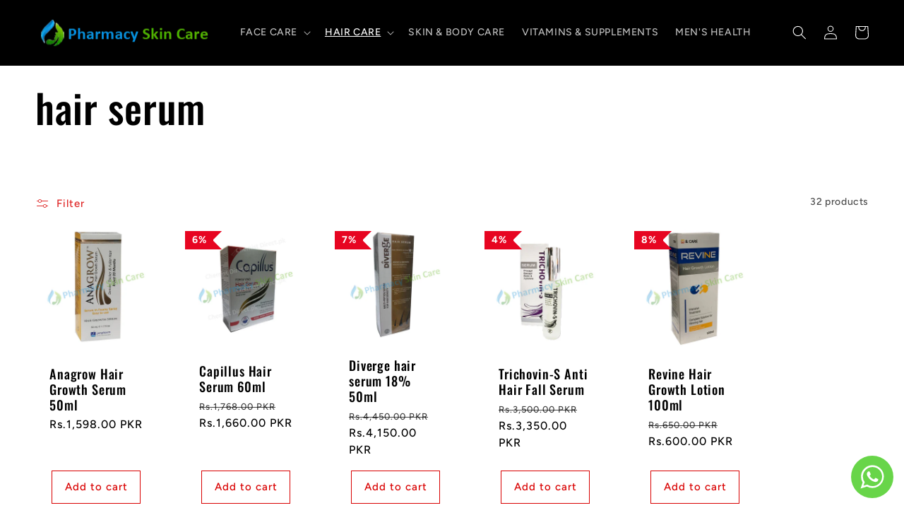

--- FILE ---
content_type: text/html; charset=utf-8
request_url: https://pharmacyskincare.com/collections/hair-serum
body_size: 40101
content:
<!doctype html>
<html class="no-js" lang="en">
  <head>
  <!-- Google Tag Manager -->
<script>(function(w,d,s,l,i){w[l]=w[l]||[];w[l].push({'gtm.start':
new Date().getTime(),event:'gtm.js'});var f=d.getElementsByTagName(s)[0],
j=d.createElement(s),dl=l!='dataLayer'?'&l='+l:'';j.async=true;j.src=
'https://www.googletagmanager.com/gtm.js?id='+i+dl;f.parentNode.insertBefore(j,f);
})(window,document,'script','dataLayer','GTM-NZBMGMPD');</script>
<!-- End Google Tag Manager -->
    <meta charset="utf-8">
    <meta http-equiv="X-UA-Compatible" content="IE=edge">
    <meta name="viewport" content="width=device-width,initial-scale=1">
    <meta name="theme-color" content="">
    <link rel="canonical" href="https://pharmacyskincare.com/collections/hair-serum">
    <link rel="preconnect" href="https://cdn.shopify.com" crossorigin><link rel="icon" type="image/png" href="//pharmacyskincare.com/cdn/shop/files/fevicon.png?crop=center&height=32&v=1639150037&width=32"><link rel="preconnect" href="https://fonts.shopifycdn.com" crossorigin><title>
      hair serum
 &ndash; Pharmacy Skin Care</title>

    

    

<meta property="og:site_name" content="Pharmacy Skin Care">
<meta property="og:url" content="https://pharmacyskincare.com/collections/hair-serum">
<meta property="og:title" content="hair serum">
<meta property="og:type" content="website">
<meta property="og:description" content="Discover top-quality skin and hair care products at Pharmacy Skin Care, your go-to online pharmacy in Pakistan. Elevate your beauty routine with our curated selection. Your health, your glow – shop now"><meta property="og:image" content="http://pharmacyskincare.com/cdn/shop/files/fb-logo.jpg?v=1701688232">
  <meta property="og:image:secure_url" content="https://pharmacyskincare.com/cdn/shop/files/fb-logo.jpg?v=1701688232">
  <meta property="og:image:width" content="170">
  <meta property="og:image:height" content="170"><meta name="twitter:card" content="summary_large_image">
<meta name="twitter:title" content="hair serum">
<meta name="twitter:description" content="Discover top-quality skin and hair care products at Pharmacy Skin Care, your go-to online pharmacy in Pakistan. Elevate your beauty routine with our curated selection. Your health, your glow – shop now">


    <script src="//pharmacyskincare.com/cdn/shop/t/8/assets/global.js?v=149496944046504657681669379555" defer="defer"></script>
    <script>window.performance && window.performance.mark && window.performance.mark('shopify.content_for_header.start');</script><meta name="google-site-verification" content="ezllnorumvz-46DPkxnLvoXZcYUSGlqUoGxEgJ54XNQ">
<meta name="facebook-domain-verification" content="j6i9qhvd0fy3ntl29xkccqrrns4h8j">
<meta name="facebook-domain-verification" content="yakh8exilbd8vxzvlssjsdd2hgoz71">
<meta id="shopify-digital-wallet" name="shopify-digital-wallet" content="/58071351491/digital_wallets/dialog">
<link rel="alternate" type="application/atom+xml" title="Feed" href="/collections/hair-serum.atom" />
<link rel="next" href="/collections/hair-serum?page=2">
<link rel="alternate" type="application/json+oembed" href="https://pharmacyskincare.com/collections/hair-serum.oembed">
<script async="async" src="/checkouts/internal/preloads.js?locale=en-PK"></script>
<script id="shopify-features" type="application/json">{"accessToken":"f6c2b4939f004179c4f36d175c492509","betas":["rich-media-storefront-analytics"],"domain":"pharmacyskincare.com","predictiveSearch":true,"shopId":58071351491,"locale":"en"}</script>
<script>var Shopify = Shopify || {};
Shopify.shop = "indus-lines.myshopify.com";
Shopify.locale = "en";
Shopify.currency = {"active":"PKR","rate":"1.0"};
Shopify.country = "PK";
Shopify.theme = {"name":"Skin Care","id":138917282111,"schema_name":"Ride","schema_version":"3.0.1","theme_store_id":1500,"role":"main"};
Shopify.theme.handle = "null";
Shopify.theme.style = {"id":null,"handle":null};
Shopify.cdnHost = "pharmacyskincare.com/cdn";
Shopify.routes = Shopify.routes || {};
Shopify.routes.root = "/";</script>
<script type="module">!function(o){(o.Shopify=o.Shopify||{}).modules=!0}(window);</script>
<script>!function(o){function n(){var o=[];function n(){o.push(Array.prototype.slice.apply(arguments))}return n.q=o,n}var t=o.Shopify=o.Shopify||{};t.loadFeatures=n(),t.autoloadFeatures=n()}(window);</script>
<script id="shop-js-analytics" type="application/json">{"pageType":"collection"}</script>
<script defer="defer" async type="module" src="//pharmacyskincare.com/cdn/shopifycloud/shop-js/modules/v2/client.init-shop-cart-sync_BT-GjEfc.en.esm.js"></script>
<script defer="defer" async type="module" src="//pharmacyskincare.com/cdn/shopifycloud/shop-js/modules/v2/chunk.common_D58fp_Oc.esm.js"></script>
<script defer="defer" async type="module" src="//pharmacyskincare.com/cdn/shopifycloud/shop-js/modules/v2/chunk.modal_xMitdFEc.esm.js"></script>
<script type="module">
  await import("//pharmacyskincare.com/cdn/shopifycloud/shop-js/modules/v2/client.init-shop-cart-sync_BT-GjEfc.en.esm.js");
await import("//pharmacyskincare.com/cdn/shopifycloud/shop-js/modules/v2/chunk.common_D58fp_Oc.esm.js");
await import("//pharmacyskincare.com/cdn/shopifycloud/shop-js/modules/v2/chunk.modal_xMitdFEc.esm.js");

  window.Shopify.SignInWithShop?.initShopCartSync?.({"fedCMEnabled":true,"windoidEnabled":true});

</script>
<script id="__st">var __st={"a":58071351491,"offset":18000,"reqid":"cf75cf70-8795-4e27-9525-b4966f665c8f-1769118522","pageurl":"pharmacyskincare.com\/collections\/hair-serum","u":"76bbeeda2854","p":"collection","rtyp":"collection","rid":282983956675};</script>
<script>window.ShopifyPaypalV4VisibilityTracking = true;</script>
<script id="captcha-bootstrap">!function(){'use strict';const t='contact',e='account',n='new_comment',o=[[t,t],['blogs',n],['comments',n],[t,'customer']],c=[[e,'customer_login'],[e,'guest_login'],[e,'recover_customer_password'],[e,'create_customer']],r=t=>t.map((([t,e])=>`form[action*='/${t}']:not([data-nocaptcha='true']) input[name='form_type'][value='${e}']`)).join(','),a=t=>()=>t?[...document.querySelectorAll(t)].map((t=>t.form)):[];function s(){const t=[...o],e=r(t);return a(e)}const i='password',u='form_key',d=['recaptcha-v3-token','g-recaptcha-response','h-captcha-response',i],f=()=>{try{return window.sessionStorage}catch{return}},m='__shopify_v',_=t=>t.elements[u];function p(t,e,n=!1){try{const o=window.sessionStorage,c=JSON.parse(o.getItem(e)),{data:r}=function(t){const{data:e,action:n}=t;return t[m]||n?{data:e,action:n}:{data:t,action:n}}(c);for(const[e,n]of Object.entries(r))t.elements[e]&&(t.elements[e].value=n);n&&o.removeItem(e)}catch(o){console.error('form repopulation failed',{error:o})}}const l='form_type',E='cptcha';function T(t){t.dataset[E]=!0}const w=window,h=w.document,L='Shopify',v='ce_forms',y='captcha';let A=!1;((t,e)=>{const n=(g='f06e6c50-85a8-45c8-87d0-21a2b65856fe',I='https://cdn.shopify.com/shopifycloud/storefront-forms-hcaptcha/ce_storefront_forms_captcha_hcaptcha.v1.5.2.iife.js',D={infoText:'Protected by hCaptcha',privacyText:'Privacy',termsText:'Terms'},(t,e,n)=>{const o=w[L][v],c=o.bindForm;if(c)return c(t,g,e,D).then(n);var r;o.q.push([[t,g,e,D],n]),r=I,A||(h.body.append(Object.assign(h.createElement('script'),{id:'captcha-provider',async:!0,src:r})),A=!0)});var g,I,D;w[L]=w[L]||{},w[L][v]=w[L][v]||{},w[L][v].q=[],w[L][y]=w[L][y]||{},w[L][y].protect=function(t,e){n(t,void 0,e),T(t)},Object.freeze(w[L][y]),function(t,e,n,w,h,L){const[v,y,A,g]=function(t,e,n){const i=e?o:[],u=t?c:[],d=[...i,...u],f=r(d),m=r(i),_=r(d.filter((([t,e])=>n.includes(e))));return[a(f),a(m),a(_),s()]}(w,h,L),I=t=>{const e=t.target;return e instanceof HTMLFormElement?e:e&&e.form},D=t=>v().includes(t);t.addEventListener('submit',(t=>{const e=I(t);if(!e)return;const n=D(e)&&!e.dataset.hcaptchaBound&&!e.dataset.recaptchaBound,o=_(e),c=g().includes(e)&&(!o||!o.value);(n||c)&&t.preventDefault(),c&&!n&&(function(t){try{if(!f())return;!function(t){const e=f();if(!e)return;const n=_(t);if(!n)return;const o=n.value;o&&e.removeItem(o)}(t);const e=Array.from(Array(32),(()=>Math.random().toString(36)[2])).join('');!function(t,e){_(t)||t.append(Object.assign(document.createElement('input'),{type:'hidden',name:u})),t.elements[u].value=e}(t,e),function(t,e){const n=f();if(!n)return;const o=[...t.querySelectorAll(`input[type='${i}']`)].map((({name:t})=>t)),c=[...d,...o],r={};for(const[a,s]of new FormData(t).entries())c.includes(a)||(r[a]=s);n.setItem(e,JSON.stringify({[m]:1,action:t.action,data:r}))}(t,e)}catch(e){console.error('failed to persist form',e)}}(e),e.submit())}));const S=(t,e)=>{t&&!t.dataset[E]&&(n(t,e.some((e=>e===t))),T(t))};for(const o of['focusin','change'])t.addEventListener(o,(t=>{const e=I(t);D(e)&&S(e,y())}));const B=e.get('form_key'),M=e.get(l),P=B&&M;t.addEventListener('DOMContentLoaded',(()=>{const t=y();if(P)for(const e of t)e.elements[l].value===M&&p(e,B);[...new Set([...A(),...v().filter((t=>'true'===t.dataset.shopifyCaptcha))])].forEach((e=>S(e,t)))}))}(h,new URLSearchParams(w.location.search),n,t,e,['guest_login'])})(!0,!0)}();</script>
<script integrity="sha256-4kQ18oKyAcykRKYeNunJcIwy7WH5gtpwJnB7kiuLZ1E=" data-source-attribution="shopify.loadfeatures" defer="defer" src="//pharmacyskincare.com/cdn/shopifycloud/storefront/assets/storefront/load_feature-a0a9edcb.js" crossorigin="anonymous"></script>
<script data-source-attribution="shopify.dynamic_checkout.dynamic.init">var Shopify=Shopify||{};Shopify.PaymentButton=Shopify.PaymentButton||{isStorefrontPortableWallets:!0,init:function(){window.Shopify.PaymentButton.init=function(){};var t=document.createElement("script");t.src="https://pharmacyskincare.com/cdn/shopifycloud/portable-wallets/latest/portable-wallets.en.js",t.type="module",document.head.appendChild(t)}};
</script>
<script data-source-attribution="shopify.dynamic_checkout.buyer_consent">
  function portableWalletsHideBuyerConsent(e){var t=document.getElementById("shopify-buyer-consent"),n=document.getElementById("shopify-subscription-policy-button");t&&n&&(t.classList.add("hidden"),t.setAttribute("aria-hidden","true"),n.removeEventListener("click",e))}function portableWalletsShowBuyerConsent(e){var t=document.getElementById("shopify-buyer-consent"),n=document.getElementById("shopify-subscription-policy-button");t&&n&&(t.classList.remove("hidden"),t.removeAttribute("aria-hidden"),n.addEventListener("click",e))}window.Shopify?.PaymentButton&&(window.Shopify.PaymentButton.hideBuyerConsent=portableWalletsHideBuyerConsent,window.Shopify.PaymentButton.showBuyerConsent=portableWalletsShowBuyerConsent);
</script>
<script data-source-attribution="shopify.dynamic_checkout.cart.bootstrap">document.addEventListener("DOMContentLoaded",(function(){function t(){return document.querySelector("shopify-accelerated-checkout-cart, shopify-accelerated-checkout")}if(t())Shopify.PaymentButton.init();else{new MutationObserver((function(e,n){t()&&(Shopify.PaymentButton.init(),n.disconnect())})).observe(document.body,{childList:!0,subtree:!0})}}));
</script>
<script id="sections-script" data-sections="header,footer" defer="defer" src="//pharmacyskincare.com/cdn/shop/t/8/compiled_assets/scripts.js?v=906"></script>
<script>window.performance && window.performance.mark && window.performance.mark('shopify.content_for_header.end');</script>


    <style data-shopify>
      @font-face {
  font-family: Figtree;
  font-weight: 500;
  font-style: normal;
  font-display: swap;
  src: url("//pharmacyskincare.com/cdn/fonts/figtree/figtree_n5.3b6b7df38aa5986536945796e1f947445832047c.woff2") format("woff2"),
       url("//pharmacyskincare.com/cdn/fonts/figtree/figtree_n5.f26bf6dcae278b0ed902605f6605fa3338e81dab.woff") format("woff");
}

      @font-face {
  font-family: Figtree;
  font-weight: 700;
  font-style: normal;
  font-display: swap;
  src: url("//pharmacyskincare.com/cdn/fonts/figtree/figtree_n7.2fd9bfe01586148e644724096c9d75e8c7a90e55.woff2") format("woff2"),
       url("//pharmacyskincare.com/cdn/fonts/figtree/figtree_n7.ea05de92d862f9594794ab281c4c3a67501ef5fc.woff") format("woff");
}

      @font-face {
  font-family: Figtree;
  font-weight: 500;
  font-style: italic;
  font-display: swap;
  src: url("//pharmacyskincare.com/cdn/fonts/figtree/figtree_i5.969396f679a62854cf82dbf67acc5721e41351f0.woff2") format("woff2"),
       url("//pharmacyskincare.com/cdn/fonts/figtree/figtree_i5.93bc1cad6c73ca9815f9777c49176dfc9d2890dd.woff") format("woff");
}

      @font-face {
  font-family: Figtree;
  font-weight: 700;
  font-style: italic;
  font-display: swap;
  src: url("//pharmacyskincare.com/cdn/fonts/figtree/figtree_i7.06add7096a6f2ab742e09ec7e498115904eda1fe.woff2") format("woff2"),
       url("//pharmacyskincare.com/cdn/fonts/figtree/figtree_i7.ee584b5fcaccdbb5518c0228158941f8df81b101.woff") format("woff");
}

      @font-face {
  font-family: Oswald;
  font-weight: 500;
  font-style: normal;
  font-display: swap;
  src: url("//pharmacyskincare.com/cdn/fonts/oswald/oswald_n5.8ad4910bfdb43e150746ef7aa67f3553e3abe8e2.woff2") format("woff2"),
       url("//pharmacyskincare.com/cdn/fonts/oswald/oswald_n5.93ee52108163c48c91111cf33b0a57021467b66e.woff") format("woff");
}


      :root {
        --font-body-family: Figtree, sans-serif;
        --font-body-style: normal;
        --font-body-weight: 500;
        --font-body-weight-bold: 800;

        --font-heading-family: Oswald, sans-serif;
        --font-heading-style: normal;
        --font-heading-weight: 500;

        --font-body-scale: 1.0;
        --font-heading-scale: 1.4;

        --color-base-text: 0, 0, 0;
        --color-shadow: 0, 0, 0;
        --color-base-background-1: 255, 255, 255;
        --color-base-background-2: 0, 0, 0;
        --color-base-solid-button-labels: 255, 255, 255;
        --color-base-outline-button-labels: 217, 0, 0;
        --color-base-accent-1: 217, 0, 0;
        --color-base-accent-2: 255, 255, 255;
        --payment-terms-background-color: #ffffff;

        --gradient-base-background-1: #ffffff;
        --gradient-base-background-2: #000000;
        --gradient-base-accent-1: #d90000;
        --gradient-base-accent-2: #ffffff;

        --media-padding: px;
        --media-border-opacity: 0.1;
        --media-border-width: 0px;
        --media-radius: 0px;
        --media-shadow-opacity: 0.0;
        --media-shadow-horizontal-offset: 0px;
        --media-shadow-vertical-offset: 4px;
        --media-shadow-blur-radius: 5px;
        --media-shadow-visible: 0;

        --page-width: 160rem;
        --page-width-margin: 0rem;

        --product-card-image-padding: 0.0rem;
        --product-card-corner-radius: 0.0rem;
        --product-card-text-alignment: left;
        --product-card-border-width: 0.0rem;
        --product-card-border-opacity: 0.1;
        --product-card-shadow-opacity: 0.0;
        --product-card-shadow-visible: 0;
        --product-card-shadow-horizontal-offset: 0.0rem;
        --product-card-shadow-vertical-offset: 0.4rem;
        --product-card-shadow-blur-radius: 0.5rem;

        --collection-card-image-padding: 0.0rem;
        --collection-card-corner-radius: 0.0rem;
        --collection-card-text-alignment: left;
        --collection-card-border-width: 0.0rem;
        --collection-card-border-opacity: 0.1;
        --collection-card-shadow-opacity: 0.0;
        --collection-card-shadow-visible: 0;
        --collection-card-shadow-horizontal-offset: 0.0rem;
        --collection-card-shadow-vertical-offset: 0.4rem;
        --collection-card-shadow-blur-radius: 0.5rem;

        --blog-card-image-padding: 0.0rem;
        --blog-card-corner-radius: 0.0rem;
        --blog-card-text-alignment: left;
        --blog-card-border-width: 0.0rem;
        --blog-card-border-opacity: 0.1;
        --blog-card-shadow-opacity: 0.0;
        --blog-card-shadow-visible: 0;
        --blog-card-shadow-horizontal-offset: 0.0rem;
        --blog-card-shadow-vertical-offset: 0.4rem;
        --blog-card-shadow-blur-radius: 0.5rem;

        --badge-corner-radius: 4.0rem;

        --popup-border-width: 1px;
        --popup-border-opacity: 0.1;
        --popup-corner-radius: 0px;
        --popup-shadow-opacity: 0.0;
        --popup-shadow-horizontal-offset: 0px;
        --popup-shadow-vertical-offset: 4px;
        --popup-shadow-blur-radius: 5px;

        --drawer-border-width: 1px;
        --drawer-border-opacity: 0.1;
        --drawer-shadow-opacity: 0.0;
        --drawer-shadow-horizontal-offset: 0px;
        --drawer-shadow-vertical-offset: 4px;
        --drawer-shadow-blur-radius: 5px;

        --spacing-sections-desktop: 52px;
        --spacing-sections-mobile: 36px;

        --grid-desktop-vertical-spacing: 40px;
        --grid-desktop-horizontal-spacing: 40px;
        --grid-mobile-vertical-spacing: 20px;
        --grid-mobile-horizontal-spacing: 20px;

        --text-boxes-border-opacity: 0.1;
        --text-boxes-border-width: 0px;
        --text-boxes-radius: 0px;
        --text-boxes-shadow-opacity: 0.0;
        --text-boxes-shadow-visible: 0;
        --text-boxes-shadow-horizontal-offset: 0px;
        --text-boxes-shadow-vertical-offset: 4px;
        --text-boxes-shadow-blur-radius: 5px;

        --buttons-radius: 0px;
        --buttons-radius-outset: 0px;
        --buttons-border-width: 1px;
        --buttons-border-opacity: 1.0;
        --buttons-shadow-opacity: 0.0;
        --buttons-shadow-visible: 0;
        --buttons-shadow-horizontal-offset: 0px;
        --buttons-shadow-vertical-offset: 4px;
        --buttons-shadow-blur-radius: 5px;
        --buttons-border-offset: 0px;

        --inputs-radius: 0px;
        --inputs-border-width: 1px;
        --inputs-border-opacity: 0.55;
        --inputs-shadow-opacity: 0.0;
        --inputs-shadow-horizontal-offset: 0px;
        --inputs-margin-offset: 0px;
        --inputs-shadow-vertical-offset: 4px;
        --inputs-shadow-blur-radius: 5px;
        --inputs-radius-outset: 0px;

        --variant-pills-radius: 40px;
        --variant-pills-border-width: 1px;
        --variant-pills-border-opacity: 0.55;
        --variant-pills-shadow-opacity: 0.0;
        --variant-pills-shadow-horizontal-offset: 0px;
        --variant-pills-shadow-vertical-offset: 4px;
        --variant-pills-shadow-blur-radius: 5px;
      }

      *,
      *::before,
      *::after {
        box-sizing: inherit;
      }

      html {
        box-sizing: border-box;
        font-size: calc(var(--font-body-scale) * 62.5%);
        height: 100%;
      }

      body {
        display: grid;
        grid-template-rows: auto auto 1fr auto;
        grid-template-columns: 100%;
        min-height: 100%;
        margin: 0;
        font-size: 1.5rem;
        letter-spacing: 0.06rem;
        line-height: calc(1 + 0.8 / var(--font-body-scale));
        font-family: var(--font-body-family);
        font-style: var(--font-body-style);
        font-weight: var(--font-body-weight);
      }

      @media screen and (min-width: 750px) {
        body {
          font-size: 1.6rem;
        }
      }
    </style>

    <link href="//pharmacyskincare.com/cdn/shop/t/8/assets/base.css?v=88290808517547527771669379556" rel="stylesheet" type="text/css" media="all" />
<link rel="preload" as="font" href="//pharmacyskincare.com/cdn/fonts/figtree/figtree_n5.3b6b7df38aa5986536945796e1f947445832047c.woff2" type="font/woff2" crossorigin><link rel="preload" as="font" href="//pharmacyskincare.com/cdn/fonts/oswald/oswald_n5.8ad4910bfdb43e150746ef7aa67f3553e3abe8e2.woff2" type="font/woff2" crossorigin><link rel="stylesheet" href="//pharmacyskincare.com/cdn/shop/t/8/assets/component-predictive-search.css?v=83512081251802922551669379555" media="print" onload="this.media='all'"><script>document.documentElement.className = document.documentElement.className.replace('no-js', 'js');
    if (Shopify.designMode) {
      document.documentElement.classList.add('shopify-design-mode');
    }
    </script><style>.hc-sale-tag{z-index:2;display:inline-block;width:auto;height:26px;background:#fb485e;position:absolute;left:0;top:8px;color:#fff;font-size:14px;font-weight:700;line-height:26px;padding:0 10px}.hc-sale-tag:before{content:'';position:absolute;z-index:2;top:0;right:-12px;border-top:13px solid #fb485e;border-bottom:13px solid #fb485e;border-right:13px solid transparent}.hc-sale-tag{background:#e70521;color:#ffffff;}.hc-sale-tag:before{border-top-color:#e70521;border-bottom-color:#e70521;}</style><script>document.addEventListener("DOMContentLoaded",function(){"undefined"!=typeof hcVariants&&function(e){function t(e,t,a){return function(){if(a)return t.apply(this,arguments),e.apply(this,arguments);var n=e.apply(this,arguments);return t.apply(this,arguments),n}}var a=null;function n(){var t=window.location.search.replace(/.*variant=(\d+).*/,"$1");t&&t!=a&&(a=t,e(t))}window.history.pushState=t(history.pushState,n),window.history.replaceState=t(history.replaceState,n),window.addEventListener("popstate",n)}(function(e){let t=null;for(var a=0;a<hcVariants.length;a++)if(hcVariants[a].id==e){t=hcVariants[a];var n=document.querySelectorAll(".hc-product-page.hc-sale-tag");if(t.compare_at_price&&t.compare_at_price>t.price){var r=100*(t.compare_at_price-t.price)/t.compare_at_price;if(null!=r)for(a=0;a<n.length;a++)n[a].childNodes[0].textContent=r.toFixed(0)+"%",n[a].style.display="block";else for(a=0;a<n.length;a++)n[a].style.display="none"}else for(a=0;a<n.length;a++)n[a].style.display="none";break}})});</script>
  


  <meta name="google-site-verification" content="U9A8bU2RzEtv9Ey-mBP-XmGwQoA1OlEg-kB6W2nAUFg" />
  <!-- BEGIN app block: shopify://apps/pagefly-page-builder/blocks/app-embed/83e179f7-59a0-4589-8c66-c0dddf959200 -->

<!-- BEGIN app snippet: pagefly-cro-ab-testing-main -->







<script>
  ;(function () {
    const url = new URL(window.location)
    const viewParam = url.searchParams.get('view')
    if (viewParam && viewParam.includes('variant-pf-')) {
      url.searchParams.set('pf_v', viewParam)
      url.searchParams.delete('view')
      window.history.replaceState({}, '', url)
    }
  })()
</script>



<script type='module'>
  
  window.PAGEFLY_CRO = window.PAGEFLY_CRO || {}

  window.PAGEFLY_CRO['data_debug'] = {
    original_template_suffix: "all_collections",
    allow_ab_test: false,
    ab_test_start_time: 0,
    ab_test_end_time: 0,
    today_date_time: 1769118522000,
  }
  window.PAGEFLY_CRO['GA4'] = { enabled: false}
</script>

<!-- END app snippet -->








  <script src='https://cdn.shopify.com/extensions/019bb4f9-aed6-78a3-be91-e9d44663e6bf/pagefly-page-builder-215/assets/pagefly-helper.js' defer='defer'></script>

  <script src='https://cdn.shopify.com/extensions/019bb4f9-aed6-78a3-be91-e9d44663e6bf/pagefly-page-builder-215/assets/pagefly-general-helper.js' defer='defer'></script>

  <script src='https://cdn.shopify.com/extensions/019bb4f9-aed6-78a3-be91-e9d44663e6bf/pagefly-page-builder-215/assets/pagefly-snap-slider.js' defer='defer'></script>

  <script src='https://cdn.shopify.com/extensions/019bb4f9-aed6-78a3-be91-e9d44663e6bf/pagefly-page-builder-215/assets/pagefly-slideshow-v3.js' defer='defer'></script>

  <script src='https://cdn.shopify.com/extensions/019bb4f9-aed6-78a3-be91-e9d44663e6bf/pagefly-page-builder-215/assets/pagefly-slideshow-v4.js' defer='defer'></script>

  <script src='https://cdn.shopify.com/extensions/019bb4f9-aed6-78a3-be91-e9d44663e6bf/pagefly-page-builder-215/assets/pagefly-glider.js' defer='defer'></script>

  <script src='https://cdn.shopify.com/extensions/019bb4f9-aed6-78a3-be91-e9d44663e6bf/pagefly-page-builder-215/assets/pagefly-slideshow-v1-v2.js' defer='defer'></script>

  <script src='https://cdn.shopify.com/extensions/019bb4f9-aed6-78a3-be91-e9d44663e6bf/pagefly-page-builder-215/assets/pagefly-product-media.js' defer='defer'></script>

  <script src='https://cdn.shopify.com/extensions/019bb4f9-aed6-78a3-be91-e9d44663e6bf/pagefly-page-builder-215/assets/pagefly-product.js' defer='defer'></script>


<script id='pagefly-helper-data' type='application/json'>
  {
    "page_optimization": {
      "assets_prefetching": false
    },
    "elements_asset_mapper": {
      "Accordion": "https://cdn.shopify.com/extensions/019bb4f9-aed6-78a3-be91-e9d44663e6bf/pagefly-page-builder-215/assets/pagefly-accordion.js",
      "Accordion3": "https://cdn.shopify.com/extensions/019bb4f9-aed6-78a3-be91-e9d44663e6bf/pagefly-page-builder-215/assets/pagefly-accordion3.js",
      "CountDown": "https://cdn.shopify.com/extensions/019bb4f9-aed6-78a3-be91-e9d44663e6bf/pagefly-page-builder-215/assets/pagefly-countdown.js",
      "GMap1": "https://cdn.shopify.com/extensions/019bb4f9-aed6-78a3-be91-e9d44663e6bf/pagefly-page-builder-215/assets/pagefly-gmap.js",
      "GMap2": "https://cdn.shopify.com/extensions/019bb4f9-aed6-78a3-be91-e9d44663e6bf/pagefly-page-builder-215/assets/pagefly-gmap.js",
      "GMapBasicV2": "https://cdn.shopify.com/extensions/019bb4f9-aed6-78a3-be91-e9d44663e6bf/pagefly-page-builder-215/assets/pagefly-gmap.js",
      "GMapAdvancedV2": "https://cdn.shopify.com/extensions/019bb4f9-aed6-78a3-be91-e9d44663e6bf/pagefly-page-builder-215/assets/pagefly-gmap.js",
      "HTML.Video": "https://cdn.shopify.com/extensions/019bb4f9-aed6-78a3-be91-e9d44663e6bf/pagefly-page-builder-215/assets/pagefly-htmlvideo.js",
      "HTML.Video2": "https://cdn.shopify.com/extensions/019bb4f9-aed6-78a3-be91-e9d44663e6bf/pagefly-page-builder-215/assets/pagefly-htmlvideo2.js",
      "HTML.Video3": "https://cdn.shopify.com/extensions/019bb4f9-aed6-78a3-be91-e9d44663e6bf/pagefly-page-builder-215/assets/pagefly-htmlvideo2.js",
      "BackgroundVideo": "https://cdn.shopify.com/extensions/019bb4f9-aed6-78a3-be91-e9d44663e6bf/pagefly-page-builder-215/assets/pagefly-htmlvideo2.js",
      "Instagram": "https://cdn.shopify.com/extensions/019bb4f9-aed6-78a3-be91-e9d44663e6bf/pagefly-page-builder-215/assets/pagefly-instagram.js",
      "Instagram2": "https://cdn.shopify.com/extensions/019bb4f9-aed6-78a3-be91-e9d44663e6bf/pagefly-page-builder-215/assets/pagefly-instagram.js",
      "Insta3": "https://cdn.shopify.com/extensions/019bb4f9-aed6-78a3-be91-e9d44663e6bf/pagefly-page-builder-215/assets/pagefly-instagram3.js",
      "Tabs": "https://cdn.shopify.com/extensions/019bb4f9-aed6-78a3-be91-e9d44663e6bf/pagefly-page-builder-215/assets/pagefly-tab.js",
      "Tabs3": "https://cdn.shopify.com/extensions/019bb4f9-aed6-78a3-be91-e9d44663e6bf/pagefly-page-builder-215/assets/pagefly-tab3.js",
      "ProductBox": "https://cdn.shopify.com/extensions/019bb4f9-aed6-78a3-be91-e9d44663e6bf/pagefly-page-builder-215/assets/pagefly-cart.js",
      "FBPageBox2": "https://cdn.shopify.com/extensions/019bb4f9-aed6-78a3-be91-e9d44663e6bf/pagefly-page-builder-215/assets/pagefly-facebook.js",
      "FBLikeButton2": "https://cdn.shopify.com/extensions/019bb4f9-aed6-78a3-be91-e9d44663e6bf/pagefly-page-builder-215/assets/pagefly-facebook.js",
      "TwitterFeed2": "https://cdn.shopify.com/extensions/019bb4f9-aed6-78a3-be91-e9d44663e6bf/pagefly-page-builder-215/assets/pagefly-twitter.js",
      "Paragraph4": "https://cdn.shopify.com/extensions/019bb4f9-aed6-78a3-be91-e9d44663e6bf/pagefly-page-builder-215/assets/pagefly-paragraph4.js",

      "AliReviews": "https://cdn.shopify.com/extensions/019bb4f9-aed6-78a3-be91-e9d44663e6bf/pagefly-page-builder-215/assets/pagefly-3rd-elements.js",
      "BackInStock": "https://cdn.shopify.com/extensions/019bb4f9-aed6-78a3-be91-e9d44663e6bf/pagefly-page-builder-215/assets/pagefly-3rd-elements.js",
      "GloboBackInStock": "https://cdn.shopify.com/extensions/019bb4f9-aed6-78a3-be91-e9d44663e6bf/pagefly-page-builder-215/assets/pagefly-3rd-elements.js",
      "GrowaveWishlist": "https://cdn.shopify.com/extensions/019bb4f9-aed6-78a3-be91-e9d44663e6bf/pagefly-page-builder-215/assets/pagefly-3rd-elements.js",
      "InfiniteOptionsShopPad": "https://cdn.shopify.com/extensions/019bb4f9-aed6-78a3-be91-e9d44663e6bf/pagefly-page-builder-215/assets/pagefly-3rd-elements.js",
      "InkybayProductPersonalizer": "https://cdn.shopify.com/extensions/019bb4f9-aed6-78a3-be91-e9d44663e6bf/pagefly-page-builder-215/assets/pagefly-3rd-elements.js",
      "LimeSpot": "https://cdn.shopify.com/extensions/019bb4f9-aed6-78a3-be91-e9d44663e6bf/pagefly-page-builder-215/assets/pagefly-3rd-elements.js",
      "Loox": "https://cdn.shopify.com/extensions/019bb4f9-aed6-78a3-be91-e9d44663e6bf/pagefly-page-builder-215/assets/pagefly-3rd-elements.js",
      "Opinew": "https://cdn.shopify.com/extensions/019bb4f9-aed6-78a3-be91-e9d44663e6bf/pagefly-page-builder-215/assets/pagefly-3rd-elements.js",
      "Powr": "https://cdn.shopify.com/extensions/019bb4f9-aed6-78a3-be91-e9d44663e6bf/pagefly-page-builder-215/assets/pagefly-3rd-elements.js",
      "ProductReviews": "https://cdn.shopify.com/extensions/019bb4f9-aed6-78a3-be91-e9d44663e6bf/pagefly-page-builder-215/assets/pagefly-3rd-elements.js",
      "PushOwl": "https://cdn.shopify.com/extensions/019bb4f9-aed6-78a3-be91-e9d44663e6bf/pagefly-page-builder-215/assets/pagefly-3rd-elements.js",
      "ReCharge": "https://cdn.shopify.com/extensions/019bb4f9-aed6-78a3-be91-e9d44663e6bf/pagefly-page-builder-215/assets/pagefly-3rd-elements.js",
      "Rivyo": "https://cdn.shopify.com/extensions/019bb4f9-aed6-78a3-be91-e9d44663e6bf/pagefly-page-builder-215/assets/pagefly-3rd-elements.js",
      "TrackingMore": "https://cdn.shopify.com/extensions/019bb4f9-aed6-78a3-be91-e9d44663e6bf/pagefly-page-builder-215/assets/pagefly-3rd-elements.js",
      "Vitals": "https://cdn.shopify.com/extensions/019bb4f9-aed6-78a3-be91-e9d44663e6bf/pagefly-page-builder-215/assets/pagefly-3rd-elements.js",
      "Wiser": "https://cdn.shopify.com/extensions/019bb4f9-aed6-78a3-be91-e9d44663e6bf/pagefly-page-builder-215/assets/pagefly-3rd-elements.js"
    },
    "custom_elements_mapper": {
      "pf-click-action-element": "https://cdn.shopify.com/extensions/019bb4f9-aed6-78a3-be91-e9d44663e6bf/pagefly-page-builder-215/assets/pagefly-click-action-element.js",
      "pf-dialog-element": "https://cdn.shopify.com/extensions/019bb4f9-aed6-78a3-be91-e9d44663e6bf/pagefly-page-builder-215/assets/pagefly-dialog-element.js"
    }
  }
</script>


<!-- END app block --><!-- BEGIN app block: shopify://apps/judge-me-reviews/blocks/judgeme_core/61ccd3b1-a9f2-4160-9fe9-4fec8413e5d8 --><!-- Start of Judge.me Core -->






<link rel="dns-prefetch" href="https://cdnwidget.judge.me">
<link rel="dns-prefetch" href="https://cdn.judge.me">
<link rel="dns-prefetch" href="https://cdn1.judge.me">
<link rel="dns-prefetch" href="https://api.judge.me">

<script data-cfasync='false' class='jdgm-settings-script'>window.jdgmSettings={"pagination":5,"disable_web_reviews":false,"badge_no_review_text":"No reviews","badge_n_reviews_text":"{{ n }} review/reviews","hide_badge_preview_if_no_reviews":true,"badge_hide_text":false,"enforce_center_preview_badge":false,"widget_title":"Customer Reviews","widget_open_form_text":"Write a review","widget_close_form_text":"Cancel review","widget_refresh_page_text":"Refresh page","widget_summary_text":"Based on {{ number_of_reviews }} review/reviews","widget_no_review_text":"Be the first to write a review","widget_name_field_text":"Display name","widget_verified_name_field_text":"Verified Name (public)","widget_name_placeholder_text":"Display name","widget_required_field_error_text":"This field is required.","widget_email_field_text":"Email address","widget_verified_email_field_text":"Verified Email (private, can not be edited)","widget_email_placeholder_text":"Your email address","widget_email_field_error_text":"Please enter a valid email address.","widget_rating_field_text":"Rating","widget_review_title_field_text":"Review Title","widget_review_title_placeholder_text":"Give your review a title","widget_review_body_field_text":"Review content","widget_review_body_placeholder_text":"Start writing here...","widget_pictures_field_text":"Picture/Video (optional)","widget_submit_review_text":"Submit Review","widget_submit_verified_review_text":"Submit Verified Review","widget_submit_success_msg_with_auto_publish":"Thank you! Please refresh the page in a few moments to see your review. You can remove or edit your review by logging into \u003ca href='https://judge.me/login' target='_blank' rel='nofollow noopener'\u003eJudge.me\u003c/a\u003e","widget_submit_success_msg_no_auto_publish":"Thank you! Your review will be published as soon as it is approved by the shop admin. You can remove or edit your review by logging into \u003ca href='https://judge.me/login' target='_blank' rel='nofollow noopener'\u003eJudge.me\u003c/a\u003e","widget_show_default_reviews_out_of_total_text":"Showing {{ n_reviews_shown }} out of {{ n_reviews }} reviews.","widget_show_all_link_text":"Show all","widget_show_less_link_text":"Show less","widget_author_said_text":"{{ reviewer_name }} said:","widget_days_text":"{{ n }} days ago","widget_weeks_text":"{{ n }} week/weeks ago","widget_months_text":"{{ n }} month/months ago","widget_years_text":"{{ n }} year/years ago","widget_yesterday_text":"Yesterday","widget_today_text":"Today","widget_replied_text":"\u003e\u003e {{ shop_name }} replied:","widget_read_more_text":"Read more","widget_reviewer_name_as_initial":"","widget_rating_filter_color":"#fbcd0a","widget_rating_filter_see_all_text":"See all reviews","widget_sorting_most_recent_text":"Most Recent","widget_sorting_highest_rating_text":"Highest Rating","widget_sorting_lowest_rating_text":"Lowest Rating","widget_sorting_with_pictures_text":"Only Pictures","widget_sorting_most_helpful_text":"Most Helpful","widget_open_question_form_text":"Ask a question","widget_reviews_subtab_text":"Reviews","widget_questions_subtab_text":"Questions","widget_question_label_text":"Question","widget_answer_label_text":"Answer","widget_question_placeholder_text":"Write your question here","widget_submit_question_text":"Submit Question","widget_question_submit_success_text":"Thank you for your question! We will notify you once it gets answered.","verified_badge_text":"Verified","verified_badge_bg_color":"","verified_badge_text_color":"","verified_badge_placement":"left-of-reviewer-name","widget_review_max_height":"","widget_hide_border":false,"widget_social_share":false,"widget_thumb":false,"widget_review_location_show":false,"widget_location_format":"","all_reviews_include_out_of_store_products":true,"all_reviews_out_of_store_text":"(out of store)","all_reviews_pagination":100,"all_reviews_product_name_prefix_text":"about","enable_review_pictures":true,"enable_question_anwser":false,"widget_theme":"default","review_date_format":"mm/dd/yyyy","default_sort_method":"most-recent","widget_product_reviews_subtab_text":"Product Reviews","widget_shop_reviews_subtab_text":"Shop Reviews","widget_other_products_reviews_text":"Reviews for other products","widget_store_reviews_subtab_text":"Store reviews","widget_no_store_reviews_text":"This store hasn't received any reviews yet","widget_web_restriction_product_reviews_text":"This product hasn't received any reviews yet","widget_no_items_text":"No items found","widget_show_more_text":"Show more","widget_write_a_store_review_text":"Write a Store Review","widget_other_languages_heading":"Reviews in Other Languages","widget_translate_review_text":"Translate review to {{ language }}","widget_translating_review_text":"Translating...","widget_show_original_translation_text":"Show original ({{ language }})","widget_translate_review_failed_text":"Review couldn't be translated.","widget_translate_review_retry_text":"Retry","widget_translate_review_try_again_later_text":"Try again later","show_product_url_for_grouped_product":false,"widget_sorting_pictures_first_text":"Pictures First","show_pictures_on_all_rev_page_mobile":false,"show_pictures_on_all_rev_page_desktop":false,"floating_tab_hide_mobile_install_preference":false,"floating_tab_button_name":"★ Reviews","floating_tab_title":"Let customers speak for us","floating_tab_button_color":"","floating_tab_button_background_color":"","floating_tab_url":"","floating_tab_url_enabled":false,"floating_tab_tab_style":"text","all_reviews_text_badge_text":"Customers rate us {{ shop.metafields.judgeme.all_reviews_rating | round: 1 }}/5 based on {{ shop.metafields.judgeme.all_reviews_count }} reviews.","all_reviews_text_badge_text_branded_style":"{{ shop.metafields.judgeme.all_reviews_rating | round: 1 }} out of 5 stars based on {{ shop.metafields.judgeme.all_reviews_count }} reviews","is_all_reviews_text_badge_a_link":false,"show_stars_for_all_reviews_text_badge":false,"all_reviews_text_badge_url":"","all_reviews_text_style":"branded","all_reviews_text_color_style":"judgeme_brand_color","all_reviews_text_color":"#108474","all_reviews_text_show_jm_brand":false,"featured_carousel_show_header":true,"featured_carousel_title":"Let customers speak for us","testimonials_carousel_title":"Customers are saying","videos_carousel_title":"Real customer stories","cards_carousel_title":"Customers are saying","featured_carousel_count_text":"from {{ n }} reviews","featured_carousel_add_link_to_all_reviews_page":false,"featured_carousel_url":"","featured_carousel_show_images":true,"featured_carousel_autoslide_interval":5,"featured_carousel_arrows_on_the_sides":false,"featured_carousel_height":250,"featured_carousel_width":80,"featured_carousel_image_size":0,"featured_carousel_image_height":250,"featured_carousel_arrow_color":"#eeeeee","verified_count_badge_style":"branded","verified_count_badge_orientation":"horizontal","verified_count_badge_color_style":"judgeme_brand_color","verified_count_badge_color":"#108474","is_verified_count_badge_a_link":false,"verified_count_badge_url":"","verified_count_badge_show_jm_brand":true,"widget_rating_preset_default":5,"widget_first_sub_tab":"product-reviews","widget_show_histogram":true,"widget_histogram_use_custom_color":false,"widget_pagination_use_custom_color":false,"widget_star_use_custom_color":false,"widget_verified_badge_use_custom_color":false,"widget_write_review_use_custom_color":false,"picture_reminder_submit_button":"Upload Pictures","enable_review_videos":false,"mute_video_by_default":false,"widget_sorting_videos_first_text":"Videos First","widget_review_pending_text":"Pending","featured_carousel_items_for_large_screen":3,"social_share_options_order":"Facebook,Twitter","remove_microdata_snippet":true,"disable_json_ld":false,"enable_json_ld_products":false,"preview_badge_show_question_text":false,"preview_badge_no_question_text":"No questions","preview_badge_n_question_text":"{{ number_of_questions }} question/questions","qa_badge_show_icon":false,"qa_badge_position":"same-row","remove_judgeme_branding":true,"widget_add_search_bar":false,"widget_search_bar_placeholder":"Search","widget_sorting_verified_only_text":"Verified only","featured_carousel_theme":"default","featured_carousel_show_rating":true,"featured_carousel_show_title":true,"featured_carousel_show_body":true,"featured_carousel_show_date":false,"featured_carousel_show_reviewer":true,"featured_carousel_show_product":false,"featured_carousel_header_background_color":"#108474","featured_carousel_header_text_color":"#ffffff","featured_carousel_name_product_separator":"reviewed","featured_carousel_full_star_background":"#108474","featured_carousel_empty_star_background":"#dadada","featured_carousel_vertical_theme_background":"#f9fafb","featured_carousel_verified_badge_enable":true,"featured_carousel_verified_badge_color":"#108474","featured_carousel_border_style":"round","featured_carousel_review_line_length_limit":3,"featured_carousel_more_reviews_button_text":"Read more reviews","featured_carousel_view_product_button_text":"View product","all_reviews_page_load_reviews_on":"scroll","all_reviews_page_load_more_text":"Load More Reviews","disable_fb_tab_reviews":false,"enable_ajax_cdn_cache":false,"widget_advanced_speed_features":5,"widget_public_name_text":"displayed publicly like","default_reviewer_name":"John Smith","default_reviewer_name_has_non_latin":true,"widget_reviewer_anonymous":"Anonymous","medals_widget_title":"Judge.me Review Medals","medals_widget_background_color":"#f9fafb","medals_widget_position":"footer_all_pages","medals_widget_border_color":"#f9fafb","medals_widget_verified_text_position":"left","medals_widget_use_monochromatic_version":false,"medals_widget_elements_color":"#108474","show_reviewer_avatar":true,"widget_invalid_yt_video_url_error_text":"Not a YouTube video URL","widget_max_length_field_error_text":"Please enter no more than {0} characters.","widget_show_country_flag":false,"widget_show_collected_via_shop_app":true,"widget_verified_by_shop_badge_style":"light","widget_verified_by_shop_text":"Verified by Shop","widget_show_photo_gallery":false,"widget_load_with_code_splitting":true,"widget_ugc_install_preference":false,"widget_ugc_title":"Made by us, Shared by you","widget_ugc_subtitle":"Tag us to see your picture featured in our page","widget_ugc_arrows_color":"#ffffff","widget_ugc_primary_button_text":"Buy Now","widget_ugc_primary_button_background_color":"#108474","widget_ugc_primary_button_text_color":"#ffffff","widget_ugc_primary_button_border_width":"0","widget_ugc_primary_button_border_style":"none","widget_ugc_primary_button_border_color":"#108474","widget_ugc_primary_button_border_radius":"25","widget_ugc_secondary_button_text":"Load More","widget_ugc_secondary_button_background_color":"#ffffff","widget_ugc_secondary_button_text_color":"#108474","widget_ugc_secondary_button_border_width":"2","widget_ugc_secondary_button_border_style":"solid","widget_ugc_secondary_button_border_color":"#108474","widget_ugc_secondary_button_border_radius":"25","widget_ugc_reviews_button_text":"View Reviews","widget_ugc_reviews_button_background_color":"#ffffff","widget_ugc_reviews_button_text_color":"#108474","widget_ugc_reviews_button_border_width":"2","widget_ugc_reviews_button_border_style":"solid","widget_ugc_reviews_button_border_color":"#108474","widget_ugc_reviews_button_border_radius":"25","widget_ugc_reviews_button_link_to":"judgeme-reviews-page","widget_ugc_show_post_date":true,"widget_ugc_max_width":"800","widget_rating_metafield_value_type":true,"widget_primary_color":"#108474","widget_enable_secondary_color":false,"widget_secondary_color":"#edf5f5","widget_summary_average_rating_text":"{{ average_rating }} out of 5","widget_media_grid_title":"Customer photos \u0026 videos","widget_media_grid_see_more_text":"See more","widget_round_style":false,"widget_show_product_medals":true,"widget_verified_by_judgeme_text":"Verified by Judge.me","widget_show_store_medals":true,"widget_verified_by_judgeme_text_in_store_medals":"Verified by Judge.me","widget_media_field_exceed_quantity_message":"Sorry, we can only accept {{ max_media }} for one review.","widget_media_field_exceed_limit_message":"{{ file_name }} is too large, please select a {{ media_type }} less than {{ size_limit }}MB.","widget_review_submitted_text":"Review Submitted!","widget_question_submitted_text":"Question Submitted!","widget_close_form_text_question":"Cancel","widget_write_your_answer_here_text":"Write your answer here","widget_enabled_branded_link":true,"widget_show_collected_by_judgeme":false,"widget_reviewer_name_color":"","widget_write_review_text_color":"","widget_write_review_bg_color":"","widget_collected_by_judgeme_text":"collected by Judge.me","widget_pagination_type":"standard","widget_load_more_text":"Load More","widget_load_more_color":"#108474","widget_full_review_text":"Full Review","widget_read_more_reviews_text":"Read More Reviews","widget_read_questions_text":"Read Questions","widget_questions_and_answers_text":"Questions \u0026 Answers","widget_verified_by_text":"Verified by","widget_verified_text":"Verified","widget_number_of_reviews_text":"{{ number_of_reviews }} reviews","widget_back_button_text":"Back","widget_next_button_text":"Next","widget_custom_forms_filter_button":"Filters","custom_forms_style":"horizontal","widget_show_review_information":false,"how_reviews_are_collected":"How reviews are collected?","widget_show_review_keywords":false,"widget_gdpr_statement":"How we use your data: We'll only contact you about the review you left, and only if necessary. By submitting your review, you agree to Judge.me's \u003ca href='https://judge.me/terms' target='_blank' rel='nofollow noopener'\u003eterms\u003c/a\u003e, \u003ca href='https://judge.me/privacy' target='_blank' rel='nofollow noopener'\u003eprivacy\u003c/a\u003e and \u003ca href='https://judge.me/content-policy' target='_blank' rel='nofollow noopener'\u003econtent\u003c/a\u003e policies.","widget_multilingual_sorting_enabled":false,"widget_translate_review_content_enabled":false,"widget_translate_review_content_method":"manual","popup_widget_review_selection":"automatically_with_pictures","popup_widget_round_border_style":true,"popup_widget_show_title":true,"popup_widget_show_body":true,"popup_widget_show_reviewer":false,"popup_widget_show_product":true,"popup_widget_show_pictures":true,"popup_widget_use_review_picture":true,"popup_widget_show_on_home_page":true,"popup_widget_show_on_product_page":true,"popup_widget_show_on_collection_page":true,"popup_widget_show_on_cart_page":true,"popup_widget_position":"bottom_left","popup_widget_first_review_delay":5,"popup_widget_duration":5,"popup_widget_interval":5,"popup_widget_review_count":5,"popup_widget_hide_on_mobile":true,"review_snippet_widget_round_border_style":true,"review_snippet_widget_card_color":"#FFFFFF","review_snippet_widget_slider_arrows_background_color":"#FFFFFF","review_snippet_widget_slider_arrows_color":"#000000","review_snippet_widget_star_color":"#108474","show_product_variant":false,"all_reviews_product_variant_label_text":"Variant: ","widget_show_verified_branding":false,"widget_ai_summary_title":"Customers say","widget_ai_summary_disclaimer":"AI-powered review summary based on recent customer reviews","widget_show_ai_summary":false,"widget_show_ai_summary_bg":false,"widget_show_review_title_input":true,"redirect_reviewers_invited_via_email":"external_form","request_store_review_after_product_review":false,"request_review_other_products_in_order":false,"review_form_color_scheme":"default","review_form_corner_style":"square","review_form_star_color":{},"review_form_text_color":"#333333","review_form_background_color":"#ffffff","review_form_field_background_color":"#fafafa","review_form_button_color":{},"review_form_button_text_color":"#ffffff","review_form_modal_overlay_color":"#000000","review_content_screen_title_text":"How would you rate this product?","review_content_introduction_text":"We would love it if you would share a bit about your experience.","store_review_form_title_text":"How would you rate this store?","store_review_form_introduction_text":"We would love it if you would share a bit about your experience.","show_review_guidance_text":true,"one_star_review_guidance_text":"Poor","five_star_review_guidance_text":"Great","customer_information_screen_title_text":"About you","customer_information_introduction_text":"Please tell us more about you.","custom_questions_screen_title_text":"Your experience in more detail","custom_questions_introduction_text":"Here are a few questions to help us understand more about your experience.","review_submitted_screen_title_text":"Thanks for your review!","review_submitted_screen_thank_you_text":"We are processing it and it will appear on the store soon.","review_submitted_screen_email_verification_text":"Please confirm your email by clicking the link we just sent you. This helps us keep reviews authentic.","review_submitted_request_store_review_text":"Would you like to share your experience of shopping with us?","review_submitted_review_other_products_text":"Would you like to review these products?","store_review_screen_title_text":"Would you like to share your experience of shopping with us?","store_review_introduction_text":"We value your feedback and use it to improve. Please share any thoughts or suggestions you have.","reviewer_media_screen_title_picture_text":"Share a picture","reviewer_media_introduction_picture_text":"Upload a photo to support your review.","reviewer_media_screen_title_video_text":"Share a video","reviewer_media_introduction_video_text":"Upload a video to support your review.","reviewer_media_screen_title_picture_or_video_text":"Share a picture or video","reviewer_media_introduction_picture_or_video_text":"Upload a photo or video to support your review.","reviewer_media_youtube_url_text":"Paste your Youtube URL here","advanced_settings_next_step_button_text":"Next","advanced_settings_close_review_button_text":"Close","modal_write_review_flow":false,"write_review_flow_required_text":"Required","write_review_flow_privacy_message_text":"We respect your privacy.","write_review_flow_anonymous_text":"Post review as anonymous","write_review_flow_visibility_text":"This won't be visible to other customers.","write_review_flow_multiple_selection_help_text":"Select as many as you like","write_review_flow_single_selection_help_text":"Select one option","write_review_flow_required_field_error_text":"This field is required","write_review_flow_invalid_email_error_text":"Please enter a valid email address","write_review_flow_max_length_error_text":"Max. {{ max_length }} characters.","write_review_flow_media_upload_text":"\u003cb\u003eClick to upload\u003c/b\u003e or drag and drop","write_review_flow_gdpr_statement":"We'll only contact you about your review if necessary. By submitting your review, you agree to our \u003ca href='https://judge.me/terms' target='_blank' rel='nofollow noopener'\u003eterms and conditions\u003c/a\u003e and \u003ca href='https://judge.me/privacy' target='_blank' rel='nofollow noopener'\u003eprivacy policy\u003c/a\u003e.","rating_only_reviews_enabled":false,"show_negative_reviews_help_screen":false,"new_review_flow_help_screen_rating_threshold":3,"negative_review_resolution_screen_title_text":"Tell us more","negative_review_resolution_text":"Your experience matters to us. If there were issues with your purchase, we're here to help. Feel free to reach out to us, we'd love the opportunity to make things right.","negative_review_resolution_button_text":"Contact us","negative_review_resolution_proceed_with_review_text":"Leave a review","negative_review_resolution_subject":"Issue with purchase from {{ shop_name }}.{{ order_name }}","preview_badge_collection_page_install_status":false,"widget_review_custom_css":"","preview_badge_custom_css":"","preview_badge_stars_count":"5-stars","featured_carousel_custom_css":"","floating_tab_custom_css":"","all_reviews_widget_custom_css":"","medals_widget_custom_css":"","verified_badge_custom_css":"","all_reviews_text_custom_css":"","transparency_badges_collected_via_store_invite":false,"transparency_badges_from_another_provider":false,"transparency_badges_collected_from_store_visitor":false,"transparency_badges_collected_by_verified_review_provider":false,"transparency_badges_earned_reward":false,"transparency_badges_collected_via_store_invite_text":"Review collected via store invitation","transparency_badges_from_another_provider_text":"Review collected from another provider","transparency_badges_collected_from_store_visitor_text":"Review collected from a store visitor","transparency_badges_written_in_google_text":"Review written in Google","transparency_badges_written_in_etsy_text":"Review written in Etsy","transparency_badges_written_in_shop_app_text":"Review written in Shop App","transparency_badges_earned_reward_text":"Review earned a reward for future purchase","product_review_widget_per_page":10,"widget_store_review_label_text":"Review about the store","checkout_comment_extension_title_on_product_page":"Customer Comments","checkout_comment_extension_num_latest_comment_show":5,"checkout_comment_extension_format":"name_and_timestamp","checkout_comment_customer_name":"last_initial","checkout_comment_comment_notification":true,"preview_badge_collection_page_install_preference":false,"preview_badge_home_page_install_preference":false,"preview_badge_product_page_install_preference":false,"review_widget_install_preference":"","review_carousel_install_preference":false,"floating_reviews_tab_install_preference":"none","verified_reviews_count_badge_install_preference":false,"all_reviews_text_install_preference":false,"review_widget_best_location":false,"judgeme_medals_install_preference":false,"review_widget_revamp_enabled":false,"review_widget_qna_enabled":false,"review_widget_header_theme":"minimal","review_widget_widget_title_enabled":true,"review_widget_header_text_size":"medium","review_widget_header_text_weight":"regular","review_widget_average_rating_style":"compact","review_widget_bar_chart_enabled":true,"review_widget_bar_chart_type":"numbers","review_widget_bar_chart_style":"standard","review_widget_expanded_media_gallery_enabled":false,"review_widget_reviews_section_theme":"standard","review_widget_image_style":"thumbnails","review_widget_review_image_ratio":"square","review_widget_stars_size":"medium","review_widget_verified_badge":"standard_text","review_widget_review_title_text_size":"medium","review_widget_review_text_size":"medium","review_widget_review_text_length":"medium","review_widget_number_of_columns_desktop":3,"review_widget_carousel_transition_speed":5,"review_widget_custom_questions_answers_display":"always","review_widget_button_text_color":"#FFFFFF","review_widget_text_color":"#000000","review_widget_lighter_text_color":"#7B7B7B","review_widget_corner_styling":"soft","review_widget_review_word_singular":"review","review_widget_review_word_plural":"reviews","review_widget_voting_label":"Helpful?","review_widget_shop_reply_label":"Reply from {{ shop_name }}:","review_widget_filters_title":"Filters","qna_widget_question_word_singular":"Question","qna_widget_question_word_plural":"Questions","qna_widget_answer_reply_label":"Answer from {{ answerer_name }}:","qna_content_screen_title_text":"Ask a question about this product","qna_widget_question_required_field_error_text":"Please enter your question.","qna_widget_flow_gdpr_statement":"We'll only contact you about your question if necessary. By submitting your question, you agree to our \u003ca href='https://judge.me/terms' target='_blank' rel='nofollow noopener'\u003eterms and conditions\u003c/a\u003e and \u003ca href='https://judge.me/privacy' target='_blank' rel='nofollow noopener'\u003eprivacy policy\u003c/a\u003e.","qna_widget_question_submitted_text":"Thanks for your question!","qna_widget_close_form_text_question":"Close","qna_widget_question_submit_success_text":"We’ll notify you by email when your question is answered.","all_reviews_widget_v2025_enabled":false,"all_reviews_widget_v2025_header_theme":"default","all_reviews_widget_v2025_widget_title_enabled":true,"all_reviews_widget_v2025_header_text_size":"medium","all_reviews_widget_v2025_header_text_weight":"regular","all_reviews_widget_v2025_average_rating_style":"compact","all_reviews_widget_v2025_bar_chart_enabled":true,"all_reviews_widget_v2025_bar_chart_type":"numbers","all_reviews_widget_v2025_bar_chart_style":"standard","all_reviews_widget_v2025_expanded_media_gallery_enabled":false,"all_reviews_widget_v2025_show_store_medals":true,"all_reviews_widget_v2025_show_photo_gallery":true,"all_reviews_widget_v2025_show_review_keywords":false,"all_reviews_widget_v2025_show_ai_summary":false,"all_reviews_widget_v2025_show_ai_summary_bg":false,"all_reviews_widget_v2025_add_search_bar":false,"all_reviews_widget_v2025_default_sort_method":"most-recent","all_reviews_widget_v2025_reviews_per_page":10,"all_reviews_widget_v2025_reviews_section_theme":"default","all_reviews_widget_v2025_image_style":"thumbnails","all_reviews_widget_v2025_review_image_ratio":"square","all_reviews_widget_v2025_stars_size":"medium","all_reviews_widget_v2025_verified_badge":"bold_badge","all_reviews_widget_v2025_review_title_text_size":"medium","all_reviews_widget_v2025_review_text_size":"medium","all_reviews_widget_v2025_review_text_length":"medium","all_reviews_widget_v2025_number_of_columns_desktop":3,"all_reviews_widget_v2025_carousel_transition_speed":5,"all_reviews_widget_v2025_custom_questions_answers_display":"always","all_reviews_widget_v2025_show_product_variant":false,"all_reviews_widget_v2025_show_reviewer_avatar":true,"all_reviews_widget_v2025_reviewer_name_as_initial":"","all_reviews_widget_v2025_review_location_show":false,"all_reviews_widget_v2025_location_format":"","all_reviews_widget_v2025_show_country_flag":false,"all_reviews_widget_v2025_verified_by_shop_badge_style":"light","all_reviews_widget_v2025_social_share":false,"all_reviews_widget_v2025_social_share_options_order":"Facebook,Twitter,LinkedIn,Pinterest","all_reviews_widget_v2025_pagination_type":"standard","all_reviews_widget_v2025_button_text_color":"#FFFFFF","all_reviews_widget_v2025_text_color":"#000000","all_reviews_widget_v2025_lighter_text_color":"#7B7B7B","all_reviews_widget_v2025_corner_styling":"soft","all_reviews_widget_v2025_title":"Customer reviews","all_reviews_widget_v2025_ai_summary_title":"Customers say about this store","all_reviews_widget_v2025_no_review_text":"Be the first to write a review","platform":"shopify","branding_url":"https://app.judge.me/reviews","branding_text":"Powered by Judge.me","locale":"en","reply_name":"Pharmacy Skin Care","widget_version":"3.0","footer":true,"autopublish":false,"review_dates":true,"enable_custom_form":false,"shop_locale":"en","enable_multi_locales_translations":true,"show_review_title_input":true,"review_verification_email_status":"always","can_be_branded":false,"reply_name_text":"Pharmacy Skin Care"};</script> <style class='jdgm-settings-style'>.jdgm-xx{left:0}:root{--jdgm-primary-color: #108474;--jdgm-secondary-color: rgba(16,132,116,0.1);--jdgm-star-color: #108474;--jdgm-write-review-text-color: white;--jdgm-write-review-bg-color: #108474;--jdgm-paginate-color: #108474;--jdgm-border-radius: 0;--jdgm-reviewer-name-color: #108474}.jdgm-histogram__bar-content{background-color:#108474}.jdgm-rev[data-verified-buyer=true] .jdgm-rev__icon.jdgm-rev__icon:after,.jdgm-rev__buyer-badge.jdgm-rev__buyer-badge{color:white;background-color:#108474}.jdgm-review-widget--small .jdgm-gallery.jdgm-gallery .jdgm-gallery__thumbnail-link:nth-child(8) .jdgm-gallery__thumbnail-wrapper.jdgm-gallery__thumbnail-wrapper:before{content:"See more"}@media only screen and (min-width: 768px){.jdgm-gallery.jdgm-gallery .jdgm-gallery__thumbnail-link:nth-child(8) .jdgm-gallery__thumbnail-wrapper.jdgm-gallery__thumbnail-wrapper:before{content:"See more"}}.jdgm-prev-badge[data-average-rating='0.00']{display:none !important}.jdgm-author-all-initials{display:none !important}.jdgm-author-last-initial{display:none !important}.jdgm-rev-widg__title{visibility:hidden}.jdgm-rev-widg__summary-text{visibility:hidden}.jdgm-prev-badge__text{visibility:hidden}.jdgm-rev__prod-link-prefix:before{content:'about'}.jdgm-rev__variant-label:before{content:'Variant: '}.jdgm-rev__out-of-store-text:before{content:'(out of store)'}@media only screen and (min-width: 768px){.jdgm-rev__pics .jdgm-rev_all-rev-page-picture-separator,.jdgm-rev__pics .jdgm-rev__product-picture{display:none}}@media only screen and (max-width: 768px){.jdgm-rev__pics .jdgm-rev_all-rev-page-picture-separator,.jdgm-rev__pics .jdgm-rev__product-picture{display:none}}.jdgm-preview-badge[data-template="product"]{display:none !important}.jdgm-preview-badge[data-template="collection"]{display:none !important}.jdgm-preview-badge[data-template="index"]{display:none !important}.jdgm-review-widget[data-from-snippet="true"]{display:none !important}.jdgm-verified-count-badget[data-from-snippet="true"]{display:none !important}.jdgm-carousel-wrapper[data-from-snippet="true"]{display:none !important}.jdgm-all-reviews-text[data-from-snippet="true"]{display:none !important}.jdgm-medals-section[data-from-snippet="true"]{display:none !important}.jdgm-ugc-media-wrapper[data-from-snippet="true"]{display:none !important}.jdgm-rev__transparency-badge[data-badge-type="review_collected_via_store_invitation"]{display:none !important}.jdgm-rev__transparency-badge[data-badge-type="review_collected_from_another_provider"]{display:none !important}.jdgm-rev__transparency-badge[data-badge-type="review_collected_from_store_visitor"]{display:none !important}.jdgm-rev__transparency-badge[data-badge-type="review_written_in_etsy"]{display:none !important}.jdgm-rev__transparency-badge[data-badge-type="review_written_in_google_business"]{display:none !important}.jdgm-rev__transparency-badge[data-badge-type="review_written_in_shop_app"]{display:none !important}.jdgm-rev__transparency-badge[data-badge-type="review_earned_for_future_purchase"]{display:none !important}.jdgm-review-snippet-widget .jdgm-rev-snippet-widget__cards-container .jdgm-rev-snippet-card{border-radius:8px;background:#fff}.jdgm-review-snippet-widget .jdgm-rev-snippet-widget__cards-container .jdgm-rev-snippet-card__rev-rating .jdgm-star{color:#108474}.jdgm-review-snippet-widget .jdgm-rev-snippet-widget__prev-btn,.jdgm-review-snippet-widget .jdgm-rev-snippet-widget__next-btn{border-radius:50%;background:#fff}.jdgm-review-snippet-widget .jdgm-rev-snippet-widget__prev-btn>svg,.jdgm-review-snippet-widget .jdgm-rev-snippet-widget__next-btn>svg{fill:#000}.jdgm-full-rev-modal.rev-snippet-widget .jm-mfp-container .jm-mfp-content,.jdgm-full-rev-modal.rev-snippet-widget .jm-mfp-container .jdgm-full-rev__icon,.jdgm-full-rev-modal.rev-snippet-widget .jm-mfp-container .jdgm-full-rev__pic-img,.jdgm-full-rev-modal.rev-snippet-widget .jm-mfp-container .jdgm-full-rev__reply{border-radius:8px}.jdgm-full-rev-modal.rev-snippet-widget .jm-mfp-container .jdgm-full-rev[data-verified-buyer="true"] .jdgm-full-rev__icon::after{border-radius:8px}.jdgm-full-rev-modal.rev-snippet-widget .jm-mfp-container .jdgm-full-rev .jdgm-rev__buyer-badge{border-radius:calc( 8px / 2 )}.jdgm-full-rev-modal.rev-snippet-widget .jm-mfp-container .jdgm-full-rev .jdgm-full-rev__replier::before{content:'Pharmacy Skin Care'}.jdgm-full-rev-modal.rev-snippet-widget .jm-mfp-container .jdgm-full-rev .jdgm-full-rev__product-button{border-radius:calc( 8px * 6 )}
</style> <style class='jdgm-settings-style'></style>

  
  
  
  <style class='jdgm-miracle-styles'>
  @-webkit-keyframes jdgm-spin{0%{-webkit-transform:rotate(0deg);-ms-transform:rotate(0deg);transform:rotate(0deg)}100%{-webkit-transform:rotate(359deg);-ms-transform:rotate(359deg);transform:rotate(359deg)}}@keyframes jdgm-spin{0%{-webkit-transform:rotate(0deg);-ms-transform:rotate(0deg);transform:rotate(0deg)}100%{-webkit-transform:rotate(359deg);-ms-transform:rotate(359deg);transform:rotate(359deg)}}@font-face{font-family:'JudgemeStar';src:url("[data-uri]") format("woff");font-weight:normal;font-style:normal}.jdgm-star{font-family:'JudgemeStar';display:inline !important;text-decoration:none !important;padding:0 4px 0 0 !important;margin:0 !important;font-weight:bold;opacity:1;-webkit-font-smoothing:antialiased;-moz-osx-font-smoothing:grayscale}.jdgm-star:hover{opacity:1}.jdgm-star:last-of-type{padding:0 !important}.jdgm-star.jdgm--on:before{content:"\e000"}.jdgm-star.jdgm--off:before{content:"\e001"}.jdgm-star.jdgm--half:before{content:"\e002"}.jdgm-widget *{margin:0;line-height:1.4;-webkit-box-sizing:border-box;-moz-box-sizing:border-box;box-sizing:border-box;-webkit-overflow-scrolling:touch}.jdgm-hidden{display:none !important;visibility:hidden !important}.jdgm-temp-hidden{display:none}.jdgm-spinner{width:40px;height:40px;margin:auto;border-radius:50%;border-top:2px solid #eee;border-right:2px solid #eee;border-bottom:2px solid #eee;border-left:2px solid #ccc;-webkit-animation:jdgm-spin 0.8s infinite linear;animation:jdgm-spin 0.8s infinite linear}.jdgm-spinner:empty{display:block}.jdgm-prev-badge{display:block !important}

</style>


  
  
   


<script data-cfasync='false' class='jdgm-script'>
!function(e){window.jdgm=window.jdgm||{},jdgm.CDN_HOST="https://cdnwidget.judge.me/",jdgm.CDN_HOST_ALT="https://cdn2.judge.me/cdn/widget_frontend/",jdgm.API_HOST="https://api.judge.me/",jdgm.CDN_BASE_URL="https://cdn.shopify.com/extensions/019be6a6-320f-7c73-92c7-4f8bef39e89f/judgeme-extensions-312/assets/",
jdgm.docReady=function(d){(e.attachEvent?"complete"===e.readyState:"loading"!==e.readyState)?
setTimeout(d,0):e.addEventListener("DOMContentLoaded",d)},jdgm.loadCSS=function(d,t,o,a){
!o&&jdgm.loadCSS.requestedUrls.indexOf(d)>=0||(jdgm.loadCSS.requestedUrls.push(d),
(a=e.createElement("link")).rel="stylesheet",a.class="jdgm-stylesheet",a.media="nope!",
a.href=d,a.onload=function(){this.media="all",t&&setTimeout(t)},e.body.appendChild(a))},
jdgm.loadCSS.requestedUrls=[],jdgm.loadJS=function(e,d){var t=new XMLHttpRequest;
t.onreadystatechange=function(){4===t.readyState&&(Function(t.response)(),d&&d(t.response))},
t.open("GET",e),t.onerror=function(){if(e.indexOf(jdgm.CDN_HOST)===0&&jdgm.CDN_HOST_ALT!==jdgm.CDN_HOST){var f=e.replace(jdgm.CDN_HOST,jdgm.CDN_HOST_ALT);jdgm.loadJS(f,d)}},t.send()},jdgm.docReady((function(){(window.jdgmLoadCSS||e.querySelectorAll(
".jdgm-widget, .jdgm-all-reviews-page").length>0)&&(jdgmSettings.widget_load_with_code_splitting?
parseFloat(jdgmSettings.widget_version)>=3?jdgm.loadCSS(jdgm.CDN_HOST+"widget_v3/base.css"):
jdgm.loadCSS(jdgm.CDN_HOST+"widget/base.css"):jdgm.loadCSS(jdgm.CDN_HOST+"shopify_v2.css"),
jdgm.loadJS(jdgm.CDN_HOST+"loa"+"der.js"))}))}(document);
</script>
<noscript><link rel="stylesheet" type="text/css" media="all" href="https://cdnwidget.judge.me/shopify_v2.css"></noscript>

<!-- BEGIN app snippet: theme_fix_tags --><script>
  (function() {
    var jdgmThemeFixes = null;
    if (!jdgmThemeFixes) return;
    var thisThemeFix = jdgmThemeFixes[Shopify.theme.id];
    if (!thisThemeFix) return;

    if (thisThemeFix.html) {
      document.addEventListener("DOMContentLoaded", function() {
        var htmlDiv = document.createElement('div');
        htmlDiv.classList.add('jdgm-theme-fix-html');
        htmlDiv.innerHTML = thisThemeFix.html;
        document.body.append(htmlDiv);
      });
    };

    if (thisThemeFix.css) {
      var styleTag = document.createElement('style');
      styleTag.classList.add('jdgm-theme-fix-style');
      styleTag.innerHTML = thisThemeFix.css;
      document.head.append(styleTag);
    };

    if (thisThemeFix.js) {
      var scriptTag = document.createElement('script');
      scriptTag.classList.add('jdgm-theme-fix-script');
      scriptTag.innerHTML = thisThemeFix.js;
      document.head.append(scriptTag);
    };
  })();
</script>
<!-- END app snippet -->
<!-- End of Judge.me Core -->



<!-- END app block --><script src="https://cdn.shopify.com/extensions/019be6a6-320f-7c73-92c7-4f8bef39e89f/judgeme-extensions-312/assets/loader.js" type="text/javascript" defer="defer"></script>
<link href="https://cdn.shopify.com/extensions/019b3557-df9a-7300-9497-833d22883df4/retentionly-whatsapp-86/assets/styles.css" rel="stylesheet" type="text/css" media="all">
<link href="https://monorail-edge.shopifysvc.com" rel="dns-prefetch">
<script>(function(){if ("sendBeacon" in navigator && "performance" in window) {try {var session_token_from_headers = performance.getEntriesByType('navigation')[0].serverTiming.find(x => x.name == '_s').description;} catch {var session_token_from_headers = undefined;}var session_cookie_matches = document.cookie.match(/_shopify_s=([^;]*)/);var session_token_from_cookie = session_cookie_matches && session_cookie_matches.length === 2 ? session_cookie_matches[1] : "";var session_token = session_token_from_headers || session_token_from_cookie || "";function handle_abandonment_event(e) {var entries = performance.getEntries().filter(function(entry) {return /monorail-edge.shopifysvc.com/.test(entry.name);});if (!window.abandonment_tracked && entries.length === 0) {window.abandonment_tracked = true;var currentMs = Date.now();var navigation_start = performance.timing.navigationStart;var payload = {shop_id: 58071351491,url: window.location.href,navigation_start,duration: currentMs - navigation_start,session_token,page_type: "collection"};window.navigator.sendBeacon("https://monorail-edge.shopifysvc.com/v1/produce", JSON.stringify({schema_id: "online_store_buyer_site_abandonment/1.1",payload: payload,metadata: {event_created_at_ms: currentMs,event_sent_at_ms: currentMs}}));}}window.addEventListener('pagehide', handle_abandonment_event);}}());</script>
<script id="web-pixels-manager-setup">(function e(e,d,r,n,o){if(void 0===o&&(o={}),!Boolean(null===(a=null===(i=window.Shopify)||void 0===i?void 0:i.analytics)||void 0===a?void 0:a.replayQueue)){var i,a;window.Shopify=window.Shopify||{};var t=window.Shopify;t.analytics=t.analytics||{};var s=t.analytics;s.replayQueue=[],s.publish=function(e,d,r){return s.replayQueue.push([e,d,r]),!0};try{self.performance.mark("wpm:start")}catch(e){}var l=function(){var e={modern:/Edge?\/(1{2}[4-9]|1[2-9]\d|[2-9]\d{2}|\d{4,})\.\d+(\.\d+|)|Firefox\/(1{2}[4-9]|1[2-9]\d|[2-9]\d{2}|\d{4,})\.\d+(\.\d+|)|Chrom(ium|e)\/(9{2}|\d{3,})\.\d+(\.\d+|)|(Maci|X1{2}).+ Version\/(15\.\d+|(1[6-9]|[2-9]\d|\d{3,})\.\d+)([,.]\d+|)( \(\w+\)|)( Mobile\/\w+|) Safari\/|Chrome.+OPR\/(9{2}|\d{3,})\.\d+\.\d+|(CPU[ +]OS|iPhone[ +]OS|CPU[ +]iPhone|CPU IPhone OS|CPU iPad OS)[ +]+(15[._]\d+|(1[6-9]|[2-9]\d|\d{3,})[._]\d+)([._]\d+|)|Android:?[ /-](13[3-9]|1[4-9]\d|[2-9]\d{2}|\d{4,})(\.\d+|)(\.\d+|)|Android.+Firefox\/(13[5-9]|1[4-9]\d|[2-9]\d{2}|\d{4,})\.\d+(\.\d+|)|Android.+Chrom(ium|e)\/(13[3-9]|1[4-9]\d|[2-9]\d{2}|\d{4,})\.\d+(\.\d+|)|SamsungBrowser\/([2-9]\d|\d{3,})\.\d+/,legacy:/Edge?\/(1[6-9]|[2-9]\d|\d{3,})\.\d+(\.\d+|)|Firefox\/(5[4-9]|[6-9]\d|\d{3,})\.\d+(\.\d+|)|Chrom(ium|e)\/(5[1-9]|[6-9]\d|\d{3,})\.\d+(\.\d+|)([\d.]+$|.*Safari\/(?![\d.]+ Edge\/[\d.]+$))|(Maci|X1{2}).+ Version\/(10\.\d+|(1[1-9]|[2-9]\d|\d{3,})\.\d+)([,.]\d+|)( \(\w+\)|)( Mobile\/\w+|) Safari\/|Chrome.+OPR\/(3[89]|[4-9]\d|\d{3,})\.\d+\.\d+|(CPU[ +]OS|iPhone[ +]OS|CPU[ +]iPhone|CPU IPhone OS|CPU iPad OS)[ +]+(10[._]\d+|(1[1-9]|[2-9]\d|\d{3,})[._]\d+)([._]\d+|)|Android:?[ /-](13[3-9]|1[4-9]\d|[2-9]\d{2}|\d{4,})(\.\d+|)(\.\d+|)|Mobile Safari.+OPR\/([89]\d|\d{3,})\.\d+\.\d+|Android.+Firefox\/(13[5-9]|1[4-9]\d|[2-9]\d{2}|\d{4,})\.\d+(\.\d+|)|Android.+Chrom(ium|e)\/(13[3-9]|1[4-9]\d|[2-9]\d{2}|\d{4,})\.\d+(\.\d+|)|Android.+(UC? ?Browser|UCWEB|U3)[ /]?(15\.([5-9]|\d{2,})|(1[6-9]|[2-9]\d|\d{3,})\.\d+)\.\d+|SamsungBrowser\/(5\.\d+|([6-9]|\d{2,})\.\d+)|Android.+MQ{2}Browser\/(14(\.(9|\d{2,})|)|(1[5-9]|[2-9]\d|\d{3,})(\.\d+|))(\.\d+|)|K[Aa][Ii]OS\/(3\.\d+|([4-9]|\d{2,})\.\d+)(\.\d+|)/},d=e.modern,r=e.legacy,n=navigator.userAgent;return n.match(d)?"modern":n.match(r)?"legacy":"unknown"}(),u="modern"===l?"modern":"legacy",c=(null!=n?n:{modern:"",legacy:""})[u],f=function(e){return[e.baseUrl,"/wpm","/b",e.hashVersion,"modern"===e.buildTarget?"m":"l",".js"].join("")}({baseUrl:d,hashVersion:r,buildTarget:u}),m=function(e){var d=e.version,r=e.bundleTarget,n=e.surface,o=e.pageUrl,i=e.monorailEndpoint;return{emit:function(e){var a=e.status,t=e.errorMsg,s=(new Date).getTime(),l=JSON.stringify({metadata:{event_sent_at_ms:s},events:[{schema_id:"web_pixels_manager_load/3.1",payload:{version:d,bundle_target:r,page_url:o,status:a,surface:n,error_msg:t},metadata:{event_created_at_ms:s}}]});if(!i)return console&&console.warn&&console.warn("[Web Pixels Manager] No Monorail endpoint provided, skipping logging."),!1;try{return self.navigator.sendBeacon.bind(self.navigator)(i,l)}catch(e){}var u=new XMLHttpRequest;try{return u.open("POST",i,!0),u.setRequestHeader("Content-Type","text/plain"),u.send(l),!0}catch(e){return console&&console.warn&&console.warn("[Web Pixels Manager] Got an unhandled error while logging to Monorail."),!1}}}}({version:r,bundleTarget:l,surface:e.surface,pageUrl:self.location.href,monorailEndpoint:e.monorailEndpoint});try{o.browserTarget=l,function(e){var d=e.src,r=e.async,n=void 0===r||r,o=e.onload,i=e.onerror,a=e.sri,t=e.scriptDataAttributes,s=void 0===t?{}:t,l=document.createElement("script"),u=document.querySelector("head"),c=document.querySelector("body");if(l.async=n,l.src=d,a&&(l.integrity=a,l.crossOrigin="anonymous"),s)for(var f in s)if(Object.prototype.hasOwnProperty.call(s,f))try{l.dataset[f]=s[f]}catch(e){}if(o&&l.addEventListener("load",o),i&&l.addEventListener("error",i),u)u.appendChild(l);else{if(!c)throw new Error("Did not find a head or body element to append the script");c.appendChild(l)}}({src:f,async:!0,onload:function(){if(!function(){var e,d;return Boolean(null===(d=null===(e=window.Shopify)||void 0===e?void 0:e.analytics)||void 0===d?void 0:d.initialized)}()){var d=window.webPixelsManager.init(e)||void 0;if(d){var r=window.Shopify.analytics;r.replayQueue.forEach((function(e){var r=e[0],n=e[1],o=e[2];d.publishCustomEvent(r,n,o)})),r.replayQueue=[],r.publish=d.publishCustomEvent,r.visitor=d.visitor,r.initialized=!0}}},onerror:function(){return m.emit({status:"failed",errorMsg:"".concat(f," has failed to load")})},sri:function(e){var d=/^sha384-[A-Za-z0-9+/=]+$/;return"string"==typeof e&&d.test(e)}(c)?c:"",scriptDataAttributes:o}),m.emit({status:"loading"})}catch(e){m.emit({status:"failed",errorMsg:(null==e?void 0:e.message)||"Unknown error"})}}})({shopId: 58071351491,storefrontBaseUrl: "https://pharmacyskincare.com",extensionsBaseUrl: "https://extensions.shopifycdn.com/cdn/shopifycloud/web-pixels-manager",monorailEndpoint: "https://monorail-edge.shopifysvc.com/unstable/produce_batch",surface: "storefront-renderer",enabledBetaFlags: ["2dca8a86"],webPixelsConfigList: [{"id":"1568014655","configuration":"{\"webPixelName\":\"Judge.me\"}","eventPayloadVersion":"v1","runtimeContext":"STRICT","scriptVersion":"34ad157958823915625854214640f0bf","type":"APP","apiClientId":683015,"privacyPurposes":["ANALYTICS"],"dataSharingAdjustments":{"protectedCustomerApprovalScopes":["read_customer_email","read_customer_name","read_customer_personal_data","read_customer_phone"]}},{"id":"838172991","configuration":"{\"config\":\"{\\\"pixel_id\\\":\\\"G-XS7QG920Y9\\\",\\\"target_country\\\":\\\"PK\\\",\\\"gtag_events\\\":[{\\\"type\\\":\\\"search\\\",\\\"action_label\\\":[\\\"G-XS7QG920Y9\\\",\\\"AW-10798148692\\\/9GF7CP6Sv5IZENTY-pwo\\\"]},{\\\"type\\\":\\\"begin_checkout\\\",\\\"action_label\\\":[\\\"G-XS7QG920Y9\\\",\\\"AW-10798148692\\\/2AiOCPyTv5IZENTY-pwo\\\"]},{\\\"type\\\":\\\"view_item\\\",\\\"action_label\\\":[\\\"G-XS7QG920Y9\\\",\\\"AW-10798148692\\\/bRyrCPuSv5IZENTY-pwo\\\",\\\"MC-Z751VZ4VVZ\\\"]},{\\\"type\\\":\\\"purchase\\\",\\\"action_label\\\":[\\\"G-XS7QG920Y9\\\",\\\"AW-10798148692\\\/8RO-CPWSv5IZENTY-pwo\\\",\\\"MC-Z751VZ4VVZ\\\"]},{\\\"type\\\":\\\"page_view\\\",\\\"action_label\\\":[\\\"G-XS7QG920Y9\\\",\\\"AW-10798148692\\\/MWHHCPiSv5IZENTY-pwo\\\",\\\"MC-Z751VZ4VVZ\\\"]},{\\\"type\\\":\\\"add_payment_info\\\",\\\"action_label\\\":[\\\"G-XS7QG920Y9\\\",\\\"AW-10798148692\\\/qPULCP-Tv5IZENTY-pwo\\\"]},{\\\"type\\\":\\\"add_to_cart\\\",\\\"action_label\\\":[\\\"G-XS7QG920Y9\\\",\\\"AW-10798148692\\\/TuiLCPmTv5IZENTY-pwo\\\"]}],\\\"enable_monitoring_mode\\\":false}\"}","eventPayloadVersion":"v1","runtimeContext":"OPEN","scriptVersion":"b2a88bafab3e21179ed38636efcd8a93","type":"APP","apiClientId":1780363,"privacyPurposes":[],"dataSharingAdjustments":{"protectedCustomerApprovalScopes":["read_customer_address","read_customer_email","read_customer_name","read_customer_personal_data","read_customer_phone"]}},{"id":"258801983","configuration":"{\"pixel_id\":\"238835531660137\",\"pixel_type\":\"facebook_pixel\",\"metaapp_system_user_token\":\"-\"}","eventPayloadVersion":"v1","runtimeContext":"OPEN","scriptVersion":"ca16bc87fe92b6042fbaa3acc2fbdaa6","type":"APP","apiClientId":2329312,"privacyPurposes":["ANALYTICS","MARKETING","SALE_OF_DATA"],"dataSharingAdjustments":{"protectedCustomerApprovalScopes":["read_customer_address","read_customer_email","read_customer_name","read_customer_personal_data","read_customer_phone"]}},{"id":"148832575","eventPayloadVersion":"v1","runtimeContext":"LAX","scriptVersion":"1","type":"CUSTOM","privacyPurposes":["ANALYTICS"],"name":"Google Analytics tag (migrated)"},{"id":"shopify-app-pixel","configuration":"{}","eventPayloadVersion":"v1","runtimeContext":"STRICT","scriptVersion":"0450","apiClientId":"shopify-pixel","type":"APP","privacyPurposes":["ANALYTICS","MARKETING"]},{"id":"shopify-custom-pixel","eventPayloadVersion":"v1","runtimeContext":"LAX","scriptVersion":"0450","apiClientId":"shopify-pixel","type":"CUSTOM","privacyPurposes":["ANALYTICS","MARKETING"]}],isMerchantRequest: false,initData: {"shop":{"name":"Pharmacy Skin Care","paymentSettings":{"currencyCode":"PKR"},"myshopifyDomain":"indus-lines.myshopify.com","countryCode":"PK","storefrontUrl":"https:\/\/pharmacyskincare.com"},"customer":null,"cart":null,"checkout":null,"productVariants":[],"purchasingCompany":null},},"https://pharmacyskincare.com/cdn","fcfee988w5aeb613cpc8e4bc33m6693e112",{"modern":"","legacy":""},{"shopId":"58071351491","storefrontBaseUrl":"https:\/\/pharmacyskincare.com","extensionBaseUrl":"https:\/\/extensions.shopifycdn.com\/cdn\/shopifycloud\/web-pixels-manager","surface":"storefront-renderer","enabledBetaFlags":"[\"2dca8a86\"]","isMerchantRequest":"false","hashVersion":"fcfee988w5aeb613cpc8e4bc33m6693e112","publish":"custom","events":"[[\"page_viewed\",{}],[\"collection_viewed\",{\"collection\":{\"id\":\"282983956675\",\"title\":\"hair serum\",\"productVariants\":[{\"price\":{\"amount\":1598.0,\"currencyCode\":\"PKR\"},\"product\":{\"title\":\"Anagrow Hair Growth Serum 50ml\",\"vendor\":\"pharmacyskincare.com\",\"id\":\"7074222932163\",\"untranslatedTitle\":\"Anagrow Hair Growth Serum 50ml\",\"url\":\"\/products\/anagrow-hair-growth-serum-50ml\",\"type\":\"Medicine\"},\"id\":\"41294776172739\",\"image\":{\"src\":\"\/\/pharmacyskincare.com\/cdn\/shop\/files\/anagrow-hair-growth-serum-50ml-medicine-405.jpg?v=1754935632\"},\"sku\":\"I sons pharma\u0026distribution network\",\"title\":\"Default Title\",\"untranslatedTitle\":\"Default Title\"},{\"price\":{\"amount\":1660.0,\"currencyCode\":\"PKR\"},\"product\":{\"title\":\"Capillus Hair Serum 60ml\",\"vendor\":\"pharmacyskincare.com\",\"id\":\"9051439202623\",\"untranslatedTitle\":\"Capillus Hair Serum 60ml\",\"url\":\"\/products\/capillus-nitrifying-hair-serum\",\"type\":\"Serum\"},\"id\":\"47387351777599\",\"image\":{\"src\":\"\/\/pharmacyskincare.com\/cdn\/shop\/files\/capillus-hair-serum-60ml-960.jpg?v=1755348372\"},\"sku\":\"Zahid medicose\",\"title\":\"Default Title\",\"untranslatedTitle\":\"Default Title\"},{\"price\":{\"amount\":4150.0,\"currencyCode\":\"PKR\"},\"product\":{\"title\":\"Diverge hair serum 18% 50ml\",\"vendor\":\"pharmacyskincare.com\",\"id\":\"9022033658175\",\"untranslatedTitle\":\"Diverge hair serum 18% 50ml\",\"url\":\"\/products\/diverge-hair-serum-18-50ml\",\"type\":\"Serum\"},\"id\":\"47302257049919\",\"image\":{\"src\":\"\/\/pharmacyskincare.com\/cdn\/shop\/files\/diverge-hair-serum-18-50ml-370.jpg?v=1755899105\"},\"sku\":\"Sajid Aman Enterprises\",\"title\":\"Default Title\",\"untranslatedTitle\":\"Default Title\"},{\"price\":{\"amount\":3350.0,\"currencyCode\":\"PKR\"},\"product\":{\"title\":\"Trichovin-S Anti Hair Fall Serum\",\"vendor\":\"pharmacyskincare.com\",\"id\":\"7389341024451\",\"untranslatedTitle\":\"Trichovin-S Anti Hair Fall Serum\",\"url\":\"\/products\/trichovin-s-anti-hair-fall-serum\",\"type\":\"Hair Care\"},\"id\":\"42064191324355\",\"image\":{\"src\":\"\/\/pharmacyskincare.com\/cdn\/shop\/files\/trichovin-s-anti-hair-fall-serum-care-282.jpg?v=1755013565\"},\"sku\":\"Mehran Enterprises\",\"title\":\"Default Title\",\"untranslatedTitle\":\"Default Title\"},{\"price\":{\"amount\":600.0,\"currencyCode\":\"PKR\"},\"product\":{\"title\":\"Revine Hair Growth Lotion 100ml\",\"vendor\":\"pharmacyskincare.com\",\"id\":\"7389333356739\",\"untranslatedTitle\":\"Revine Hair Growth Lotion 100ml\",\"url\":\"\/products\/revine-hair-growth-lotion-100ml\",\"type\":\"Skin Care\"},\"id\":\"42064185032899\",\"image\":{\"src\":\"\/\/pharmacyskincare.com\/cdn\/shop\/files\/revine-hair-growth-lotion-100ml-skin-care-994.jpg?v=1754997005\"},\"sku\":\"Sajid Aman Enterprises\",\"title\":\"Default Title\",\"untranslatedTitle\":\"Default Title\"},{\"price\":{\"amount\":1500.0,\"currencyCode\":\"PKR\"},\"product\":{\"title\":\"Anacap Hair Serum 40ml\",\"vendor\":\"pharmacyskincare.com\",\"id\":\"7389342957763\",\"untranslatedTitle\":\"Anacap Hair Serum 40ml\",\"url\":\"\/products\/anacap-hair-serum-40ml\",\"type\":\"Medicine\"},\"id\":\"42064192372931\",\"image\":{\"src\":\"\/\/pharmacyskincare.com\/cdn\/shop\/files\/anacap-hair-serum-40ml-medicine-385.jpg?v=1760730425\"},\"sku\":\"Habib medicine company\",\"title\":\"Default Title\",\"untranslatedTitle\":\"Default Title\"},{\"price\":{\"amount\":1998.0,\"currencyCode\":\"PKR\"},\"product\":{\"title\":\"Foliboost Hair Serum 45ml\",\"vendor\":\"pharmacyskincare.com\",\"id\":\"9108499267903\",\"untranslatedTitle\":\"Foliboost Hair Serum 45ml\",\"url\":\"\/products\/foliboost-hair-serum-45ml\",\"type\":\"Serum\"},\"id\":\"47591606255935\",\"image\":{\"src\":\"\/\/pharmacyskincare.com\/cdn\/shop\/files\/foliboost-hair-serum-45ml-146.jpg?v=1765297744\"},\"sku\":\"Premier Ltd\",\"title\":\"Default Title\",\"untranslatedTitle\":\"Default Title\"},{\"price\":{\"amount\":2250.0,\"currencyCode\":\"PKR\"},\"product\":{\"title\":\"Kepek hair Growth Serum\",\"vendor\":\"pharmacyskincare.com\",\"id\":\"9042432065855\",\"untranslatedTitle\":\"Kepek hair Growth Serum\",\"url\":\"\/products\/kepek-hair-growth-serum\",\"type\":\"Serum\"},\"id\":\"47364009296191\",\"image\":{\"src\":\"\/\/pharmacyskincare.com\/cdn\/shop\/files\/kepek-hair-growth-serum-161.jpg?v=1756983065\"},\"sku\":\"Makkah Enterprises\",\"title\":\"Default Title\",\"untranslatedTitle\":\"Default Title\"},{\"price\":{\"amount\":2560.0,\"currencyCode\":\"PKR\"},\"product\":{\"title\":\"LUSTEREX HAIR REGROWTH SERUM\",\"vendor\":\"pharmacyskincare.com\",\"id\":\"9022032150847\",\"untranslatedTitle\":\"LUSTEREX HAIR REGROWTH SERUM\",\"url\":\"\/products\/lusterex-hair-regrowth-serum\",\"type\":\"Hair Care\"},\"id\":\"47302254592319\",\"image\":{\"src\":\"\/\/pharmacyskincare.com\/cdn\/shop\/files\/lusterex-hair-regrowth-serum-care-211.jpg?v=1755815946\"},\"sku\":\"Sajid Aman Enterprises\",\"title\":\"Default Title\",\"untranslatedTitle\":\"Default Title\"},{\"price\":{\"amount\":3000.0,\"currencyCode\":\"PKR\"},\"product\":{\"title\":\"Nurture Hair Serum 50ml\",\"vendor\":\"pharmacyskincare.com\",\"id\":\"7074223751363\",\"untranslatedTitle\":\"Nurture Hair Serum 50ml\",\"url\":\"\/products\/nurture-hair-serum-50ml\",\"type\":\"Personal Care\"},\"id\":\"41294779449539\",\"image\":{\"src\":\"\/\/pharmacyskincare.com\/cdn\/shop\/files\/nurture-hair-serum-50ml-personal-care-893.jpg?v=1760100185\"},\"sku\":\"Shahab\",\"title\":\"Default Title\",\"untranslatedTitle\":\"Default Title\"},{\"price\":{\"amount\":1800.0,\"currencyCode\":\"PKR\"},\"product\":{\"title\":\"Proscalp Hair Serum 50ml\",\"vendor\":\"pharmacyskincare.com\",\"id\":\"6980308697283\",\"untranslatedTitle\":\"Proscalp Hair Serum 50ml\",\"url\":\"\/products\/proscalp-hair-serum-50ml\",\"type\":\"Personal Care\"},\"id\":\"40887275126979\",\"image\":{\"src\":\"\/\/pharmacyskincare.com\/cdn\/shop\/files\/proscalp-hair-serum-50ml-personal-care-299.jpg?v=1758365226\"},\"sku\":\"Sajid Aman Enterprises\",\"title\":\"Default Title\",\"untranslatedTitle\":\"Default Title\"},{\"price\":{\"amount\":800.0,\"currencyCode\":\"PKR\"},\"product\":{\"title\":\"Livon Hair Serum 100ml\",\"vendor\":\"pharmacyskincare.com\",\"id\":\"7074231288003\",\"untranslatedTitle\":\"Livon Hair Serum 100ml\",\"url\":\"\/products\/livon-hair-serum-100ml\",\"type\":\"Personal Care\"},\"id\":\"41294801633475\",\"image\":{\"src\":\"\/\/pharmacyskincare.com\/cdn\/shop\/files\/livon-hair-serum-100ml-personal-care-660.jpg?v=1706271831\"},\"sku\":\"8901088062398\",\"title\":\"Default Title\",\"untranslatedTitle\":\"Default Title\"},{\"price\":{\"amount\":1090.0,\"currencyCode\":\"PKR\"},\"product\":{\"title\":\"Hairgen Repair Energy Serum 100ml\",\"vendor\":\"pharmacyskincare.com\",\"id\":\"8115933708607\",\"untranslatedTitle\":\"Hairgen Repair Energy Serum 100ml\",\"url\":\"\/products\/hairgen-repair-energy-serum-100ml\",\"type\":\"Skin Care\"},\"id\":\"44207828894015\",\"image\":{\"src\":\"\/\/pharmacyskincare.com\/cdn\/shop\/files\/hairgen-repair-energy-serum-100ml-skin-care-154.jpg?v=1755264846\"},\"sku\":\"Mehran Enterprises\",\"title\":\"Default Title\",\"untranslatedTitle\":\"Default Title\"},{\"price\":{\"amount\":1440.0,\"currencyCode\":\"PKR\"},\"product\":{\"title\":\"PILIGROW KERATIN HAIR SERUM\",\"vendor\":\"Pharmacy Skin Care\",\"id\":\"9960888074559\",\"untranslatedTitle\":\"PILIGROW KERATIN HAIR SERUM\",\"url\":\"\/products\/piligrow-keratin-hair-serum\",\"type\":\"serum\"},\"id\":\"50807975706943\",\"image\":{\"src\":\"\/\/pharmacyskincare.com\/cdn\/shop\/files\/piligrow-keratin-hair-serum-856.jpg?v=1757481667\"},\"sku\":\"Janas whole saller\",\"title\":\"Default Title\",\"untranslatedTitle\":\"Default Title\"},{\"price\":{\"amount\":2400.0,\"currencyCode\":\"PKR\"},\"product\":{\"title\":\"Hair Sol Serum\",\"vendor\":\"pharmacyskincare.com\",\"id\":\"9061787107647\",\"untranslatedTitle\":\"Hair Sol Serum\",\"url\":\"\/products\/hair-sol-serum\",\"type\":\"Serum\"},\"id\":\"47412573438271\",\"image\":{\"src\":\"\/\/pharmacyskincare.com\/cdn\/shop\/files\/hair-sol-serum-124.jpg?v=1768828505\"},\"sku\":\"Zahid medicose\",\"title\":\"Default Title\",\"untranslatedTitle\":\"Default Title\"},{\"price\":{\"amount\":2435.0,\"currencyCode\":\"PKR\"},\"product\":{\"title\":\"Hexcos H Hair serum 30ml\",\"vendor\":\"pharmacyskincare.com\",\"id\":\"9096975319359\",\"untranslatedTitle\":\"Hexcos H Hair serum 30ml\",\"url\":\"\/products\/hexcos-h-hair-serum-30ml\",\"type\":\"Serum\"},\"id\":\"47538088542527\",\"image\":{\"src\":\"\/\/pharmacyskincare.com\/cdn\/shop\/files\/hexcos-h-hair-serum-30ml-632.jpg?v=1761714908\"},\"sku\":\"Hira Traders\",\"title\":\"Default Title\",\"untranslatedTitle\":\"Default Title\"},{\"price\":{\"amount\":2300.0,\"currencyCode\":\"PKR\"},\"product\":{\"title\":\"Gutto Forte hair care serum 33ml\",\"vendor\":\"pharmacyskincare.com\",\"id\":\"8084378911039\",\"untranslatedTitle\":\"Gutto Forte hair care serum 33ml\",\"url\":\"\/products\/gutto-forte-hair-care-serum-33ml\",\"type\":\"Skin Care\"},\"id\":\"44122475102527\",\"image\":{\"src\":\"\/\/pharmacyskincare.com\/cdn\/shop\/files\/gutto-forte-hair-care-serum-33ml-skin-907.jpg?v=1706533940\"},\"sku\":\"Sajid Aman Enterprises\",\"title\":\"Default Title\",\"untranslatedTitle\":\"Default Title\"},{\"price\":{\"amount\":2765.0,\"currencyCode\":\"PKR\"},\"product\":{\"title\":\"Fluxy for healthy- growing hair serum\",\"vendor\":\"pharmacyskincare.com\",\"id\":\"9022076584255\",\"untranslatedTitle\":\"Fluxy for healthy- growing hair serum\",\"url\":\"\/products\/fluxy-for-healthy-growing-hair-serum\",\"type\":\"Hair Care\"},\"id\":\"47302335922495\",\"image\":{\"src\":\"\/\/pharmacyskincare.com\/cdn\/shop\/files\/fluxy-for-healthy-growing-hair-serum-care-109.jpg?v=1706270678\"},\"sku\":\"Sajid Aman Enterprises\",\"title\":\"Default Title\",\"untranslatedTitle\":\"Default Title\"},{\"price\":{\"amount\":2695.0,\"currencyCode\":\"PKR\"},\"product\":{\"title\":\"FinaGro Forte Hair Care Serum 33ML\",\"vendor\":\"pharmacyskincare.com\",\"id\":\"9022028022079\",\"untranslatedTitle\":\"FinaGro Forte Hair Care Serum 33ML\",\"url\":\"\/products\/forte-hair-care-serum-33ml\",\"type\":\"Hair Care\"},\"id\":\"47302245712191\",\"image\":{\"src\":\"\/\/pharmacyskincare.com\/cdn\/shop\/files\/finagro-forte-hair-care-serum-33ml-556.jpg?v=1758177306\"},\"sku\":\"Sajid Aman Enterprises\",\"title\":\"Default Title\",\"untranslatedTitle\":\"Default Title\"},{\"price\":{\"amount\":2260.0,\"currencyCode\":\"PKR\"},\"product\":{\"title\":\"Anafol Hair Serum\",\"vendor\":\"Pharmacy Skin Care\",\"id\":\"10096942186815\",\"untranslatedTitle\":\"Anafol Hair Serum\",\"url\":\"\/products\/anafol-hair-serum\",\"type\":\"serum\"},\"id\":\"51369800368447\",\"image\":{\"src\":\"\/\/pharmacyskincare.com\/cdn\/shop\/files\/anafol-hair-serum-874.jpg?v=1757583672\"},\"sku\":\"Janas\",\"title\":\"Default Title\",\"untranslatedTitle\":\"Default Title\"},{\"price\":{\"amount\":1900.0,\"currencyCode\":\"PKR\"},\"product\":{\"title\":\"ZION 30ML HAIR SERUM\",\"vendor\":\"pharmacyskincare.com\",\"id\":\"9041211916607\",\"untranslatedTitle\":\"ZION 30ML HAIR SERUM\",\"url\":\"\/products\/zion-30ml-hair-serum\",\"type\":\"Serum\"},\"id\":\"47360442925375\",\"image\":{\"src\":\"\/\/pharmacyskincare.com\/cdn\/shop\/files\/zion-30ml-hair-serum-683.jpg?v=1706600974\"},\"sku\":\"Mehran Enterprises\",\"title\":\"Default Title\",\"untranslatedTitle\":\"Default Title\"},{\"price\":{\"amount\":2665.0,\"currencyCode\":\"PKR\"},\"product\":{\"title\":\"Gracer Hair Serum 50ml\",\"vendor\":\"pharmacyskincare.com\",\"id\":\"10174061904191\",\"untranslatedTitle\":\"Gracer Hair Serum 50ml\",\"url\":\"\/products\/gracer-hair-serum-50ml\",\"type\":\"Serum\"},\"id\":\"51618518532415\",\"image\":{\"src\":\"\/\/pharmacyskincare.com\/cdn\/shop\/files\/gracer-hair-serum-50ml-154.png?v=1764759308\"},\"sku\":null,\"title\":\"Default Title\",\"untranslatedTitle\":\"Default Title\"},{\"price\":{\"amount\":1335.0,\"currencyCode\":\"PKR\"},\"product\":{\"title\":\"NEXHAIR SERUM 60ml\",\"vendor\":\"Pharmacy Skin Care\",\"id\":\"9737710567743\",\"untranslatedTitle\":\"NEXHAIR SERUM 60ml\",\"url\":\"\/products\/nexhair-serum-60ml\",\"type\":\"Serum\"},\"id\":\"49821774872895\",\"image\":{\"src\":\"\/\/pharmacyskincare.com\/cdn\/shop\/files\/nexhair-serum-60ml-294.jpg?v=1756337469\"},\"sku\":\"Sajid Aman\",\"title\":\"Default Title\",\"untranslatedTitle\":\"Default Title\"},{\"price\":{\"amount\":3150.0,\"currencyCode\":\"PKR\"},\"product\":{\"title\":\"Hair-Regain Serum\",\"vendor\":\"pharmacyskincare.com\",\"id\":\"9022084940095\",\"untranslatedTitle\":\"Hair-Regain Serum\",\"url\":\"\/products\/hair-regain-serum\",\"type\":\"Serum\"},\"id\":\"47302366789951\",\"image\":{\"src\":\"\/\/pharmacyskincare.com\/cdn\/shop\/files\/hair-regain-serum-534.jpg?v=1706536593\"},\"sku\":\"Sajid Aman Enterprises\",\"title\":\"Default Title\",\"untranslatedTitle\":\"Default Title\"}]}}]]"});</script><script>
  window.ShopifyAnalytics = window.ShopifyAnalytics || {};
  window.ShopifyAnalytics.meta = window.ShopifyAnalytics.meta || {};
  window.ShopifyAnalytics.meta.currency = 'PKR';
  var meta = {"products":[{"id":7074222932163,"gid":"gid:\/\/shopify\/Product\/7074222932163","vendor":"pharmacyskincare.com","type":"Medicine","handle":"anagrow-hair-growth-serum-50ml","variants":[{"id":41294776172739,"price":159800,"name":"Anagrow Hair Growth Serum 50ml","public_title":null,"sku":"I sons pharma\u0026distribution network"}],"remote":false},{"id":9051439202623,"gid":"gid:\/\/shopify\/Product\/9051439202623","vendor":"pharmacyskincare.com","type":"Serum","handle":"capillus-nitrifying-hair-serum","variants":[{"id":47387351777599,"price":166000,"name":"Capillus Hair Serum 60ml","public_title":null,"sku":"Zahid medicose"}],"remote":false},{"id":9022033658175,"gid":"gid:\/\/shopify\/Product\/9022033658175","vendor":"pharmacyskincare.com","type":"Serum","handle":"diverge-hair-serum-18-50ml","variants":[{"id":47302257049919,"price":415000,"name":"Diverge hair serum 18% 50ml","public_title":null,"sku":"Sajid Aman Enterprises"}],"remote":false},{"id":7389341024451,"gid":"gid:\/\/shopify\/Product\/7389341024451","vendor":"pharmacyskincare.com","type":"Hair Care","handle":"trichovin-s-anti-hair-fall-serum","variants":[{"id":42064191324355,"price":335000,"name":"Trichovin-S Anti Hair Fall Serum","public_title":null,"sku":"Mehran Enterprises"}],"remote":false},{"id":7389333356739,"gid":"gid:\/\/shopify\/Product\/7389333356739","vendor":"pharmacyskincare.com","type":"Skin Care","handle":"revine-hair-growth-lotion-100ml","variants":[{"id":42064185032899,"price":60000,"name":"Revine Hair Growth Lotion 100ml","public_title":null,"sku":"Sajid Aman Enterprises"}],"remote":false},{"id":7389342957763,"gid":"gid:\/\/shopify\/Product\/7389342957763","vendor":"pharmacyskincare.com","type":"Medicine","handle":"anacap-hair-serum-40ml","variants":[{"id":42064192372931,"price":150000,"name":"Anacap Hair Serum 40ml","public_title":null,"sku":"Habib medicine company"}],"remote":false},{"id":9108499267903,"gid":"gid:\/\/shopify\/Product\/9108499267903","vendor":"pharmacyskincare.com","type":"Serum","handle":"foliboost-hair-serum-45ml","variants":[{"id":47591606255935,"price":199800,"name":"Foliboost Hair Serum 45ml","public_title":null,"sku":"Premier Ltd"}],"remote":false},{"id":9042432065855,"gid":"gid:\/\/shopify\/Product\/9042432065855","vendor":"pharmacyskincare.com","type":"Serum","handle":"kepek-hair-growth-serum","variants":[{"id":47364009296191,"price":225000,"name":"Kepek hair Growth Serum","public_title":null,"sku":"Makkah Enterprises"}],"remote":false},{"id":9022032150847,"gid":"gid:\/\/shopify\/Product\/9022032150847","vendor":"pharmacyskincare.com","type":"Hair Care","handle":"lusterex-hair-regrowth-serum","variants":[{"id":47302254592319,"price":256000,"name":"LUSTEREX HAIR REGROWTH SERUM","public_title":null,"sku":"Sajid Aman Enterprises"}],"remote":false},{"id":7074223751363,"gid":"gid:\/\/shopify\/Product\/7074223751363","vendor":"pharmacyskincare.com","type":"Personal Care","handle":"nurture-hair-serum-50ml","variants":[{"id":41294779449539,"price":300000,"name":"Nurture Hair Serum 50ml","public_title":null,"sku":"Shahab"}],"remote":false},{"id":6980308697283,"gid":"gid:\/\/shopify\/Product\/6980308697283","vendor":"pharmacyskincare.com","type":"Personal Care","handle":"proscalp-hair-serum-50ml","variants":[{"id":40887275126979,"price":180000,"name":"Proscalp Hair Serum 50ml","public_title":null,"sku":"Sajid Aman Enterprises"}],"remote":false},{"id":7074231288003,"gid":"gid:\/\/shopify\/Product\/7074231288003","vendor":"pharmacyskincare.com","type":"Personal Care","handle":"livon-hair-serum-100ml","variants":[{"id":41294801633475,"price":80000,"name":"Livon Hair Serum 100ml","public_title":null,"sku":"8901088062398"}],"remote":false},{"id":8115933708607,"gid":"gid:\/\/shopify\/Product\/8115933708607","vendor":"pharmacyskincare.com","type":"Skin Care","handle":"hairgen-repair-energy-serum-100ml","variants":[{"id":44207828894015,"price":109000,"name":"Hairgen Repair Energy Serum 100ml","public_title":null,"sku":"Mehran Enterprises"}],"remote":false},{"id":9960888074559,"gid":"gid:\/\/shopify\/Product\/9960888074559","vendor":"Pharmacy Skin Care","type":"serum","handle":"piligrow-keratin-hair-serum","variants":[{"id":50807975706943,"price":144000,"name":"PILIGROW KERATIN HAIR SERUM","public_title":null,"sku":"Janas whole saller"}],"remote":false},{"id":9061787107647,"gid":"gid:\/\/shopify\/Product\/9061787107647","vendor":"pharmacyskincare.com","type":"Serum","handle":"hair-sol-serum","variants":[{"id":47412573438271,"price":240000,"name":"Hair Sol Serum","public_title":null,"sku":"Zahid medicose"}],"remote":false},{"id":9096975319359,"gid":"gid:\/\/shopify\/Product\/9096975319359","vendor":"pharmacyskincare.com","type":"Serum","handle":"hexcos-h-hair-serum-30ml","variants":[{"id":47538088542527,"price":243500,"name":"Hexcos H Hair serum 30ml","public_title":null,"sku":"Hira Traders"}],"remote":false},{"id":8084378911039,"gid":"gid:\/\/shopify\/Product\/8084378911039","vendor":"pharmacyskincare.com","type":"Skin Care","handle":"gutto-forte-hair-care-serum-33ml","variants":[{"id":44122475102527,"price":230000,"name":"Gutto Forte hair care serum 33ml","public_title":null,"sku":"Sajid Aman Enterprises"}],"remote":false},{"id":9022076584255,"gid":"gid:\/\/shopify\/Product\/9022076584255","vendor":"pharmacyskincare.com","type":"Hair Care","handle":"fluxy-for-healthy-growing-hair-serum","variants":[{"id":47302335922495,"price":276500,"name":"Fluxy for healthy- growing hair serum","public_title":null,"sku":"Sajid Aman Enterprises"}],"remote":false},{"id":9022028022079,"gid":"gid:\/\/shopify\/Product\/9022028022079","vendor":"pharmacyskincare.com","type":"Hair Care","handle":"forte-hair-care-serum-33ml","variants":[{"id":47302245712191,"price":269500,"name":"FinaGro Forte Hair Care Serum 33ML","public_title":null,"sku":"Sajid Aman Enterprises"}],"remote":false},{"id":10096942186815,"gid":"gid:\/\/shopify\/Product\/10096942186815","vendor":"Pharmacy Skin Care","type":"serum","handle":"anafol-hair-serum","variants":[{"id":51369800368447,"price":226000,"name":"Anafol Hair Serum","public_title":null,"sku":"Janas"}],"remote":false},{"id":9041211916607,"gid":"gid:\/\/shopify\/Product\/9041211916607","vendor":"pharmacyskincare.com","type":"Serum","handle":"zion-30ml-hair-serum","variants":[{"id":47360442925375,"price":190000,"name":"ZION 30ML HAIR SERUM","public_title":null,"sku":"Mehran Enterprises"}],"remote":false},{"id":10174061904191,"gid":"gid:\/\/shopify\/Product\/10174061904191","vendor":"pharmacyskincare.com","type":"Serum","handle":"gracer-hair-serum-50ml","variants":[{"id":51618518532415,"price":266500,"name":"Gracer Hair Serum 50ml","public_title":null,"sku":null}],"remote":false},{"id":9737710567743,"gid":"gid:\/\/shopify\/Product\/9737710567743","vendor":"Pharmacy Skin Care","type":"Serum","handle":"nexhair-serum-60ml","variants":[{"id":49821774872895,"price":133500,"name":"NEXHAIR SERUM 60ml","public_title":null,"sku":"Sajid Aman"}],"remote":false},{"id":9022084940095,"gid":"gid:\/\/shopify\/Product\/9022084940095","vendor":"pharmacyskincare.com","type":"Serum","handle":"hair-regain-serum","variants":[{"id":47302366789951,"price":315000,"name":"Hair-Regain Serum","public_title":null,"sku":"Sajid Aman Enterprises"}],"remote":false}],"page":{"pageType":"collection","resourceType":"collection","resourceId":282983956675,"requestId":"cf75cf70-8795-4e27-9525-b4966f665c8f-1769118522"}};
  for (var attr in meta) {
    window.ShopifyAnalytics.meta[attr] = meta[attr];
  }
</script>
<script class="analytics">
  (function () {
    var customDocumentWrite = function(content) {
      var jquery = null;

      if (window.jQuery) {
        jquery = window.jQuery;
      } else if (window.Checkout && window.Checkout.$) {
        jquery = window.Checkout.$;
      }

      if (jquery) {
        jquery('body').append(content);
      }
    };

    var hasLoggedConversion = function(token) {
      if (token) {
        return document.cookie.indexOf('loggedConversion=' + token) !== -1;
      }
      return false;
    }

    var setCookieIfConversion = function(token) {
      if (token) {
        var twoMonthsFromNow = new Date(Date.now());
        twoMonthsFromNow.setMonth(twoMonthsFromNow.getMonth() + 2);

        document.cookie = 'loggedConversion=' + token + '; expires=' + twoMonthsFromNow;
      }
    }

    var trekkie = window.ShopifyAnalytics.lib = window.trekkie = window.trekkie || [];
    if (trekkie.integrations) {
      return;
    }
    trekkie.methods = [
      'identify',
      'page',
      'ready',
      'track',
      'trackForm',
      'trackLink'
    ];
    trekkie.factory = function(method) {
      return function() {
        var args = Array.prototype.slice.call(arguments);
        args.unshift(method);
        trekkie.push(args);
        return trekkie;
      };
    };
    for (var i = 0; i < trekkie.methods.length; i++) {
      var key = trekkie.methods[i];
      trekkie[key] = trekkie.factory(key);
    }
    trekkie.load = function(config) {
      trekkie.config = config || {};
      trekkie.config.initialDocumentCookie = document.cookie;
      var first = document.getElementsByTagName('script')[0];
      var script = document.createElement('script');
      script.type = 'text/javascript';
      script.onerror = function(e) {
        var scriptFallback = document.createElement('script');
        scriptFallback.type = 'text/javascript';
        scriptFallback.onerror = function(error) {
                var Monorail = {
      produce: function produce(monorailDomain, schemaId, payload) {
        var currentMs = new Date().getTime();
        var event = {
          schema_id: schemaId,
          payload: payload,
          metadata: {
            event_created_at_ms: currentMs,
            event_sent_at_ms: currentMs
          }
        };
        return Monorail.sendRequest("https://" + monorailDomain + "/v1/produce", JSON.stringify(event));
      },
      sendRequest: function sendRequest(endpointUrl, payload) {
        // Try the sendBeacon API
        if (window && window.navigator && typeof window.navigator.sendBeacon === 'function' && typeof window.Blob === 'function' && !Monorail.isIos12()) {
          var blobData = new window.Blob([payload], {
            type: 'text/plain'
          });

          if (window.navigator.sendBeacon(endpointUrl, blobData)) {
            return true;
          } // sendBeacon was not successful

        } // XHR beacon

        var xhr = new XMLHttpRequest();

        try {
          xhr.open('POST', endpointUrl);
          xhr.setRequestHeader('Content-Type', 'text/plain');
          xhr.send(payload);
        } catch (e) {
          console.log(e);
        }

        return false;
      },
      isIos12: function isIos12() {
        return window.navigator.userAgent.lastIndexOf('iPhone; CPU iPhone OS 12_') !== -1 || window.navigator.userAgent.lastIndexOf('iPad; CPU OS 12_') !== -1;
      }
    };
    Monorail.produce('monorail-edge.shopifysvc.com',
      'trekkie_storefront_load_errors/1.1',
      {shop_id: 58071351491,
      theme_id: 138917282111,
      app_name: "storefront",
      context_url: window.location.href,
      source_url: "//pharmacyskincare.com/cdn/s/trekkie.storefront.46a754ac07d08c656eb845cfbf513dd9a18d4ced.min.js"});

        };
        scriptFallback.async = true;
        scriptFallback.src = '//pharmacyskincare.com/cdn/s/trekkie.storefront.46a754ac07d08c656eb845cfbf513dd9a18d4ced.min.js';
        first.parentNode.insertBefore(scriptFallback, first);
      };
      script.async = true;
      script.src = '//pharmacyskincare.com/cdn/s/trekkie.storefront.46a754ac07d08c656eb845cfbf513dd9a18d4ced.min.js';
      first.parentNode.insertBefore(script, first);
    };
    trekkie.load(
      {"Trekkie":{"appName":"storefront","development":false,"defaultAttributes":{"shopId":58071351491,"isMerchantRequest":null,"themeId":138917282111,"themeCityHash":"153741518878016603","contentLanguage":"en","currency":"PKR","eventMetadataId":"65ce6c71-8d91-4bc7-baeb-fcbb66988618"},"isServerSideCookieWritingEnabled":true,"monorailRegion":"shop_domain","enabledBetaFlags":["65f19447"]},"Session Attribution":{},"S2S":{"facebookCapiEnabled":false,"source":"trekkie-storefront-renderer","apiClientId":580111}}
    );

    var loaded = false;
    trekkie.ready(function() {
      if (loaded) return;
      loaded = true;

      window.ShopifyAnalytics.lib = window.trekkie;

      var originalDocumentWrite = document.write;
      document.write = customDocumentWrite;
      try { window.ShopifyAnalytics.merchantGoogleAnalytics.call(this); } catch(error) {};
      document.write = originalDocumentWrite;

      window.ShopifyAnalytics.lib.page(null,{"pageType":"collection","resourceType":"collection","resourceId":282983956675,"requestId":"cf75cf70-8795-4e27-9525-b4966f665c8f-1769118522","shopifyEmitted":true});

      var match = window.location.pathname.match(/checkouts\/(.+)\/(thank_you|post_purchase)/)
      var token = match? match[1]: undefined;
      if (!hasLoggedConversion(token)) {
        setCookieIfConversion(token);
        window.ShopifyAnalytics.lib.track("Viewed Product Category",{"currency":"PKR","category":"Collection: hair-serum","collectionName":"hair-serum","collectionId":282983956675,"nonInteraction":true},undefined,undefined,{"shopifyEmitted":true});
      }
    });


        var eventsListenerScript = document.createElement('script');
        eventsListenerScript.async = true;
        eventsListenerScript.src = "//pharmacyskincare.com/cdn/shopifycloud/storefront/assets/shop_events_listener-3da45d37.js";
        document.getElementsByTagName('head')[0].appendChild(eventsListenerScript);

})();</script>
  <script>
  if (!window.ga || (window.ga && typeof window.ga !== 'function')) {
    window.ga = function ga() {
      (window.ga.q = window.ga.q || []).push(arguments);
      if (window.Shopify && window.Shopify.analytics && typeof window.Shopify.analytics.publish === 'function') {
        window.Shopify.analytics.publish("ga_stub_called", {}, {sendTo: "google_osp_migration"});
      }
      console.error("Shopify's Google Analytics stub called with:", Array.from(arguments), "\nSee https://help.shopify.com/manual/promoting-marketing/pixels/pixel-migration#google for more information.");
    };
    if (window.Shopify && window.Shopify.analytics && typeof window.Shopify.analytics.publish === 'function') {
      window.Shopify.analytics.publish("ga_stub_initialized", {}, {sendTo: "google_osp_migration"});
    }
  }
</script>
<script
  defer
  src="https://pharmacyskincare.com/cdn/shopifycloud/perf-kit/shopify-perf-kit-3.0.4.min.js"
  data-application="storefront-renderer"
  data-shop-id="58071351491"
  data-render-region="gcp-us-central1"
  data-page-type="collection"
  data-theme-instance-id="138917282111"
  data-theme-name="Ride"
  data-theme-version="3.0.1"
  data-monorail-region="shop_domain"
  data-resource-timing-sampling-rate="10"
  data-shs="true"
  data-shs-beacon="true"
  data-shs-export-with-fetch="true"
  data-shs-logs-sample-rate="1"
  data-shs-beacon-endpoint="https://pharmacyskincare.com/api/collect"
></script>
</head>

  <body class="gradient">
    <a class="skip-to-content-link button visually-hidden" href="#MainContent">
      Skip to content
    </a><div id="shopify-section-announcement-bar" class="shopify-section">
</div>
    <div id="shopify-section-header" class="shopify-section section-header"><link rel="stylesheet" href="//pharmacyskincare.com/cdn/shop/t/8/assets/component-list-menu.css?v=151968516119678728991669379555" media="print" onload="this.media='all'">
<link rel="stylesheet" href="//pharmacyskincare.com/cdn/shop/t/8/assets/component-search.css?v=96455689198851321781669379554" media="print" onload="this.media='all'">
<link rel="stylesheet" href="//pharmacyskincare.com/cdn/shop/t/8/assets/component-menu-drawer.css?v=182311192829367774911669379554" media="print" onload="this.media='all'">
<link rel="stylesheet" href="//pharmacyskincare.com/cdn/shop/t/8/assets/component-cart-notification.css?v=183358051719344305851669379554" media="print" onload="this.media='all'">
<link rel="stylesheet" href="//pharmacyskincare.com/cdn/shop/t/8/assets/component-cart-items.css?v=23917223812499722491669379556" media="print" onload="this.media='all'"><link rel="stylesheet" href="//pharmacyskincare.com/cdn/shop/t/8/assets/component-price.css?v=65402837579211014041669379554" media="print" onload="this.media='all'">
  <link rel="stylesheet" href="//pharmacyskincare.com/cdn/shop/t/8/assets/component-loading-overlay.css?v=167310470843593579841669379556" media="print" onload="this.media='all'"><noscript><link href="//pharmacyskincare.com/cdn/shop/t/8/assets/component-list-menu.css?v=151968516119678728991669379555" rel="stylesheet" type="text/css" media="all" /></noscript>
<noscript><link href="//pharmacyskincare.com/cdn/shop/t/8/assets/component-search.css?v=96455689198851321781669379554" rel="stylesheet" type="text/css" media="all" /></noscript>
<noscript><link href="//pharmacyskincare.com/cdn/shop/t/8/assets/component-menu-drawer.css?v=182311192829367774911669379554" rel="stylesheet" type="text/css" media="all" /></noscript>
<noscript><link href="//pharmacyskincare.com/cdn/shop/t/8/assets/component-cart-notification.css?v=183358051719344305851669379554" rel="stylesheet" type="text/css" media="all" /></noscript>
<noscript><link href="//pharmacyskincare.com/cdn/shop/t/8/assets/component-cart-items.css?v=23917223812499722491669379556" rel="stylesheet" type="text/css" media="all" /></noscript>

<style>
  header-drawer {
    justify-self: start;
    margin-left: -1.2rem;
  }

  .header__heading-logo {
    max-width: 250px;
  }

  @media screen and (min-width: 990px) {
    header-drawer {
      display: none;
    }
  }

  .menu-drawer-container {
    display: flex;
  }

  .list-menu {
    list-style: none;
    padding: 0;
    margin: 0;
  }

  .list-menu--inline {
    display: inline-flex;
    flex-wrap: wrap;
  }

  summary.list-menu__item {
    padding-right: 2.7rem;
  }

  .list-menu__item {
    display: flex;
    align-items: center;
    line-height: calc(1 + 0.3 / var(--font-body-scale));
  }

  .list-menu__item--link {
    text-decoration: none;
    padding-bottom: 1rem;
    padding-top: 1rem;
    line-height: calc(1 + 0.8 / var(--font-body-scale));
  }

  @media screen and (min-width: 750px) {
    .list-menu__item--link {
      padding-bottom: 0.5rem;
      padding-top: 0.5rem;
    }
  }
</style><style data-shopify>.header {
    padding-top: 6px;
    padding-bottom: 6px;
  }

  .section-header {
    margin-bottom: 0px;
  }

  @media screen and (min-width: 750px) {
    .section-header {
      margin-bottom: 0px;
    }
  }

  @media screen and (min-width: 990px) {
    .header {
      padding-top: 12px;
      padding-bottom: 12px;
    }
  }</style><script src="//pharmacyskincare.com/cdn/shop/t/8/assets/details-disclosure.js?v=153497636716254413831669379556" defer="defer"></script>
<script src="//pharmacyskincare.com/cdn/shop/t/8/assets/details-modal.js?v=4511761896672669691669379556" defer="defer"></script>
<script src="//pharmacyskincare.com/cdn/shop/t/8/assets/cart-notification.js?v=160453272920806432391669379554" defer="defer"></script><svg xmlns="http://www.w3.org/2000/svg" class="hidden">
  <symbol id="icon-search" viewbox="0 0 18 19" fill="none">
    <path fill-rule="evenodd" clip-rule="evenodd" d="M11.03 11.68A5.784 5.784 0 112.85 3.5a5.784 5.784 0 018.18 8.18zm.26 1.12a6.78 6.78 0 11.72-.7l5.4 5.4a.5.5 0 11-.71.7l-5.41-5.4z" fill="currentColor"/>
  </symbol>

  <symbol id="icon-close" class="icon icon-close" fill="none" viewBox="0 0 18 17">
    <path d="M.865 15.978a.5.5 0 00.707.707l7.433-7.431 7.579 7.282a.501.501 0 00.846-.37.5.5 0 00-.153-.351L9.712 8.546l7.417-7.416a.5.5 0 10-.707-.708L8.991 7.853 1.413.573a.5.5 0 10-.693.72l7.563 7.268-7.418 7.417z" fill="currentColor">
  </symbol>
</svg>
<sticky-header class="header-wrapper color-inverse gradient">
  <header class="header header--middle-left header--mobile-center page-width header--has-menu"><header-drawer data-breakpoint="tablet">
        <details id="Details-menu-drawer-container" class="menu-drawer-container">
          <summary class="header__icon header__icon--menu header__icon--summary link focus-inset" aria-label="Menu">
            <span>
              <svg xmlns="http://www.w3.org/2000/svg" aria-hidden="true" focusable="false" role="presentation" class="icon icon-hamburger" fill="none" viewBox="0 0 18 16">
  <path d="M1 .5a.5.5 0 100 1h15.71a.5.5 0 000-1H1zM.5 8a.5.5 0 01.5-.5h15.71a.5.5 0 010 1H1A.5.5 0 01.5 8zm0 7a.5.5 0 01.5-.5h15.71a.5.5 0 010 1H1a.5.5 0 01-.5-.5z" fill="currentColor">
</svg>

              <svg xmlns="http://www.w3.org/2000/svg" aria-hidden="true" focusable="false" role="presentation" class="icon icon-close" fill="none" viewBox="0 0 18 17">
  <path d="M.865 15.978a.5.5 0 00.707.707l7.433-7.431 7.579 7.282a.501.501 0 00.846-.37.5.5 0 00-.153-.351L9.712 8.546l7.417-7.416a.5.5 0 10-.707-.708L8.991 7.853 1.413.573a.5.5 0 10-.693.72l7.563 7.268-7.418 7.417z" fill="currentColor">
</svg>

            </span>
          </summary>
          <div id="menu-drawer" class="gradient menu-drawer motion-reduce" tabindex="-1">
            <div class="menu-drawer__inner-container">
              <div class="menu-drawer__navigation-container">
                <nav class="menu-drawer__navigation">
                  <ul class="menu-drawer__menu has-submenu list-menu" role="list"><li><details id="Details-menu-drawer-menu-item-1">
                            <summary class="menu-drawer__menu-item list-menu__item link link--text focus-inset">
                              FACE CARE
                              <svg viewBox="0 0 14 10" fill="none" aria-hidden="true" focusable="false" role="presentation" class="icon icon-arrow" xmlns="http://www.w3.org/2000/svg">
  <path fill-rule="evenodd" clip-rule="evenodd" d="M8.537.808a.5.5 0 01.817-.162l4 4a.5.5 0 010 .708l-4 4a.5.5 0 11-.708-.708L11.793 5.5H1a.5.5 0 010-1h10.793L8.646 1.354a.5.5 0 01-.109-.546z" fill="currentColor">
</svg>

                              <svg aria-hidden="true" focusable="false" role="presentation" class="icon icon-caret" viewBox="0 0 10 6">
  <path fill-rule="evenodd" clip-rule="evenodd" d="M9.354.646a.5.5 0 00-.708 0L5 4.293 1.354.646a.5.5 0 00-.708.708l4 4a.5.5 0 00.708 0l4-4a.5.5 0 000-.708z" fill="currentColor">
</svg>

                            </summary>
                            <div id="link-face-care" class="menu-drawer__submenu has-submenu gradient motion-reduce" tabindex="-1">
                              <div class="menu-drawer__inner-submenu">
                                <button class="menu-drawer__close-button link link--text focus-inset" aria-expanded="true">
                                  <svg viewBox="0 0 14 10" fill="none" aria-hidden="true" focusable="false" role="presentation" class="icon icon-arrow" xmlns="http://www.w3.org/2000/svg">
  <path fill-rule="evenodd" clip-rule="evenodd" d="M8.537.808a.5.5 0 01.817-.162l4 4a.5.5 0 010 .708l-4 4a.5.5 0 11-.708-.708L11.793 5.5H1a.5.5 0 010-1h10.793L8.646 1.354a.5.5 0 01-.109-.546z" fill="currentColor">
</svg>

                                  FACE CARE
                                </button>
                                <ul class="menu-drawer__menu list-menu" role="list" tabindex="-1"><li><a href="/collections/face-care" class="menu-drawer__menu-item link link--text list-menu__item focus-inset">
                                          TOTAL FACE CARE
                                        </a></li><li><details id="Details-menu-drawer-submenu-2">
                                          <summary class="menu-drawer__menu-item link link--text list-menu__item focus-inset">
                                            FACE CREAM
                                            <svg viewBox="0 0 14 10" fill="none" aria-hidden="true" focusable="false" role="presentation" class="icon icon-arrow" xmlns="http://www.w3.org/2000/svg">
  <path fill-rule="evenodd" clip-rule="evenodd" d="M8.537.808a.5.5 0 01.817-.162l4 4a.5.5 0 010 .708l-4 4a.5.5 0 11-.708-.708L11.793 5.5H1a.5.5 0 010-1h10.793L8.646 1.354a.5.5 0 01-.109-.546z" fill="currentColor">
</svg>

                                            <svg aria-hidden="true" focusable="false" role="presentation" class="icon icon-caret" viewBox="0 0 10 6">
  <path fill-rule="evenodd" clip-rule="evenodd" d="M9.354.646a.5.5 0 00-.708 0L5 4.293 1.354.646a.5.5 0 00-.708.708l4 4a.5.5 0 00.708 0l4-4a.5.5 0 000-.708z" fill="currentColor">
</svg>

                                          </summary>
                                          <div id="childlink-face-cream" class="menu-drawer__submenu has-submenu gradient motion-reduce">
                                            <button class="menu-drawer__close-button link link--text focus-inset" aria-expanded="true">
                                              <svg viewBox="0 0 14 10" fill="none" aria-hidden="true" focusable="false" role="presentation" class="icon icon-arrow" xmlns="http://www.w3.org/2000/svg">
  <path fill-rule="evenodd" clip-rule="evenodd" d="M8.537.808a.5.5 0 01.817-.162l4 4a.5.5 0 010 .708l-4 4a.5.5 0 11-.708-.708L11.793 5.5H1a.5.5 0 010-1h10.793L8.646 1.354a.5.5 0 01-.109-.546z" fill="currentColor">
</svg>

                                              FACE CREAM
                                            </button>
                                            <ul class="menu-drawer__menu list-menu" role="list" tabindex="-1"><li>
                                                  <a href="/collections/face-care-cream" class="menu-drawer__menu-item link link--text list-menu__item focus-inset">
                                                    FACE CARE CREAM
                                                  </a>
                                                </li><li>
                                                  <a href="/collections/whitening-cream" class="menu-drawer__menu-item link link--text list-menu__item focus-inset">
                                                    WHITENING CREAM
                                                  </a>
                                                </li><li>
                                                  <a href="/collections/anti-acne-cream" class="menu-drawer__menu-item link link--text list-menu__item focus-inset">
                                                    ACNES CREAM
                                                  </a>
                                                </li><li>
                                                  <a href="/collections/anti-wrinkle-cream" class="menu-drawer__menu-item link link--text list-menu__item focus-inset">
                                                    ANTI WRINKLE CREAM
                                                  </a>
                                                </li><li>
                                                  <a href="/collections/anti-melasma-cream" class="menu-drawer__menu-item link link--text list-menu__item focus-inset">
                                                    MELASMA CREAM
                                                  </a>
                                                </li><li>
                                                  <a href="/collections/acne-scars" class="menu-drawer__menu-item link link--text list-menu__item focus-inset">
                                                    ANCE SCARS CREAM
                                                  </a>
                                                </li><li>
                                                  <a href="/collections/face-hair-removal-cream" class="menu-drawer__menu-item link link--text list-menu__item focus-inset">
                                                    FACE HAIR REMOVAL CREAM
                                                  </a>
                                                </li></ul>
                                          </div>
                                        </details></li><li><details id="Details-menu-drawer-submenu-3">
                                          <summary class="menu-drawer__menu-item link link--text list-menu__item focus-inset">
                                            FACE WASH
                                            <svg viewBox="0 0 14 10" fill="none" aria-hidden="true" focusable="false" role="presentation" class="icon icon-arrow" xmlns="http://www.w3.org/2000/svg">
  <path fill-rule="evenodd" clip-rule="evenodd" d="M8.537.808a.5.5 0 01.817-.162l4 4a.5.5 0 010 .708l-4 4a.5.5 0 11-.708-.708L11.793 5.5H1a.5.5 0 010-1h10.793L8.646 1.354a.5.5 0 01-.109-.546z" fill="currentColor">
</svg>

                                            <svg aria-hidden="true" focusable="false" role="presentation" class="icon icon-caret" viewBox="0 0 10 6">
  <path fill-rule="evenodd" clip-rule="evenodd" d="M9.354.646a.5.5 0 00-.708 0L5 4.293 1.354.646a.5.5 0 00-.708.708l4 4a.5.5 0 00.708 0l4-4a.5.5 0 000-.708z" fill="currentColor">
</svg>

                                          </summary>
                                          <div id="childlink-face-wash" class="menu-drawer__submenu has-submenu gradient motion-reduce">
                                            <button class="menu-drawer__close-button link link--text focus-inset" aria-expanded="true">
                                              <svg viewBox="0 0 14 10" fill="none" aria-hidden="true" focusable="false" role="presentation" class="icon icon-arrow" xmlns="http://www.w3.org/2000/svg">
  <path fill-rule="evenodd" clip-rule="evenodd" d="M8.537.808a.5.5 0 01.817-.162l4 4a.5.5 0 010 .708l-4 4a.5.5 0 11-.708-.708L11.793 5.5H1a.5.5 0 010-1h10.793L8.646 1.354a.5.5 0 01-.109-.546z" fill="currentColor">
</svg>

                                              FACE WASH
                                            </button>
                                            <ul class="menu-drawer__menu list-menu" role="list" tabindex="-1"><li>
                                                  <a href="/collections/face-wash" class="menu-drawer__menu-item link link--text list-menu__item focus-inset">
                                                    FACE WASH
                                                  </a>
                                                </li><li>
                                                  <a href="/collections/whitening-face-wash" class="menu-drawer__menu-item link link--text list-menu__item focus-inset">
                                                    WHITENING FACE WASH
                                                  </a>
                                                </li><li>
                                                  <a href="/collections/anti-acnes-face-wash" class="menu-drawer__menu-item link link--text list-menu__item focus-inset">
                                                    ACNES FACE WASH
                                                  </a>
                                                </li></ul>
                                          </div>
                                        </details></li><li><details id="Details-menu-drawer-submenu-4">
                                          <summary class="menu-drawer__menu-item link link--text list-menu__item focus-inset">
                                            FACE CLEANSER
                                            <svg viewBox="0 0 14 10" fill="none" aria-hidden="true" focusable="false" role="presentation" class="icon icon-arrow" xmlns="http://www.w3.org/2000/svg">
  <path fill-rule="evenodd" clip-rule="evenodd" d="M8.537.808a.5.5 0 01.817-.162l4 4a.5.5 0 010 .708l-4 4a.5.5 0 11-.708-.708L11.793 5.5H1a.5.5 0 010-1h10.793L8.646 1.354a.5.5 0 01-.109-.546z" fill="currentColor">
</svg>

                                            <svg aria-hidden="true" focusable="false" role="presentation" class="icon icon-caret" viewBox="0 0 10 6">
  <path fill-rule="evenodd" clip-rule="evenodd" d="M9.354.646a.5.5 0 00-.708 0L5 4.293 1.354.646a.5.5 0 00-.708.708l4 4a.5.5 0 00.708 0l4-4a.5.5 0 000-.708z" fill="currentColor">
</svg>

                                          </summary>
                                          <div id="childlink-face-cleanser" class="menu-drawer__submenu has-submenu gradient motion-reduce">
                                            <button class="menu-drawer__close-button link link--text focus-inset" aria-expanded="true">
                                              <svg viewBox="0 0 14 10" fill="none" aria-hidden="true" focusable="false" role="presentation" class="icon icon-arrow" xmlns="http://www.w3.org/2000/svg">
  <path fill-rule="evenodd" clip-rule="evenodd" d="M8.537.808a.5.5 0 01.817-.162l4 4a.5.5 0 010 .708l-4 4a.5.5 0 11-.708-.708L11.793 5.5H1a.5.5 0 010-1h10.793L8.646 1.354a.5.5 0 01-.109-.546z" fill="currentColor">
</svg>

                                              FACE CLEANSER
                                            </button>
                                            <ul class="menu-drawer__menu list-menu" role="list" tabindex="-1"><li>
                                                  <a href="/collections/face-cleanser" class="menu-drawer__menu-item link link--text list-menu__item focus-inset">
                                                    FACE CLEANSER
                                                  </a>
                                                </li><li>
                                                  <a href="/collections/whitening-cleanser" class="menu-drawer__menu-item link link--text list-menu__item focus-inset">
                                                    WHITENING CLEANSER
                                                  </a>
                                                </li><li>
                                                  <a href="/collections/anti-acne-cleanser" class="menu-drawer__menu-item link link--text list-menu__item focus-inset">
                                                    ACNES CLEANSER
                                                  </a>
                                                </li></ul>
                                          </div>
                                        </details></li><li><a href="/collections/face-serum" class="menu-drawer__menu-item link link--text list-menu__item focus-inset">
                                          FACE SERUM
                                        </a></li><li><details id="Details-menu-drawer-submenu-6">
                                          <summary class="menu-drawer__menu-item link link--text list-menu__item focus-inset">
                                            SOAP/BAR
                                            <svg viewBox="0 0 14 10" fill="none" aria-hidden="true" focusable="false" role="presentation" class="icon icon-arrow" xmlns="http://www.w3.org/2000/svg">
  <path fill-rule="evenodd" clip-rule="evenodd" d="M8.537.808a.5.5 0 01.817-.162l4 4a.5.5 0 010 .708l-4 4a.5.5 0 11-.708-.708L11.793 5.5H1a.5.5 0 010-1h10.793L8.646 1.354a.5.5 0 01-.109-.546z" fill="currentColor">
</svg>

                                            <svg aria-hidden="true" focusable="false" role="presentation" class="icon icon-caret" viewBox="0 0 10 6">
  <path fill-rule="evenodd" clip-rule="evenodd" d="M9.354.646a.5.5 0 00-.708 0L5 4.293 1.354.646a.5.5 0 00-.708.708l4 4a.5.5 0 00.708 0l4-4a.5.5 0 000-.708z" fill="currentColor">
</svg>

                                          </summary>
                                          <div id="childlink-soap-bar" class="menu-drawer__submenu has-submenu gradient motion-reduce">
                                            <button class="menu-drawer__close-button link link--text focus-inset" aria-expanded="true">
                                              <svg viewBox="0 0 14 10" fill="none" aria-hidden="true" focusable="false" role="presentation" class="icon icon-arrow" xmlns="http://www.w3.org/2000/svg">
  <path fill-rule="evenodd" clip-rule="evenodd" d="M8.537.808a.5.5 0 01.817-.162l4 4a.5.5 0 010 .708l-4 4a.5.5 0 11-.708-.708L11.793 5.5H1a.5.5 0 010-1h10.793L8.646 1.354a.5.5 0 01-.109-.546z" fill="currentColor">
</svg>

                                              SOAP/BAR
                                            </button>
                                            <ul class="menu-drawer__menu list-menu" role="list" tabindex="-1"><li>
                                                  <a href="/collections/face-soap" class="menu-drawer__menu-item link link--text list-menu__item focus-inset">
                                                    TOTAL SOAP
                                                  </a>
                                                </li><li>
                                                  <a href="/collections/whitening-soap" class="menu-drawer__menu-item link link--text list-menu__item focus-inset">
                                                    WHITENING SOAP
                                                  </a>
                                                </li><li>
                                                  <a href="/collections/acne-soap" class="menu-drawer__menu-item link link--text list-menu__item focus-inset">
                                                    ACNES SOAP
                                                  </a>
                                                </li><li>
                                                  <a href="/collections/melasma-soap" class="menu-drawer__menu-item link link--text list-menu__item focus-inset">
                                                    MELASMA SOAP
                                                  </a>
                                                </li></ul>
                                          </div>
                                        </details></li><li><a href="/collections/sunblock" class="menu-drawer__menu-item link link--text list-menu__item focus-inset">
                                          SUNBLOCK
                                        </a></li></ul>
                              </div>
                            </div>
                          </details></li><li><details id="Details-menu-drawer-menu-item-2">
                            <summary class="menu-drawer__menu-item list-menu__item link link--text focus-inset menu-drawer__menu-item--active">
                              HAIR CARE
                              <svg viewBox="0 0 14 10" fill="none" aria-hidden="true" focusable="false" role="presentation" class="icon icon-arrow" xmlns="http://www.w3.org/2000/svg">
  <path fill-rule="evenodd" clip-rule="evenodd" d="M8.537.808a.5.5 0 01.817-.162l4 4a.5.5 0 010 .708l-4 4a.5.5 0 11-.708-.708L11.793 5.5H1a.5.5 0 010-1h10.793L8.646 1.354a.5.5 0 01-.109-.546z" fill="currentColor">
</svg>

                              <svg aria-hidden="true" focusable="false" role="presentation" class="icon icon-caret" viewBox="0 0 10 6">
  <path fill-rule="evenodd" clip-rule="evenodd" d="M9.354.646a.5.5 0 00-.708 0L5 4.293 1.354.646a.5.5 0 00-.708.708l4 4a.5.5 0 00.708 0l4-4a.5.5 0 000-.708z" fill="currentColor">
</svg>

                            </summary>
                            <div id="link-hair-care" class="menu-drawer__submenu has-submenu gradient motion-reduce" tabindex="-1">
                              <div class="menu-drawer__inner-submenu">
                                <button class="menu-drawer__close-button link link--text focus-inset" aria-expanded="true">
                                  <svg viewBox="0 0 14 10" fill="none" aria-hidden="true" focusable="false" role="presentation" class="icon icon-arrow" xmlns="http://www.w3.org/2000/svg">
  <path fill-rule="evenodd" clip-rule="evenodd" d="M8.537.808a.5.5 0 01.817-.162l4 4a.5.5 0 010 .708l-4 4a.5.5 0 11-.708-.708L11.793 5.5H1a.5.5 0 010-1h10.793L8.646 1.354a.5.5 0 01-.109-.546z" fill="currentColor">
</svg>

                                  HAIR CARE
                                </button>
                                <ul class="menu-drawer__menu list-menu" role="list" tabindex="-1"><li><a href="/collections/hair-care" class="menu-drawer__menu-item link link--text list-menu__item focus-inset">
                                          TOTAL HAIR CARE
                                        </a></li><li><details id="Details-menu-drawer-submenu-2">
                                          <summary class="menu-drawer__menu-item link link--text list-menu__item focus-inset">
                                            SHAMPOO
                                            <svg viewBox="0 0 14 10" fill="none" aria-hidden="true" focusable="false" role="presentation" class="icon icon-arrow" xmlns="http://www.w3.org/2000/svg">
  <path fill-rule="evenodd" clip-rule="evenodd" d="M8.537.808a.5.5 0 01.817-.162l4 4a.5.5 0 010 .708l-4 4a.5.5 0 11-.708-.708L11.793 5.5H1a.5.5 0 010-1h10.793L8.646 1.354a.5.5 0 01-.109-.546z" fill="currentColor">
</svg>

                                            <svg aria-hidden="true" focusable="false" role="presentation" class="icon icon-caret" viewBox="0 0 10 6">
  <path fill-rule="evenodd" clip-rule="evenodd" d="M9.354.646a.5.5 0 00-.708 0L5 4.293 1.354.646a.5.5 0 00-.708.708l4 4a.5.5 0 00.708 0l4-4a.5.5 0 000-.708z" fill="currentColor">
</svg>

                                          </summary>
                                          <div id="childlink-shampoo" class="menu-drawer__submenu has-submenu gradient motion-reduce">
                                            <button class="menu-drawer__close-button link link--text focus-inset" aria-expanded="true">
                                              <svg viewBox="0 0 14 10" fill="none" aria-hidden="true" focusable="false" role="presentation" class="icon icon-arrow" xmlns="http://www.w3.org/2000/svg">
  <path fill-rule="evenodd" clip-rule="evenodd" d="M8.537.808a.5.5 0 01.817-.162l4 4a.5.5 0 010 .708l-4 4a.5.5 0 11-.708-.708L11.793 5.5H1a.5.5 0 010-1h10.793L8.646 1.354a.5.5 0 01-.109-.546z" fill="currentColor">
</svg>

                                              SHAMPOO
                                            </button>
                                            <ul class="menu-drawer__menu list-menu" role="list" tabindex="-1"><li>
                                                  <a href="/collections/shampoo" class="menu-drawer__menu-item link link--text list-menu__item focus-inset">
                                                    SHAMPOO
                                                  </a>
                                                </li><li>
                                                  <a href="/collections/anti-dandruff-shampoo" class="menu-drawer__menu-item link link--text list-menu__item focus-inset">
                                                    ANTI DANDRUFF SHAMPOO
                                                  </a>
                                                </li><li>
                                                  <a href="/collections/anti-hairfall-shampoo" class="menu-drawer__menu-item link link--text list-menu__item focus-inset">
                                                    ANTI HAIRFALL SHAMPOO
                                                  </a>
                                                </li><li>
                                                  <a href="/collections/nourishment-shampoo" class="menu-drawer__menu-item link link--text list-menu__item focus-inset">
                                                    NOURISHMENT SHAMPOO
                                                  </a>
                                                </li></ul>
                                          </div>
                                        </details></li><li><a href="/collections/hair-oils" class="menu-drawer__menu-item link link--text list-menu__item focus-inset">
                                          HAIR OIL
                                        </a></li><li><a href="/collections/hair-spray" class="menu-drawer__menu-item link link--text list-menu__item focus-inset">
                                          HAIR SPRAY
                                        </a></li><li><a href="/collections/hair-serum" class="menu-drawer__menu-item link link--text list-menu__item focus-inset menu-drawer__menu-item--active" aria-current="page">
                                          HAIR SERUM
                                        </a></li></ul>
                              </div>
                            </div>
                          </details></li><li><a href="/collections/skin-care" class="menu-drawer__menu-item list-menu__item link link--text focus-inset">
                            SKIN &amp; BODY CARE
                          </a></li><li><a href="/collections/vitamins" class="menu-drawer__menu-item list-menu__item link link--text focus-inset">
                            VITAMINS &amp; SUPPLEMENTS
                          </a></li><li><a href="/collections/mens-health" class="menu-drawer__menu-item list-menu__item link link--text focus-inset">
                            MEN&#39;S HEALTH
                          </a></li></ul>
                </nav>
                <div class="menu-drawer__utility-links"><a href="/account/login" class="menu-drawer__account link focus-inset h5">
                      <svg xmlns="http://www.w3.org/2000/svg" aria-hidden="true" focusable="false" role="presentation" class="icon icon-account" fill="none" viewBox="0 0 18 19">
  <path fill-rule="evenodd" clip-rule="evenodd" d="M6 4.5a3 3 0 116 0 3 3 0 01-6 0zm3-4a4 4 0 100 8 4 4 0 000-8zm5.58 12.15c1.12.82 1.83 2.24 1.91 4.85H1.51c.08-2.6.79-4.03 1.9-4.85C4.66 11.75 6.5 11.5 9 11.5s4.35.26 5.58 1.15zM9 10.5c-2.5 0-4.65.24-6.17 1.35C1.27 12.98.5 14.93.5 18v.5h17V18c0-3.07-.77-5.02-2.33-6.15-1.52-1.1-3.67-1.35-6.17-1.35z" fill="currentColor">
</svg>

Log in</a><ul class="list list-social list-unstyled" role="list"></ul>
                </div>
              </div>
            </div>
          </div>
        </details>
      </header-drawer><a href="/" class="header__heading-link link link--text focus-inset"><img src="//pharmacyskincare.com/cdn/shop/files/pcslogo.png?v=1639149589" alt="Pharmacy Skin Care" srcset="//pharmacyskincare.com/cdn/shop/files/pcslogo.png?v=1639149589&amp;width=50 50w, //pharmacyskincare.com/cdn/shop/files/pcslogo.png?v=1639149589&amp;width=100 100w, //pharmacyskincare.com/cdn/shop/files/pcslogo.png?v=1639149589&amp;width=150 150w, //pharmacyskincare.com/cdn/shop/files/pcslogo.png?v=1639149589&amp;width=200 200w, //pharmacyskincare.com/cdn/shop/files/pcslogo.png?v=1639149589&amp;width=250 250w" width="250" height="53.99999999999999" class="header__heading-logo">
</a><nav class="header__inline-menu">
          <ul class="list-menu list-menu--inline" role="list"><li><header-menu>
                    <details id="Details-HeaderMenu-1">
                      <summary class="header__menu-item list-menu__item link focus-inset">
                        <span>FACE CARE</span>
                        <svg aria-hidden="true" focusable="false" role="presentation" class="icon icon-caret" viewBox="0 0 10 6">
  <path fill-rule="evenodd" clip-rule="evenodd" d="M9.354.646a.5.5 0 00-.708 0L5 4.293 1.354.646a.5.5 0 00-.708.708l4 4a.5.5 0 00.708 0l4-4a.5.5 0 000-.708z" fill="currentColor">
</svg>

                      </summary>
                      <ul id="HeaderMenu-MenuList-1" class="header__submenu list-menu list-menu--disclosure gradient caption-large motion-reduce global-settings-popup" role="list" tabindex="-1"><li><a href="/collections/face-care" class="header__menu-item list-menu__item link link--text focus-inset caption-large">
                                TOTAL FACE CARE
                              </a></li><li><details id="Details-HeaderSubMenu-2">
                                <summary class="header__menu-item link link--text list-menu__item focus-inset caption-large">
                                  <span>FACE CREAM</span>
                                  <svg aria-hidden="true" focusable="false" role="presentation" class="icon icon-caret" viewBox="0 0 10 6">
  <path fill-rule="evenodd" clip-rule="evenodd" d="M9.354.646a.5.5 0 00-.708 0L5 4.293 1.354.646a.5.5 0 00-.708.708l4 4a.5.5 0 00.708 0l4-4a.5.5 0 000-.708z" fill="currentColor">
</svg>

                                </summary>
                                <ul id="HeaderMenu-SubMenuList-2" class="header__submenu list-menu motion-reduce"><li>
                                      <a href="/collections/face-care-cream" class="header__menu-item list-menu__item link link--text focus-inset caption-large">
                                        FACE CARE CREAM
                                      </a>
                                    </li><li>
                                      <a href="/collections/whitening-cream" class="header__menu-item list-menu__item link link--text focus-inset caption-large">
                                        WHITENING CREAM
                                      </a>
                                    </li><li>
                                      <a href="/collections/anti-acne-cream" class="header__menu-item list-menu__item link link--text focus-inset caption-large">
                                        ACNES CREAM
                                      </a>
                                    </li><li>
                                      <a href="/collections/anti-wrinkle-cream" class="header__menu-item list-menu__item link link--text focus-inset caption-large">
                                        ANTI WRINKLE CREAM
                                      </a>
                                    </li><li>
                                      <a href="/collections/anti-melasma-cream" class="header__menu-item list-menu__item link link--text focus-inset caption-large">
                                        MELASMA CREAM
                                      </a>
                                    </li><li>
                                      <a href="/collections/acne-scars" class="header__menu-item list-menu__item link link--text focus-inset caption-large">
                                        ANCE SCARS CREAM
                                      </a>
                                    </li><li>
                                      <a href="/collections/face-hair-removal-cream" class="header__menu-item list-menu__item link link--text focus-inset caption-large">
                                        FACE HAIR REMOVAL CREAM
                                      </a>
                                    </li></ul>
                              </details></li><li><details id="Details-HeaderSubMenu-3">
                                <summary class="header__menu-item link link--text list-menu__item focus-inset caption-large">
                                  <span>FACE WASH</span>
                                  <svg aria-hidden="true" focusable="false" role="presentation" class="icon icon-caret" viewBox="0 0 10 6">
  <path fill-rule="evenodd" clip-rule="evenodd" d="M9.354.646a.5.5 0 00-.708 0L5 4.293 1.354.646a.5.5 0 00-.708.708l4 4a.5.5 0 00.708 0l4-4a.5.5 0 000-.708z" fill="currentColor">
</svg>

                                </summary>
                                <ul id="HeaderMenu-SubMenuList-3" class="header__submenu list-menu motion-reduce"><li>
                                      <a href="/collections/face-wash" class="header__menu-item list-menu__item link link--text focus-inset caption-large">
                                        FACE WASH
                                      </a>
                                    </li><li>
                                      <a href="/collections/whitening-face-wash" class="header__menu-item list-menu__item link link--text focus-inset caption-large">
                                        WHITENING FACE WASH
                                      </a>
                                    </li><li>
                                      <a href="/collections/anti-acnes-face-wash" class="header__menu-item list-menu__item link link--text focus-inset caption-large">
                                        ACNES FACE WASH
                                      </a>
                                    </li></ul>
                              </details></li><li><details id="Details-HeaderSubMenu-4">
                                <summary class="header__menu-item link link--text list-menu__item focus-inset caption-large">
                                  <span>FACE CLEANSER</span>
                                  <svg aria-hidden="true" focusable="false" role="presentation" class="icon icon-caret" viewBox="0 0 10 6">
  <path fill-rule="evenodd" clip-rule="evenodd" d="M9.354.646a.5.5 0 00-.708 0L5 4.293 1.354.646a.5.5 0 00-.708.708l4 4a.5.5 0 00.708 0l4-4a.5.5 0 000-.708z" fill="currentColor">
</svg>

                                </summary>
                                <ul id="HeaderMenu-SubMenuList-4" class="header__submenu list-menu motion-reduce"><li>
                                      <a href="/collections/face-cleanser" class="header__menu-item list-menu__item link link--text focus-inset caption-large">
                                        FACE CLEANSER
                                      </a>
                                    </li><li>
                                      <a href="/collections/whitening-cleanser" class="header__menu-item list-menu__item link link--text focus-inset caption-large">
                                        WHITENING CLEANSER
                                      </a>
                                    </li><li>
                                      <a href="/collections/anti-acne-cleanser" class="header__menu-item list-menu__item link link--text focus-inset caption-large">
                                        ACNES CLEANSER
                                      </a>
                                    </li></ul>
                              </details></li><li><a href="/collections/face-serum" class="header__menu-item list-menu__item link link--text focus-inset caption-large">
                                FACE SERUM
                              </a></li><li><details id="Details-HeaderSubMenu-6">
                                <summary class="header__menu-item link link--text list-menu__item focus-inset caption-large">
                                  <span>SOAP/BAR</span>
                                  <svg aria-hidden="true" focusable="false" role="presentation" class="icon icon-caret" viewBox="0 0 10 6">
  <path fill-rule="evenodd" clip-rule="evenodd" d="M9.354.646a.5.5 0 00-.708 0L5 4.293 1.354.646a.5.5 0 00-.708.708l4 4a.5.5 0 00.708 0l4-4a.5.5 0 000-.708z" fill="currentColor">
</svg>

                                </summary>
                                <ul id="HeaderMenu-SubMenuList-6" class="header__submenu list-menu motion-reduce"><li>
                                      <a href="/collections/face-soap" class="header__menu-item list-menu__item link link--text focus-inset caption-large">
                                        TOTAL SOAP
                                      </a>
                                    </li><li>
                                      <a href="/collections/whitening-soap" class="header__menu-item list-menu__item link link--text focus-inset caption-large">
                                        WHITENING SOAP
                                      </a>
                                    </li><li>
                                      <a href="/collections/acne-soap" class="header__menu-item list-menu__item link link--text focus-inset caption-large">
                                        ACNES SOAP
                                      </a>
                                    </li><li>
                                      <a href="/collections/melasma-soap" class="header__menu-item list-menu__item link link--text focus-inset caption-large">
                                        MELASMA SOAP
                                      </a>
                                    </li></ul>
                              </details></li><li><a href="/collections/sunblock" class="header__menu-item list-menu__item link link--text focus-inset caption-large">
                                SUNBLOCK
                              </a></li></ul>
                    </details>
                  </header-menu></li><li><header-menu>
                    <details id="Details-HeaderMenu-2">
                      <summary class="header__menu-item list-menu__item link focus-inset">
                        <span class="header__active-menu-item">HAIR CARE</span>
                        <svg aria-hidden="true" focusable="false" role="presentation" class="icon icon-caret" viewBox="0 0 10 6">
  <path fill-rule="evenodd" clip-rule="evenodd" d="M9.354.646a.5.5 0 00-.708 0L5 4.293 1.354.646a.5.5 0 00-.708.708l4 4a.5.5 0 00.708 0l4-4a.5.5 0 000-.708z" fill="currentColor">
</svg>

                      </summary>
                      <ul id="HeaderMenu-MenuList-2" class="header__submenu list-menu list-menu--disclosure gradient caption-large motion-reduce global-settings-popup" role="list" tabindex="-1"><li><a href="/collections/hair-care" class="header__menu-item list-menu__item link link--text focus-inset caption-large">
                                TOTAL HAIR CARE
                              </a></li><li><details id="Details-HeaderSubMenu-2">
                                <summary class="header__menu-item link link--text list-menu__item focus-inset caption-large">
                                  <span>SHAMPOO</span>
                                  <svg aria-hidden="true" focusable="false" role="presentation" class="icon icon-caret" viewBox="0 0 10 6">
  <path fill-rule="evenodd" clip-rule="evenodd" d="M9.354.646a.5.5 0 00-.708 0L5 4.293 1.354.646a.5.5 0 00-.708.708l4 4a.5.5 0 00.708 0l4-4a.5.5 0 000-.708z" fill="currentColor">
</svg>

                                </summary>
                                <ul id="HeaderMenu-SubMenuList-2" class="header__submenu list-menu motion-reduce"><li>
                                      <a href="/collections/shampoo" class="header__menu-item list-menu__item link link--text focus-inset caption-large">
                                        SHAMPOO
                                      </a>
                                    </li><li>
                                      <a href="/collections/anti-dandruff-shampoo" class="header__menu-item list-menu__item link link--text focus-inset caption-large">
                                        ANTI DANDRUFF SHAMPOO
                                      </a>
                                    </li><li>
                                      <a href="/collections/anti-hairfall-shampoo" class="header__menu-item list-menu__item link link--text focus-inset caption-large">
                                        ANTI HAIRFALL SHAMPOO
                                      </a>
                                    </li><li>
                                      <a href="/collections/nourishment-shampoo" class="header__menu-item list-menu__item link link--text focus-inset caption-large">
                                        NOURISHMENT SHAMPOO
                                      </a>
                                    </li></ul>
                              </details></li><li><a href="/collections/hair-oils" class="header__menu-item list-menu__item link link--text focus-inset caption-large">
                                HAIR OIL
                              </a></li><li><a href="/collections/hair-spray" class="header__menu-item list-menu__item link link--text focus-inset caption-large">
                                HAIR SPRAY
                              </a></li><li><a href="/collections/hair-serum" class="header__menu-item list-menu__item link link--text focus-inset caption-large list-menu__item--active" aria-current="page">
                                HAIR SERUM
                              </a></li></ul>
                    </details>
                  </header-menu></li><li><a href="/collections/skin-care" class="header__menu-item list-menu__item link link--text focus-inset">
                    <span>SKIN &amp; BODY CARE</span>
                  </a></li><li><a href="/collections/vitamins" class="header__menu-item list-menu__item link link--text focus-inset">
                    <span>VITAMINS &amp; SUPPLEMENTS</span>
                  </a></li><li><a href="/collections/mens-health" class="header__menu-item list-menu__item link link--text focus-inset">
                    <span>MEN&#39;S HEALTH</span>
                  </a></li></ul>
        </nav><div class="header__icons">
      <details-modal class="header__search">
        <details>
          <summary class="header__icon header__icon--search header__icon--summary link focus-inset modal__toggle" aria-haspopup="dialog" aria-label="Search">
            <span>
              <svg class="modal__toggle-open icon icon-search" aria-hidden="true" focusable="false" role="presentation">
                <use href="#icon-search">
              </svg>
              <svg class="modal__toggle-close icon icon-close" aria-hidden="true" focusable="false" role="presentation">
                <use href="#icon-close">
              </svg>
            </span>
          </summary>
          <div class="search-modal modal__content gradient" role="dialog" aria-modal="true" aria-label="Search">
            <div class="modal-overlay"></div>
            <div class="search-modal__content search-modal__content-bottom" tabindex="-1"><predictive-search class="search-modal__form" data-loading-text="Loading..."><form action="/search" method="get" role="search" class="search search-modal__form">
                  <div class="field">
                    <input class="search__input field__input"
                      id="Search-In-Modal"
                      type="search"
                      name="q"
                      value=""
                      placeholder="Search"role="combobox"
                        aria-expanded="false"
                        aria-owns="predictive-search-results-list"
                        aria-controls="predictive-search-results-list"
                        aria-haspopup="listbox"
                        aria-autocomplete="list"
                        autocorrect="off"
                        autocomplete="off"
                        autocapitalize="off"
                        spellcheck="false">
                    <label class="field__label" for="Search-In-Modal">Search</label>
                    <input type="hidden" name="options[prefix]" value="last">
                    <button class="search__button field__button" aria-label="Search">
                      <svg class="icon icon-search" aria-hidden="true" focusable="false" role="presentation">
                        <use href="#icon-search">
                      </svg>
                    </button>
                  </div><div class="predictive-search predictive-search--header" tabindex="-1" data-predictive-search>
                      <div class="predictive-search__loading-state">
                        <svg aria-hidden="true" focusable="false" role="presentation" class="spinner" viewBox="0 0 66 66" xmlns="http://www.w3.org/2000/svg">
                          <circle class="path" fill="none" stroke-width="6" cx="33" cy="33" r="30"></circle>
                        </svg>
                      </div>
                    </div>

                    <span class="predictive-search-status visually-hidden" role="status" aria-hidden="true"></span></form></predictive-search><button type="button" class="search-modal__close-button modal__close-button link link--text focus-inset" aria-label="Close">
                <svg class="icon icon-close" aria-hidden="true" focusable="false" role="presentation">
                  <use href="#icon-close">
                </svg>
              </button>
            </div>
          </div>
        </details>
      </details-modal><a href="/account/login" class="header__icon header__icon--account link focus-inset small-hide">
          <svg xmlns="http://www.w3.org/2000/svg" aria-hidden="true" focusable="false" role="presentation" class="icon icon-account" fill="none" viewBox="0 0 18 19">
  <path fill-rule="evenodd" clip-rule="evenodd" d="M6 4.5a3 3 0 116 0 3 3 0 01-6 0zm3-4a4 4 0 100 8 4 4 0 000-8zm5.58 12.15c1.12.82 1.83 2.24 1.91 4.85H1.51c.08-2.6.79-4.03 1.9-4.85C4.66 11.75 6.5 11.5 9 11.5s4.35.26 5.58 1.15zM9 10.5c-2.5 0-4.65.24-6.17 1.35C1.27 12.98.5 14.93.5 18v.5h17V18c0-3.07-.77-5.02-2.33-6.15-1.52-1.1-3.67-1.35-6.17-1.35z" fill="currentColor">
</svg>

          <span class="visually-hidden">Log in</span>
        </a><a href="/cart" class="header__icon header__icon--cart link focus-inset" id="cart-icon-bubble"><svg class="icon icon-cart-empty" aria-hidden="true" focusable="false" role="presentation" xmlns="http://www.w3.org/2000/svg" viewBox="0 0 40 40" fill="none">
  <path d="m15.75 11.8h-3.16l-.77 11.6a5 5 0 0 0 4.99 5.34h7.38a5 5 0 0 0 4.99-5.33l-.78-11.61zm0 1h-2.22l-.71 10.67a4 4 0 0 0 3.99 4.27h7.38a4 4 0 0 0 4-4.27l-.72-10.67h-2.22v.63a4.75 4.75 0 1 1 -9.5 0zm8.5 0h-7.5v.63a3.75 3.75 0 1 0 7.5 0z" fill="currentColor" fill-rule="evenodd"/>
</svg>
<span class="visually-hidden">Cart</span></a>
    </div>
  </header>
</sticky-header>

<cart-notification>
  <div class="cart-notification-wrapper page-width">
    <div id="cart-notification" class="cart-notification focus-inset color-inverse gradient" aria-modal="true" aria-label="Item added to your cart" role="dialog" tabindex="-1">
      <div class="cart-notification__header">
        <h2 class="cart-notification__heading caption-large text-body"><svg class="icon icon-checkmark color-foreground-text" aria-hidden="true" focusable="false" xmlns="http://www.w3.org/2000/svg" viewBox="0 0 12 9" fill="none">
  <path fill-rule="evenodd" clip-rule="evenodd" d="M11.35.643a.5.5 0 01.006.707l-6.77 6.886a.5.5 0 01-.719-.006L.638 4.845a.5.5 0 11.724-.69l2.872 3.011 6.41-6.517a.5.5 0 01.707-.006h-.001z" fill="currentColor"/>
</svg>
Item added to your cart</h2>
        <button type="button" class="cart-notification__close modal__close-button link link--text focus-inset" aria-label="Close">
          <svg class="icon icon-close" aria-hidden="true" focusable="false"><use href="#icon-close"></svg>
        </button>
      </div>
      <div id="cart-notification-product" class="cart-notification-product"></div>
      <div class="cart-notification__links">
        <a href="/cart" id="cart-notification-button" class="button button--secondary button--full-width"></a>
        <form action="/cart" method="post" id="cart-notification-form">
          <button class="button button--primary button--full-width" name="checkout">Check out</button>
        </form>
        <button type="button" class="link button-label">Continue shopping</button>
      </div>
    </div>
  </div>
</cart-notification>
<style data-shopify>
  .cart-notification {
     display: none;
  }
</style>


<script type="application/ld+json">
  {
    "@context": "http://schema.org",
    "@type": "Organization",
    "name": "Pharmacy Skin Care",
    
      "logo": "https:\/\/pharmacyskincare.com\/cdn\/shop\/files\/pcslogo.png?v=1639149589\u0026width=250",
    
    "sameAs": [
      "",
      "",
      "",
      "",
      "",
      "",
      "",
      "",
      ""
    ],
    "url": "https:\/\/pharmacyskincare.com"
  }
</script>
</div>
    <main id="MainContent" class="content-for-layout focus-none" role="main" tabindex="-1">
      <div id="shopify-section-template--17061469552959__banner" class="shopify-section section">
<link href="//pharmacyskincare.com/cdn/shop/t/8/assets/component-collection-hero.css?v=40426793502088958311669379556" rel="stylesheet" type="text/css" media="all" />
<style data-shopify>@media screen and (max-width: 749px) {
    .collection-hero--with-image .collection-hero__inner {
      padding-bottom: calc(4px + 2rem);
    }
  }</style><div class="collection-hero color-background-1 gradient">
  <div class="collection-hero__inner page-width">
    <div class="collection-hero__text-wrapper">
      <h1 class="collection-hero__title">
        <span class="visually-hidden">Collection: </span>hair serum</h1></div></div>
</div>


</div><div id="shopify-section-template--17061469552959__product-grid" class="shopify-section section"><link href="//pharmacyskincare.com/cdn/shop/t/8/assets/template-collection.css?v=145944865380958730931669379556" rel="stylesheet" type="text/css" media="all" />
<link href="//pharmacyskincare.com/cdn/shop/t/8/assets/component-loading-overlay.css?v=167310470843593579841669379556" rel="stylesheet" type="text/css" media="all" />
<link href="//pharmacyskincare.com/cdn/shop/t/8/assets/component-card.css?v=13116108056750117421669379556" rel="stylesheet" type="text/css" media="all" />
<link href="//pharmacyskincare.com/cdn/shop/t/8/assets/component-price.css?v=65402837579211014041669379554" rel="stylesheet" type="text/css" media="all" />

<link rel="preload" href="//pharmacyskincare.com/cdn/shop/t/8/assets/component-rte.css?v=69919436638515329781669379556" as="style" onload="this.onload=null;this.rel='stylesheet'"><link rel="stylesheet" href="//pharmacyskincare.com/cdn/shop/t/8/assets/quick-add.css?v=33503823355406569531669379554" media="print" onload="this.media='all'">
  <script src="//pharmacyskincare.com/cdn/shop/t/8/assets/quick-add.js?v=107437208278634168461669379554" defer="defer"></script>
  <script src="//pharmacyskincare.com/cdn/shop/t/8/assets/product-form.js?v=24702737604959294451669379554" defer="defer"></script><noscript><link href="//pharmacyskincare.com/cdn/shop/t/8/assets/component-rte.css?v=69919436638515329781669379556" rel="stylesheet" type="text/css" media="all" /></noscript><style data-shopify>.section-template--17061469552959__product-grid-padding {
    padding-top: 0px;
    padding-bottom: 0px;
  }

  @media screen and (min-width: 750px) {
    .section-template--17061469552959__product-grid-padding {
      padding-top: 0px;
      padding-bottom: 0px;
    }
  }</style><div class="section-template--17061469552959__product-grid-padding">
  
<div class="">
    <link href="//pharmacyskincare.com/cdn/shop/t/8/assets/component-facets.css?v=152717405119265787281669379554" rel="stylesheet" type="text/css" media="all" />
    <script src="//pharmacyskincare.com/cdn/shop/t/8/assets/facets.js?v=5979223589038938931669379556" defer="defer"></script><aside aria-labelledby="verticalTitle" class="facets-wrapper page-width" id="main-collection-filters" data-id="template--17061469552959__product-grid">
        

<link href="//pharmacyskincare.com/cdn/shop/t/8/assets/component-show-more.css?v=56103980314977906391669379555" rel="stylesheet" type="text/css" media="all" />
<div class="facets-container facets-container-drawer">
  <menu-drawer class="mobile-facets__wrapper" data-breakpoint="mobile">
    <details class="mobile-facets__disclosure disclosure-has-popup">
      <summary class="mobile-facets__open-wrapper focus-offset">
        <span class="mobile-facets__open">
          <svg class="icon icon-filter" aria-hidden="true" focusable="false" role="presentation" xmlns="http://www.w3.org/2000/svg" viewBox="0 0 20 20" fill="none">
  <path fill-rule="evenodd" d="M4.833 6.5a1.667 1.667 0 1 1 3.334 0 1.667 1.667 0 0 1-3.334 0ZM4.05 7H2.5a.5.5 0 0 1 0-1h1.55a2.5 2.5 0 0 1 4.9 0h8.55a.5.5 0 0 1 0 1H8.95a2.5 2.5 0 0 1-4.9 0Zm11.117 6.5a1.667 1.667 0 1 0-3.334 0 1.667 1.667 0 0 0 3.334 0ZM13.5 11a2.5 2.5 0 0 1 2.45 2h1.55a.5.5 0 0 1 0 1h-1.55a2.5 2.5 0 0 1-4.9 0H2.5a.5.5 0 0 1 0-1h8.55a2.5 2.5 0 0 1 2.45-2Z" fill="currentColor"/>
</svg>

          <span class="mobile-facets__open-label button-label medium-hide large-up-hide">Filter
</span>
          <span class="mobile-facets__open-label button-label small-hide">Filter
</span>
        </span>
        <span tabindex="0" class="mobile-facets__close mobile-facets__close--no-js"><svg xmlns="http://www.w3.org/2000/svg" aria-hidden="true" focusable="false" role="presentation" class="icon icon-close" fill="none" viewBox="0 0 18 17">
  <path d="M.865 15.978a.5.5 0 00.707.707l7.433-7.431 7.579 7.282a.501.501 0 00.846-.37.5.5 0 00-.153-.351L9.712 8.546l7.417-7.416a.5.5 0 10-.707-.708L8.991 7.853 1.413.573a.5.5 0 10-.693.72l7.563 7.268-7.418 7.417z" fill="currentColor">
</svg>
</span>
      </summary>
      <facet-filters-form>
        <form id="FacetFiltersFormMobile" class="mobile-facets">
          <div class="mobile-facets__inner gradient">
            <div class="mobile-facets__header">
              <div class="mobile-facets__header-inner">
                <h2 class="mobile-facets__heading medium-hide large-up-hide">Filter
</h2>
                <h2 class="mobile-facets__heading small-hide">Filter
</h2>
                <p class="mobile-facets__count">32 products
</p>
              </div>
            </div>
            <div class="mobile-facets__main has-submenu gradient">
                    <details id="Details-Mobile-1-template--17061469552959__product-grid" class="mobile-facets__details js-filter" data-index="mobile-1">
                      <summary class="mobile-facets__summary focus-inset">
                        <div>
                          <span>Availability</span>
                          <span class="mobile-facets__arrow no-js-hidden"><svg viewBox="0 0 14 10" fill="none" aria-hidden="true" focusable="false" role="presentation" class="icon icon-arrow" xmlns="http://www.w3.org/2000/svg">
  <path fill-rule="evenodd" clip-rule="evenodd" d="M8.537.808a.5.5 0 01.817-.162l4 4a.5.5 0 010 .708l-4 4a.5.5 0 11-.708-.708L11.793 5.5H1a.5.5 0 010-1h10.793L8.646 1.354a.5.5 0 01-.109-.546z" fill="currentColor">
</svg>
</span>
                          <noscript><svg aria-hidden="true" focusable="false" role="presentation" class="icon icon-caret" viewBox="0 0 10 6">
  <path fill-rule="evenodd" clip-rule="evenodd" d="M9.354.646a.5.5 0 00-.708 0L5 4.293 1.354.646a.5.5 0 00-.708.708l4 4a.5.5 0 00.708 0l4-4a.5.5 0 000-.708z" fill="currentColor">
</svg>
</noscript>
                        </div>
                      </summary>
                      <div id="FacetMobile-1-template--17061469552959__product-grid" class="mobile-facets__submenu gradient">
                        <button class="mobile-facets__close-button link link--text focus-inset" aria-expanded="true" type="button">
                          <svg viewBox="0 0 14 10" fill="none" aria-hidden="true" focusable="false" role="presentation" class="icon icon-arrow" xmlns="http://www.w3.org/2000/svg">
  <path fill-rule="evenodd" clip-rule="evenodd" d="M8.537.808a.5.5 0 01.817-.162l4 4a.5.5 0 010 .708l-4 4a.5.5 0 11-.708-.708L11.793 5.5H1a.5.5 0 010-1h10.793L8.646 1.354a.5.5 0 01-.109-.546z" fill="currentColor">
</svg>

                          Availability
                        </button>
                        <ul class="mobile-facets__list list-unstyled" role="list"><li class="mobile-facets__item list-menu__item">
                              <label for="Filter-filter.v.availability-mobile-1" class="mobile-facets__label">
                                <input class="mobile-facets__checkbox" type="checkbox" name="filter.v.availability" value="1" id="Filter-filter.v.availability-mobile-1"
                                  
                                  
                                >

                                <span class="mobile-facets__highlight"></span>

                                <svg width="1.6rem" height="1.6rem" viewBox="0 0 16 16" aria-hidden="true" focusable="false">
                                  <rect width="16" height="16" stroke="currentColor" fill="none" stroke-width="1"></rect>
                                </svg>

                                <svg class="icon icon-checkmark" width="1.1rem" height="0.7rem" viewBox="0 0 11 7" fill="none" xmlns="http://www.w3.org/2000/svg">
                                  <path d="M1.5 3.5L2.83333 4.75L4.16667 6L9.5 1" stroke="currentColor" stroke-width="1.75" stroke-linecap="round" stroke-linejoin="round" />
                                </svg>

                                <span aria-hidden="true">In stock (29)</span>
                                <span class="visually-hidden">In stock (29 products)</span>
                              </label>
                            </li><li class="mobile-facets__item list-menu__item">
                              <label for="Filter-filter.v.availability-mobile-2" class="mobile-facets__label">
                                <input class="mobile-facets__checkbox" type="checkbox" name="filter.v.availability" value="0" id="Filter-filter.v.availability-mobile-2"
                                  
                                  
                                >

                                <span class="mobile-facets__highlight"></span>

                                <svg width="1.6rem" height="1.6rem" viewBox="0 0 16 16" aria-hidden="true" focusable="false">
                                  <rect width="16" height="16" stroke="currentColor" fill="none" stroke-width="1"></rect>
                                </svg>

                                <svg class="icon icon-checkmark" width="1.1rem" height="0.7rem" viewBox="0 0 11 7" fill="none" xmlns="http://www.w3.org/2000/svg">
                                  <path d="M1.5 3.5L2.83333 4.75L4.16667 6L9.5 1" stroke="currentColor" stroke-width="1.75" stroke-linecap="round" stroke-linejoin="round" />
                                </svg>

                                <span aria-hidden="true">Out of stock (3)</span>
                                <span class="visually-hidden">Out of stock (3 products)</span>
                              </label>
                            </li></ul>

                        <div class="no-js-hidden mobile-facets__footer gradient">
                          <facet-remove class="mobile-facets__clear-wrapper">
                            <a href="/collections/hair-serum" class="mobile-facets__clear underlined-link">Clear</a>
                          </facet-remove>
                          <button type="button" class="no-js-hidden button button--primary" onclick="this.closest('.mobile-facets__wrapper').querySelector('summary').click()">Apply</button>
                          <noscript><button class="button button--primary">Apply</button></noscript>
                        </div>
                      </div>
                    </details>
                  

                    <details id="Details-Mobile-2-template--17061469552959__product-grid" class="mobile-facets__details js-filter" data-index="mobile-2">
                      <summary class="mobile-facets__summary focus-inset">
                        <div>
                          <span>Price</span>
                          <span class="mobile-facets__arrow no-js-hidden"><svg viewBox="0 0 14 10" fill="none" aria-hidden="true" focusable="false" role="presentation" class="icon icon-arrow" xmlns="http://www.w3.org/2000/svg">
  <path fill-rule="evenodd" clip-rule="evenodd" d="M8.537.808a.5.5 0 01.817-.162l4 4a.5.5 0 010 .708l-4 4a.5.5 0 11-.708-.708L11.793 5.5H1a.5.5 0 010-1h10.793L8.646 1.354a.5.5 0 01-.109-.546z" fill="currentColor">
</svg>
</span>
                          <noscript><svg aria-hidden="true" focusable="false" role="presentation" class="icon icon-caret" viewBox="0 0 10 6">
  <path fill-rule="evenodd" clip-rule="evenodd" d="M9.354.646a.5.5 0 00-.708 0L5 4.293 1.354.646a.5.5 0 00-.708.708l4 4a.5.5 0 00.708 0l4-4a.5.5 0 000-.708z" fill="currentColor">
</svg>
</noscript>
                        </div>
                      </summary>
                      <div id="FacetMobile-2-template--17061469552959__product-grid" class="mobile-facets__submenu gradient">
                        <button class="mobile-facets__close-button link link--text focus-inset" aria-expanded="true" type="button">
                          <svg viewBox="0 0 14 10" fill="none" aria-hidden="true" focusable="false" role="presentation" class="icon icon-arrow" xmlns="http://www.w3.org/2000/svg">
  <path fill-rule="evenodd" clip-rule="evenodd" d="M8.537.808a.5.5 0 01.817-.162l4 4a.5.5 0 010 .708l-4 4a.5.5 0 11-.708-.708L11.793 5.5H1a.5.5 0 010-1h10.793L8.646 1.354a.5.5 0 01-.109-.546z" fill="currentColor">
</svg>

                          Price
                        </button><p class="mobile-facets__info">The highest price is Rs.4,150.00</p>

                        <price-range class="facets__price">
                          <span class="field-currency">₨</span>
                          <div class="field">
                            <input class="field__input"
                              name="filter.v.price.gte"
                              id="Mobile-Filter-Price-GTE"type="number"
                              placeholder="0"
                              min="0"
                              inputmode="decimal"max="4150.00"
                            >
                            <label class="field__label" for="Mobile-Filter-Price-GTE">From</label>
                          </div>

                          <span class="field-currency">₨</span>
                          <div class="field">
                            <input class="field__input"
                              name="filter.v.price.lte"
                              id="Mobile-Filter-Price-LTE"type="number"
                              min="0"
                              inputmode="decimal"placeholder="4150.00"
                                max="4150.00"
                              
                            >
                            <label class="field__label" for="Mobile-Filter-Price-LTE">To</label>
                          </div>
                        </price-range>
                        <div class="no-js-hidden mobile-facets__footer">
                          <facet-remove class="mobile-facets__clear-wrapper">
                            <a href="/collections/hair-serum" class="mobile-facets__clear underlined-link">Clear</a>
                          </facet-remove>
                          <button type="button" class="no-js-hidden button button--primary" onclick="this.closest('.mobile-facets__wrapper').querySelector('summary').click()">Apply</button>
                          <noscript><button class="button button--primary">Apply</button></noscript>
                        </div>
                      </div>
                    </details>
                  
<div class="mobile-facets__footer">
                <facet-remove class="mobile-facets__clear-wrapper">
                  <a href="/collections/hair-serum" class="mobile-facets__clear underlined-link">Remove all</a>
                </facet-remove>
                <button type="button" class="no-js-hidden button button--primary" onclick="this.closest('.mobile-facets__wrapper').querySelector('summary').click()">Apply</button>
                <noscript><button class="button button--primary">Apply</button></noscript>
              </div>
            </div>

            
</div>
        </form>
      </facet-filters-form>
    </details>
  </menu-drawer>

  <div class="active-facets active-facets-mobile medium-hide large-up-hide"><facet-remove class="active-facets__button-wrapper">
      <a href="/collections/hair-serum" class="active-facets__button-remove underlined-link">
        <span>Remove all</span>
      </a>
    </facet-remove>
  </div>
  
<div class="product-count light" role="status">
    <h2 class="product-count__text text-body">
      <span id="ProductCount">32 products
</span>
    </h2>
    <div class="loading-overlay__spinner">
      <svg aria-hidden="true" focusable="false" role="presentation" class="spinner" viewBox="0 0 66 66" xmlns="http://www.w3.org/2000/svg">
        <circle class="path" fill="none" stroke-width="6" cx="33" cy="33" r="30"></circle>
      </svg>
    </div>
  </div><facet-filters-form class="facets facets-pill small-hide">
      <form id="FacetFiltersPillsForm" class="facets__form">
        <div class="active-facets active-facets-desktop"><facet-remove class="active-facets__button-wrapper">
            <a href="/collections/hair-serum" class="active-facets__button-remove underlined-link">
              <span>Remove all</span>
            </a>
          </facet-remove>
        </div>
      </form>
    </facet-filters-form></div>

      </aside><div class="product-grid-container" id="ProductGridContainer"><div class="collection page-width">
            <div class="loading-overlay gradient"></div>
    
            <ul id="product-grid" data-id="template--17061469552959__product-grid" class="
              grid product-grid grid--2-col-tablet-down
              grid--5-col-desktop">
<li class="grid__item">
                  

<link href="//pharmacyskincare.com/cdn/shop/t/8/assets/component-rating.css?v=24573085263941240431669379556" rel="stylesheet" type="text/css" media="all" />
<div class="card-wrapper product-card-wrapper underline-links-hover">
    <div
      class="
        card
        card--card
         card--media
         color-background-1 gradient
        
        
        
      "
      style="--ratio-percent: 100.0%;"
    >
      <div
        class="card__inner  ratio"
        style="--ratio-percent: 100.0%;"
      ><div class="card__media">
            <div class="media media--transparent media--hover-effect">
              
              <img
                srcset="//pharmacyskincare.com/cdn/shop/files/anagrow-hair-growth-serum-50ml-medicine-405.jpg?v=1754935632&width=165 165w,//pharmacyskincare.com/cdn/shop/files/anagrow-hair-growth-serum-50ml-medicine-405.jpg?v=1754935632&width=360 360w,//pharmacyskincare.com/cdn/shop/files/anagrow-hair-growth-serum-50ml-medicine-405.jpg?v=1754935632&width=533 533w,//pharmacyskincare.com/cdn/shop/files/anagrow-hair-growth-serum-50ml-medicine-405.jpg?v=1754935632&width=720 720w,//pharmacyskincare.com/cdn/shop/files/anagrow-hair-growth-serum-50ml-medicine-405.jpg?v=1754935632 800w
                "
                src="//pharmacyskincare.com/cdn/shop/files/anagrow-hair-growth-serum-50ml-medicine-405.jpg?v=1754935632&width=533"
                sizes="(min-width: 1600px) 367px, (min-width: 990px) calc((100vw - 130px) / 4), (min-width: 750px) calc((100vw - 120px) / 3), calc((100vw - 35px) / 2)"
                alt="Anagrow Hair Growth Serum-50ml-Serum JenpharmPharma Hair Growth Serum.jpg"
                class="motion-reduce"
                
                width="800"
                height="800"
              >
              
</div>
          </div><div class="card__content">
          <div class="card__information">
            <h3
              class="card__heading"
              
            >
              <a
                href="/products/anagrow-hair-growth-serum-50ml"
                id="StandardCardNoMediaLink-template--17061469552959__product-grid-7074222932163"
                class="full-unstyled-link"
                aria-labelledby="StandardCardNoMediaLink-template--17061469552959__product-grid-7074222932163 NoMediaStandardBadge-template--17061469552959__product-grid-7074222932163"
              >
                Anagrow Hair Growth Serum 50ml
              </a>
            </h3>
          </div>
          <div class="card__badge top left"></div>
        </div>
      </div>
      <div class="card__content">
        <div class="card__information">
          <h3
            class="card__heading h5"
            
              id="title-template--17061469552959__product-grid-7074222932163"
            
          >
            <a
              href="/products/anagrow-hair-growth-serum-50ml"
              id="CardLink-template--17061469552959__product-grid-7074222932163"
              class="full-unstyled-link"
              aria-labelledby="CardLink-template--17061469552959__product-grid-7074222932163 Badge-template--17061469552959__product-grid-7074222932163"
            >
              Anagrow Hair Growth Serum 50ml
            </a>
          </h3>
          <div class="card-information"><span class="caption-large light"></span>
<div class="price ">
  <div class="price__container"><div class="price__regular">
      <span class="visually-hidden visually-hidden--inline">Regular price</span>
      <span class="price-item price-item--regular">
        Rs.1,598.00 PKR
      </span>
    </div>
    <div class="price__sale">
        <span class="visually-hidden visually-hidden--inline">Regular price</span>
        <span>
          <s class="price-item price-item--regular">
            
              
            
          </s>
        </span><span class="visually-hidden visually-hidden--inline">Sale price</span>
      <span class="price-item price-item--sale price-item--last">
        Rs.1,598.00 PKR
      </span>
    </div>
    <small class="unit-price caption hidden">
      <span class="visually-hidden">Unit price</span>
      <span class="price-item price-item--last">
        <span></span>
        <span aria-hidden="true">/</span>
        <span class="visually-hidden">&nbsp;per&nbsp;</span>
        <span>
        </span>
      </span>
    </small>
  </div></div>

          </div>
        </div><div class="quick-add no-js-hidden"><product-form><form method="post" action="/cart/add" id="quick-add-template--17061469552959__product-grid7074222932163" accept-charset="UTF-8" class="form" enctype="multipart/form-data" novalidate="novalidate" data-type="add-to-cart-form"><input type="hidden" name="form_type" value="product" /><input type="hidden" name="utf8" value="✓" /><input
                    type="hidden"
                    name="id"
                    value="41294776172739"
                    disabled
                  >
                  <button
                    id="quick-add-template--17061469552959__product-grid7074222932163-submit"
                    type="submit"
                    name="add"
                    class="quick-add__submit button button--full-width button--secondary"
                    aria-haspopup="dialog"
                    aria-labelledby="quick-add-template--17061469552959__product-grid7074222932163-submit title-template--17061469552959__product-grid-7074222932163"
                    aria-live="polite"
                    data-sold-out-message="true"
                    
                  >
                    <span>Add to cart
</span>
                    <span class="sold-out-message hidden">
                      Sold out
                    </span>
                    <div class="loading-overlay__spinner hidden">
                      <svg
                        aria-hidden="true"
                        focusable="false"
                        role="presentation"
                        class="spinner"
                        viewBox="0 0 66 66"
                        xmlns="http://www.w3.org/2000/svg"
                      >
                        <circle class="path" fill="none" stroke-width="6" cx="33" cy="33" r="30"></circle>
                      </svg>
                    </div>
                  </button><input type="hidden" name="product-id" value="7074222932163" /><input type="hidden" name="section-id" value="template--17061469552959__product-grid" /></form></product-form></div><div class="card__badge top left"></div>
      </div>
    </div>
  </div>
                </li>
<li class="grid__item">
                  

<link href="//pharmacyskincare.com/cdn/shop/t/8/assets/component-rating.css?v=24573085263941240431669379556" rel="stylesheet" type="text/css" media="all" />
<div class="card-wrapper product-card-wrapper underline-links-hover">
    <div
      class="
        card
        card--card
         card--media
         color-background-1 gradient
        
        
        
      "
      style="--ratio-percent: 97.50000000000001%;"
    >
      <div
        class="card__inner  ratio"
        style="--ratio-percent: 97.50000000000001%;"
      ><div class="hc-sale-tag"><span>6%</span></div><div class="card__media">
            <div class="media media--transparent media--hover-effect">
              
              <img
                srcset="//pharmacyskincare.com/cdn/shop/files/capillus-hair-serum-60ml-960.jpg?v=1755348372&width=165 165w,//pharmacyskincare.com/cdn/shop/files/capillus-hair-serum-60ml-960.jpg?v=1755348372&width=360 360w,//pharmacyskincare.com/cdn/shop/files/capillus-hair-serum-60ml-960.jpg?v=1755348372&width=533 533w,//pharmacyskincare.com/cdn/shop/files/capillus-hair-serum-60ml-960.jpg?v=1755348372&width=720 720w,//pharmacyskincare.com/cdn/shop/files/capillus-hair-serum-60ml-960.jpg?v=1755348372 800w
                "
                src="//pharmacyskincare.com/cdn/shop/files/capillus-hair-serum-60ml-960.jpg?v=1755348372&width=533"
                sizes="(min-width: 1600px) 367px, (min-width: 990px) calc((100vw - 130px) / 4), (min-width: 750px) calc((100vw - 120px) / 3), calc((100vw - 35px) / 2)"
                alt="Capillus Nitrifying Hair Serum"
                class="motion-reduce"
                
                width="800"
                height="780"
              >
              
</div>
          </div><div class="card__content">
          <div class="card__information">
            <h3
              class="card__heading"
              
            >
              <a
                href="/products/capillus-nitrifying-hair-serum"
                id="StandardCardNoMediaLink-template--17061469552959__product-grid-9051439202623"
                class="full-unstyled-link"
                aria-labelledby="StandardCardNoMediaLink-template--17061469552959__product-grid-9051439202623 NoMediaStandardBadge-template--17061469552959__product-grid-9051439202623"
              >
                Capillus Hair Serum 60ml
              </a>
            </h3>
          </div>
          <div class="card__badge top left">
</div>
        </div>
      </div>
      <div class="card__content">
        <div class="card__information">
          <h3
            class="card__heading h5"
            
              id="title-template--17061469552959__product-grid-9051439202623"
            
          >
            <a
              href="/products/capillus-nitrifying-hair-serum"
              id="CardLink-template--17061469552959__product-grid-9051439202623"
              class="full-unstyled-link"
              aria-labelledby="CardLink-template--17061469552959__product-grid-9051439202623 Badge-template--17061469552959__product-grid-9051439202623"
            >
              Capillus Hair Serum 60ml
            </a>
          </h3>
          <div class="card-information"><span class="caption-large light"></span>
<div class="price  price--on-sale ">
  <div class="price__container"><div class="price__regular">
      <span class="visually-hidden visually-hidden--inline">Regular price</span>
      <span class="price-item price-item--regular">
        Rs.1,660.00 PKR
      </span>
    </div>
    <div class="price__sale">
        <span class="visually-hidden visually-hidden--inline">Regular price</span>
        <span>
          <s class="price-item price-item--regular">
            
              Rs.1,768.00 PKR
            
          </s>
        </span><span class="visually-hidden visually-hidden--inline">Sale price</span>
      <span class="price-item price-item--sale price-item--last">
        Rs.1,660.00 PKR
      </span>
    </div>
    <small class="unit-price caption hidden">
      <span class="visually-hidden">Unit price</span>
      <span class="price-item price-item--last">
        <span></span>
        <span aria-hidden="true">/</span>
        <span class="visually-hidden">&nbsp;per&nbsp;</span>
        <span>
        </span>
      </span>
    </small>
  </div></div>

          </div>
        </div><div class="quick-add no-js-hidden"><product-form><form method="post" action="/cart/add" id="quick-add-template--17061469552959__product-grid9051439202623" accept-charset="UTF-8" class="form" enctype="multipart/form-data" novalidate="novalidate" data-type="add-to-cart-form"><input type="hidden" name="form_type" value="product" /><input type="hidden" name="utf8" value="✓" /><input
                    type="hidden"
                    name="id"
                    value="47387351777599"
                    disabled
                  >
                  <button
                    id="quick-add-template--17061469552959__product-grid9051439202623-submit"
                    type="submit"
                    name="add"
                    class="quick-add__submit button button--full-width button--secondary"
                    aria-haspopup="dialog"
                    aria-labelledby="quick-add-template--17061469552959__product-grid9051439202623-submit title-template--17061469552959__product-grid-9051439202623"
                    aria-live="polite"
                    data-sold-out-message="true"
                    
                  >
                    <span>Add to cart
</span>
                    <span class="sold-out-message hidden">
                      Sold out
                    </span>
                    <div class="loading-overlay__spinner hidden">
                      <svg
                        aria-hidden="true"
                        focusable="false"
                        role="presentation"
                        class="spinner"
                        viewBox="0 0 66 66"
                        xmlns="http://www.w3.org/2000/svg"
                      >
                        <circle class="path" fill="none" stroke-width="6" cx="33" cy="33" r="30"></circle>
                      </svg>
                    </div>
                  </button><input type="hidden" name="product-id" value="9051439202623" /><input type="hidden" name="section-id" value="template--17061469552959__product-grid" /></form></product-form></div><div class="card__badge top left">
</div>
      </div>
    </div>
  </div>
                </li>
<li class="grid__item">
                  

<link href="//pharmacyskincare.com/cdn/shop/t/8/assets/component-rating.css?v=24573085263941240431669379556" rel="stylesheet" type="text/css" media="all" />
<div class="card-wrapper product-card-wrapper underline-links-hover">
    <div
      class="
        card
        card--card
         card--media
         color-background-1 gradient
        
        
        
      "
      style="--ratio-percent: 92.75000000000001%;"
    >
      <div
        class="card__inner  ratio"
        style="--ratio-percent: 92.75000000000001%;"
      ><div class="hc-sale-tag"><span>7%</span></div><div class="card__media">
            <div class="media media--transparent media--hover-effect">
              
              <img
                srcset="//pharmacyskincare.com/cdn/shop/files/diverge-hair-serum-18-50ml-370.jpg?v=1755899105&width=165 165w,//pharmacyskincare.com/cdn/shop/files/diverge-hair-serum-18-50ml-370.jpg?v=1755899105&width=360 360w,//pharmacyskincare.com/cdn/shop/files/diverge-hair-serum-18-50ml-370.jpg?v=1755899105&width=533 533w,//pharmacyskincare.com/cdn/shop/files/diverge-hair-serum-18-50ml-370.jpg?v=1755899105&width=720 720w,//pharmacyskincare.com/cdn/shop/files/diverge-hair-serum-18-50ml-370.jpg?v=1755899105 800w
                "
                src="//pharmacyskincare.com/cdn/shop/files/diverge-hair-serum-18-50ml-370.jpg?v=1755899105&width=533"
                sizes="(min-width: 1600px) 367px, (min-width: 990px) calc((100vw - 130px) / 4), (min-width: 750px) calc((100vw - 120px) / 3), calc((100vw - 35px) / 2)"
                alt="Diverge Hair Serum 18% 50Ml Serum"
                class="motion-reduce"
                
                  loading="lazy"
                
                width="800"
                height="742"
              >
              
</div>
          </div><div class="card__content">
          <div class="card__information">
            <h3
              class="card__heading"
              
            >
              <a
                href="/products/diverge-hair-serum-18-50ml"
                id="StandardCardNoMediaLink-template--17061469552959__product-grid-9022033658175"
                class="full-unstyled-link"
                aria-labelledby="StandardCardNoMediaLink-template--17061469552959__product-grid-9022033658175 NoMediaStandardBadge-template--17061469552959__product-grid-9022033658175"
              >
                Diverge hair serum 18% 50ml
              </a>
            </h3>
          </div>
          <div class="card__badge top left">
</div>
        </div>
      </div>
      <div class="card__content">
        <div class="card__information">
          <h3
            class="card__heading h5"
            
              id="title-template--17061469552959__product-grid-9022033658175"
            
          >
            <a
              href="/products/diverge-hair-serum-18-50ml"
              id="CardLink-template--17061469552959__product-grid-9022033658175"
              class="full-unstyled-link"
              aria-labelledby="CardLink-template--17061469552959__product-grid-9022033658175 Badge-template--17061469552959__product-grid-9022033658175"
            >
              Diverge hair serum 18% 50ml
            </a>
          </h3>
          <div class="card-information"><span class="caption-large light"></span>
<div class="price  price--on-sale ">
  <div class="price__container"><div class="price__regular">
      <span class="visually-hidden visually-hidden--inline">Regular price</span>
      <span class="price-item price-item--regular">
        Rs.4,150.00 PKR
      </span>
    </div>
    <div class="price__sale">
        <span class="visually-hidden visually-hidden--inline">Regular price</span>
        <span>
          <s class="price-item price-item--regular">
            
              Rs.4,450.00 PKR
            
          </s>
        </span><span class="visually-hidden visually-hidden--inline">Sale price</span>
      <span class="price-item price-item--sale price-item--last">
        Rs.4,150.00 PKR
      </span>
    </div>
    <small class="unit-price caption hidden">
      <span class="visually-hidden">Unit price</span>
      <span class="price-item price-item--last">
        <span></span>
        <span aria-hidden="true">/</span>
        <span class="visually-hidden">&nbsp;per&nbsp;</span>
        <span>
        </span>
      </span>
    </small>
  </div></div>

          </div>
        </div><div class="quick-add no-js-hidden"><product-form><form method="post" action="/cart/add" id="quick-add-template--17061469552959__product-grid9022033658175" accept-charset="UTF-8" class="form" enctype="multipart/form-data" novalidate="novalidate" data-type="add-to-cart-form"><input type="hidden" name="form_type" value="product" /><input type="hidden" name="utf8" value="✓" /><input
                    type="hidden"
                    name="id"
                    value="47302257049919"
                    disabled
                  >
                  <button
                    id="quick-add-template--17061469552959__product-grid9022033658175-submit"
                    type="submit"
                    name="add"
                    class="quick-add__submit button button--full-width button--secondary"
                    aria-haspopup="dialog"
                    aria-labelledby="quick-add-template--17061469552959__product-grid9022033658175-submit title-template--17061469552959__product-grid-9022033658175"
                    aria-live="polite"
                    data-sold-out-message="true"
                    
                  >
                    <span>Add to cart
</span>
                    <span class="sold-out-message hidden">
                      Sold out
                    </span>
                    <div class="loading-overlay__spinner hidden">
                      <svg
                        aria-hidden="true"
                        focusable="false"
                        role="presentation"
                        class="spinner"
                        viewBox="0 0 66 66"
                        xmlns="http://www.w3.org/2000/svg"
                      >
                        <circle class="path" fill="none" stroke-width="6" cx="33" cy="33" r="30"></circle>
                      </svg>
                    </div>
                  </button><input type="hidden" name="product-id" value="9022033658175" /><input type="hidden" name="section-id" value="template--17061469552959__product-grid" /></form></product-form></div><div class="card__badge top left">
</div>
      </div>
    </div>
  </div>
                </li>
<li class="grid__item">
                  

<link href="//pharmacyskincare.com/cdn/shop/t/8/assets/component-rating.css?v=24573085263941240431669379556" rel="stylesheet" type="text/css" media="all" />
<div class="card-wrapper product-card-wrapper underline-links-hover">
    <div
      class="
        card
        card--card
         card--media
         color-background-1 gradient
        
        
        
      "
      style="--ratio-percent: 100.0%;"
    >
      <div
        class="card__inner  ratio"
        style="--ratio-percent: 100.0%;"
      ><div class="hc-sale-tag"><span>4%</span></div><div class="card__media">
            <div class="media media--transparent media--hover-effect">
              
              <img
                srcset="//pharmacyskincare.com/cdn/shop/files/trichovin-s-anti-hair-fall-serum-care-282.jpg?v=1755013565&width=165 165w,//pharmacyskincare.com/cdn/shop/files/trichovin-s-anti-hair-fall-serum-care-282.jpg?v=1755013565&width=360 360w,//pharmacyskincare.com/cdn/shop/files/trichovin-s-anti-hair-fall-serum-care-282.jpg?v=1755013565&width=533 533w,//pharmacyskincare.com/cdn/shop/files/trichovin-s-anti-hair-fall-serum-care-282.jpg?v=1755013565&width=720 720w,//pharmacyskincare.com/cdn/shop/files/trichovin-s-anti-hair-fall-serum-care-282.jpg?v=1755013565 800w
                "
                src="//pharmacyskincare.com/cdn/shop/files/trichovin-s-anti-hair-fall-serum-care-282.jpg?v=1755013565&width=533"
                sizes="(min-width: 1600px) 367px, (min-width: 990px) calc((100vw - 130px) / 4), (min-width: 750px) calc((100vw - 120px) / 3), calc((100vw - 35px) / 2)"
                alt="Trichovin-S Anti Hair Fall Serum Care"
                class="motion-reduce"
                
                  loading="lazy"
                
                width="800"
                height="800"
              >
              
</div>
          </div><div class="card__content">
          <div class="card__information">
            <h3
              class="card__heading"
              
            >
              <a
                href="/products/trichovin-s-anti-hair-fall-serum"
                id="StandardCardNoMediaLink-template--17061469552959__product-grid-7389341024451"
                class="full-unstyled-link"
                aria-labelledby="StandardCardNoMediaLink-template--17061469552959__product-grid-7389341024451 NoMediaStandardBadge-template--17061469552959__product-grid-7389341024451"
              >
                Trichovin-S Anti Hair Fall Serum
              </a>
            </h3>
          </div>
          <div class="card__badge top left">
</div>
        </div>
      </div>
      <div class="card__content">
        <div class="card__information">
          <h3
            class="card__heading h5"
            
              id="title-template--17061469552959__product-grid-7389341024451"
            
          >
            <a
              href="/products/trichovin-s-anti-hair-fall-serum"
              id="CardLink-template--17061469552959__product-grid-7389341024451"
              class="full-unstyled-link"
              aria-labelledby="CardLink-template--17061469552959__product-grid-7389341024451 Badge-template--17061469552959__product-grid-7389341024451"
            >
              Trichovin-S Anti Hair Fall Serum
            </a>
          </h3>
          <div class="card-information"><span class="caption-large light"></span>
<div class="price  price--on-sale ">
  <div class="price__container"><div class="price__regular">
      <span class="visually-hidden visually-hidden--inline">Regular price</span>
      <span class="price-item price-item--regular">
        Rs.3,350.00 PKR
      </span>
    </div>
    <div class="price__sale">
        <span class="visually-hidden visually-hidden--inline">Regular price</span>
        <span>
          <s class="price-item price-item--regular">
            
              Rs.3,500.00 PKR
            
          </s>
        </span><span class="visually-hidden visually-hidden--inline">Sale price</span>
      <span class="price-item price-item--sale price-item--last">
        Rs.3,350.00 PKR
      </span>
    </div>
    <small class="unit-price caption hidden">
      <span class="visually-hidden">Unit price</span>
      <span class="price-item price-item--last">
        <span></span>
        <span aria-hidden="true">/</span>
        <span class="visually-hidden">&nbsp;per&nbsp;</span>
        <span>
        </span>
      </span>
    </small>
  </div></div>

          </div>
        </div><div class="quick-add no-js-hidden"><product-form><form method="post" action="/cart/add" id="quick-add-template--17061469552959__product-grid7389341024451" accept-charset="UTF-8" class="form" enctype="multipart/form-data" novalidate="novalidate" data-type="add-to-cart-form"><input type="hidden" name="form_type" value="product" /><input type="hidden" name="utf8" value="✓" /><input
                    type="hidden"
                    name="id"
                    value="42064191324355"
                    disabled
                  >
                  <button
                    id="quick-add-template--17061469552959__product-grid7389341024451-submit"
                    type="submit"
                    name="add"
                    class="quick-add__submit button button--full-width button--secondary"
                    aria-haspopup="dialog"
                    aria-labelledby="quick-add-template--17061469552959__product-grid7389341024451-submit title-template--17061469552959__product-grid-7389341024451"
                    aria-live="polite"
                    data-sold-out-message="true"
                    
                  >
                    <span>Add to cart
</span>
                    <span class="sold-out-message hidden">
                      Sold out
                    </span>
                    <div class="loading-overlay__spinner hidden">
                      <svg
                        aria-hidden="true"
                        focusable="false"
                        role="presentation"
                        class="spinner"
                        viewBox="0 0 66 66"
                        xmlns="http://www.w3.org/2000/svg"
                      >
                        <circle class="path" fill="none" stroke-width="6" cx="33" cy="33" r="30"></circle>
                      </svg>
                    </div>
                  </button><input type="hidden" name="product-id" value="7389341024451" /><input type="hidden" name="section-id" value="template--17061469552959__product-grid" /></form></product-form></div><div class="card__badge top left">
</div>
      </div>
    </div>
  </div>
                </li>
<li class="grid__item">
                  

<link href="//pharmacyskincare.com/cdn/shop/t/8/assets/component-rating.css?v=24573085263941240431669379556" rel="stylesheet" type="text/css" media="all" />
<div class="card-wrapper product-card-wrapper underline-links-hover">
    <div
      class="
        card
        card--card
         card--media
         color-background-1 gradient
        
        
        
      "
      style="--ratio-percent: 100.0%;"
    >
      <div
        class="card__inner  ratio"
        style="--ratio-percent: 100.0%;"
      ><div class="hc-sale-tag"><span>8%</span></div><div class="card__media">
            <div class="media media--transparent media--hover-effect">
              
              <img
                srcset="//pharmacyskincare.com/cdn/shop/files/revine-hair-growth-lotion-100ml-skin-care-994.jpg?v=1754997005&width=165 165w,//pharmacyskincare.com/cdn/shop/files/revine-hair-growth-lotion-100ml-skin-care-994.jpg?v=1754997005&width=360 360w,//pharmacyskincare.com/cdn/shop/files/revine-hair-growth-lotion-100ml-skin-care-994.jpg?v=1754997005&width=533 533w,//pharmacyskincare.com/cdn/shop/files/revine-hair-growth-lotion-100ml-skin-care-994.jpg?v=1754997005&width=720 720w,//pharmacyskincare.com/cdn/shop/files/revine-hair-growth-lotion-100ml-skin-care-994.jpg?v=1754997005 800w
                "
                src="//pharmacyskincare.com/cdn/shop/files/revine-hair-growth-lotion-100ml-skin-care-994.jpg?v=1754997005&width=533"
                sizes="(min-width: 1600px) 367px, (min-width: 990px) calc((100vw - 130px) / 4), (min-width: 750px) calc((100vw - 120px) / 3), calc((100vw - 35px) / 2)"
                alt="Revine Hair Growth Lotion 100Ml Skin Care"
                class="motion-reduce"
                
                  loading="lazy"
                
                width="800"
                height="800"
              >
              
</div>
          </div><div class="card__content">
          <div class="card__information">
            <h3
              class="card__heading"
              
            >
              <a
                href="/products/revine-hair-growth-lotion-100ml"
                id="StandardCardNoMediaLink-template--17061469552959__product-grid-7389333356739"
                class="full-unstyled-link"
                aria-labelledby="StandardCardNoMediaLink-template--17061469552959__product-grid-7389333356739 NoMediaStandardBadge-template--17061469552959__product-grid-7389333356739"
              >
                Revine Hair Growth Lotion 100ml
              </a>
            </h3>
          </div>
          <div class="card__badge top left">
</div>
        </div>
      </div>
      <div class="card__content">
        <div class="card__information">
          <h3
            class="card__heading h5"
            
              id="title-template--17061469552959__product-grid-7389333356739"
            
          >
            <a
              href="/products/revine-hair-growth-lotion-100ml"
              id="CardLink-template--17061469552959__product-grid-7389333356739"
              class="full-unstyled-link"
              aria-labelledby="CardLink-template--17061469552959__product-grid-7389333356739 Badge-template--17061469552959__product-grid-7389333356739"
            >
              Revine Hair Growth Lotion 100ml
            </a>
          </h3>
          <div class="card-information"><span class="caption-large light"></span>
<div class="price  price--on-sale ">
  <div class="price__container"><div class="price__regular">
      <span class="visually-hidden visually-hidden--inline">Regular price</span>
      <span class="price-item price-item--regular">
        Rs.600.00 PKR
      </span>
    </div>
    <div class="price__sale">
        <span class="visually-hidden visually-hidden--inline">Regular price</span>
        <span>
          <s class="price-item price-item--regular">
            
              Rs.650.00 PKR
            
          </s>
        </span><span class="visually-hidden visually-hidden--inline">Sale price</span>
      <span class="price-item price-item--sale price-item--last">
        Rs.600.00 PKR
      </span>
    </div>
    <small class="unit-price caption hidden">
      <span class="visually-hidden">Unit price</span>
      <span class="price-item price-item--last">
        <span></span>
        <span aria-hidden="true">/</span>
        <span class="visually-hidden">&nbsp;per&nbsp;</span>
        <span>
        </span>
      </span>
    </small>
  </div></div>

          </div>
        </div><div class="quick-add no-js-hidden"><product-form><form method="post" action="/cart/add" id="quick-add-template--17061469552959__product-grid7389333356739" accept-charset="UTF-8" class="form" enctype="multipart/form-data" novalidate="novalidate" data-type="add-to-cart-form"><input type="hidden" name="form_type" value="product" /><input type="hidden" name="utf8" value="✓" /><input
                    type="hidden"
                    name="id"
                    value="42064185032899"
                    disabled
                  >
                  <button
                    id="quick-add-template--17061469552959__product-grid7389333356739-submit"
                    type="submit"
                    name="add"
                    class="quick-add__submit button button--full-width button--secondary"
                    aria-haspopup="dialog"
                    aria-labelledby="quick-add-template--17061469552959__product-grid7389333356739-submit title-template--17061469552959__product-grid-7389333356739"
                    aria-live="polite"
                    data-sold-out-message="true"
                    
                  >
                    <span>Add to cart
</span>
                    <span class="sold-out-message hidden">
                      Sold out
                    </span>
                    <div class="loading-overlay__spinner hidden">
                      <svg
                        aria-hidden="true"
                        focusable="false"
                        role="presentation"
                        class="spinner"
                        viewBox="0 0 66 66"
                        xmlns="http://www.w3.org/2000/svg"
                      >
                        <circle class="path" fill="none" stroke-width="6" cx="33" cy="33" r="30"></circle>
                      </svg>
                    </div>
                  </button><input type="hidden" name="product-id" value="7389333356739" /><input type="hidden" name="section-id" value="template--17061469552959__product-grid" /></form></product-form></div><div class="card__badge top left">
</div>
      </div>
    </div>
  </div>
                </li>
<li class="grid__item">
                  

<link href="//pharmacyskincare.com/cdn/shop/t/8/assets/component-rating.css?v=24573085263941240431669379556" rel="stylesheet" type="text/css" media="all" />
<div class="card-wrapper product-card-wrapper underline-links-hover">
    <div
      class="
        card
        card--card
         card--media
         color-background-1 gradient
        
        
        
      "
      style="--ratio-percent: 100.0%;"
    >
      <div
        class="card__inner  ratio"
        style="--ratio-percent: 100.0%;"
      ><div class="hc-sale-tag"><span>7%</span></div><div class="card__media">
            <div class="media media--transparent media--hover-effect">
              
              <img
                srcset="//pharmacyskincare.com/cdn/shop/files/anacap-hair-serum-40ml-medicine-385.jpg?v=1760730425&width=165 165w,//pharmacyskincare.com/cdn/shop/files/anacap-hair-serum-40ml-medicine-385.jpg?v=1760730425&width=360 360w,//pharmacyskincare.com/cdn/shop/files/anacap-hair-serum-40ml-medicine-385.jpg?v=1760730425&width=533 533w,//pharmacyskincare.com/cdn/shop/files/anacap-hair-serum-40ml-medicine-385.jpg?v=1760730425&width=720 720w,//pharmacyskincare.com/cdn/shop/files/anacap-hair-serum-40ml-medicine-385.jpg?v=1760730425 800w
                "
                src="//pharmacyskincare.com/cdn/shop/files/anacap-hair-serum-40ml-medicine-385.jpg?v=1760730425&width=533"
                sizes="(min-width: 1600px) 367px, (min-width: 990px) calc((100vw - 130px) / 4), (min-width: 750px) calc((100vw - 120px) / 3), calc((100vw - 35px) / 2)"
                alt="Anacap Hair Serum Careapex"
                class="motion-reduce"
                
                  loading="lazy"
                
                width="800"
                height="800"
              >
              
</div>
          </div><div class="card__content">
          <div class="card__information">
            <h3
              class="card__heading"
              
            >
              <a
                href="/products/anacap-hair-serum-40ml"
                id="StandardCardNoMediaLink-template--17061469552959__product-grid-7389342957763"
                class="full-unstyled-link"
                aria-labelledby="StandardCardNoMediaLink-template--17061469552959__product-grid-7389342957763 NoMediaStandardBadge-template--17061469552959__product-grid-7389342957763"
              >
                Anacap Hair Serum 40ml
              </a>
            </h3>
          </div>
          <div class="card__badge top left">
</div>
        </div>
      </div>
      <div class="card__content">
        <div class="card__information">
          <h3
            class="card__heading h5"
            
              id="title-template--17061469552959__product-grid-7389342957763"
            
          >
            <a
              href="/products/anacap-hair-serum-40ml"
              id="CardLink-template--17061469552959__product-grid-7389342957763"
              class="full-unstyled-link"
              aria-labelledby="CardLink-template--17061469552959__product-grid-7389342957763 Badge-template--17061469552959__product-grid-7389342957763"
            >
              Anacap Hair Serum 40ml
            </a>
          </h3>
          <div class="card-information"><span class="caption-large light"></span>
<div class="price  price--on-sale ">
  <div class="price__container"><div class="price__regular">
      <span class="visually-hidden visually-hidden--inline">Regular price</span>
      <span class="price-item price-item--regular">
        Rs.1,500.00 PKR
      </span>
    </div>
    <div class="price__sale">
        <span class="visually-hidden visually-hidden--inline">Regular price</span>
        <span>
          <s class="price-item price-item--regular">
            
              Rs.1,620.00 PKR
            
          </s>
        </span><span class="visually-hidden visually-hidden--inline">Sale price</span>
      <span class="price-item price-item--sale price-item--last">
        Rs.1,500.00 PKR
      </span>
    </div>
    <small class="unit-price caption hidden">
      <span class="visually-hidden">Unit price</span>
      <span class="price-item price-item--last">
        <span></span>
        <span aria-hidden="true">/</span>
        <span class="visually-hidden">&nbsp;per&nbsp;</span>
        <span>
        </span>
      </span>
    </small>
  </div></div>

          </div>
        </div><div class="quick-add no-js-hidden"><product-form><form method="post" action="/cart/add" id="quick-add-template--17061469552959__product-grid7389342957763" accept-charset="UTF-8" class="form" enctype="multipart/form-data" novalidate="novalidate" data-type="add-to-cart-form"><input type="hidden" name="form_type" value="product" /><input type="hidden" name="utf8" value="✓" /><input
                    type="hidden"
                    name="id"
                    value="42064192372931"
                    disabled
                  >
                  <button
                    id="quick-add-template--17061469552959__product-grid7389342957763-submit"
                    type="submit"
                    name="add"
                    class="quick-add__submit button button--full-width button--secondary"
                    aria-haspopup="dialog"
                    aria-labelledby="quick-add-template--17061469552959__product-grid7389342957763-submit title-template--17061469552959__product-grid-7389342957763"
                    aria-live="polite"
                    data-sold-out-message="true"
                    
                  >
                    <span>Add to cart
</span>
                    <span class="sold-out-message hidden">
                      Sold out
                    </span>
                    <div class="loading-overlay__spinner hidden">
                      <svg
                        aria-hidden="true"
                        focusable="false"
                        role="presentation"
                        class="spinner"
                        viewBox="0 0 66 66"
                        xmlns="http://www.w3.org/2000/svg"
                      >
                        <circle class="path" fill="none" stroke-width="6" cx="33" cy="33" r="30"></circle>
                      </svg>
                    </div>
                  </button><input type="hidden" name="product-id" value="7389342957763" /><input type="hidden" name="section-id" value="template--17061469552959__product-grid" /></form></product-form></div><div class="card__badge top left">
</div>
      </div>
    </div>
  </div>
                </li>
<li class="grid__item">
                  

<link href="//pharmacyskincare.com/cdn/shop/t/8/assets/component-rating.css?v=24573085263941240431669379556" rel="stylesheet" type="text/css" media="all" />
<div class="card-wrapper product-card-wrapper underline-links-hover">
    <div
      class="
        card
        card--card
         card--media
         color-background-1 gradient
        
        
        
      "
      style="--ratio-percent: 87.0%;"
    >
      <div
        class="card__inner  ratio"
        style="--ratio-percent: 87.0%;"
      ><div class="card__media">
            <div class="media media--transparent media--hover-effect">
              
              <img
                srcset="//pharmacyskincare.com/cdn/shop/files/foliboost-hair-serum-45ml-146.jpg?v=1765297744&width=165 165w,//pharmacyskincare.com/cdn/shop/files/foliboost-hair-serum-45ml-146.jpg?v=1765297744&width=360 360w,//pharmacyskincare.com/cdn/shop/files/foliboost-hair-serum-45ml-146.jpg?v=1765297744&width=533 533w,//pharmacyskincare.com/cdn/shop/files/foliboost-hair-serum-45ml-146.jpg?v=1765297744&width=720 720w,//pharmacyskincare.com/cdn/shop/files/foliboost-hair-serum-45ml-146.jpg?v=1765297744 800w
                "
                src="//pharmacyskincare.com/cdn/shop/files/foliboost-hair-serum-45ml-146.jpg?v=1765297744&width=533"
                sizes="(min-width: 1600px) 367px, (min-width: 990px) calc((100vw - 130px) / 4), (min-width: 750px) calc((100vw - 120px) / 3), calc((100vw - 35px) / 2)"
                alt="Foliboost Hair Serum 45Ml"
                class="motion-reduce"
                
                  loading="lazy"
                
                width="800"
                height="696"
              >
              
</div>
          </div><div class="card__content">
          <div class="card__information">
            <h3
              class="card__heading"
              
            >
              <a
                href="/products/foliboost-hair-serum-45ml"
                id="StandardCardNoMediaLink-template--17061469552959__product-grid-9108499267903"
                class="full-unstyled-link"
                aria-labelledby="StandardCardNoMediaLink-template--17061469552959__product-grid-9108499267903 NoMediaStandardBadge-template--17061469552959__product-grid-9108499267903"
              >
                Foliboost Hair Serum 45ml
              </a>
            </h3>
          </div>
          <div class="card__badge top left"></div>
        </div>
      </div>
      <div class="card__content">
        <div class="card__information">
          <h3
            class="card__heading h5"
            
              id="title-template--17061469552959__product-grid-9108499267903"
            
          >
            <a
              href="/products/foliboost-hair-serum-45ml"
              id="CardLink-template--17061469552959__product-grid-9108499267903"
              class="full-unstyled-link"
              aria-labelledby="CardLink-template--17061469552959__product-grid-9108499267903 Badge-template--17061469552959__product-grid-9108499267903"
            >
              Foliboost Hair Serum 45ml
            </a>
          </h3>
          <div class="card-information"><span class="caption-large light"></span>
<div class="price ">
  <div class="price__container"><div class="price__regular">
      <span class="visually-hidden visually-hidden--inline">Regular price</span>
      <span class="price-item price-item--regular">
        Rs.1,998.00 PKR
      </span>
    </div>
    <div class="price__sale">
        <span class="visually-hidden visually-hidden--inline">Regular price</span>
        <span>
          <s class="price-item price-item--regular">
            
              
            
          </s>
        </span><span class="visually-hidden visually-hidden--inline">Sale price</span>
      <span class="price-item price-item--sale price-item--last">
        Rs.1,998.00 PKR
      </span>
    </div>
    <small class="unit-price caption hidden">
      <span class="visually-hidden">Unit price</span>
      <span class="price-item price-item--last">
        <span></span>
        <span aria-hidden="true">/</span>
        <span class="visually-hidden">&nbsp;per&nbsp;</span>
        <span>
        </span>
      </span>
    </small>
  </div></div>

          </div>
        </div><div class="quick-add no-js-hidden"><product-form><form method="post" action="/cart/add" id="quick-add-template--17061469552959__product-grid9108499267903" accept-charset="UTF-8" class="form" enctype="multipart/form-data" novalidate="novalidate" data-type="add-to-cart-form"><input type="hidden" name="form_type" value="product" /><input type="hidden" name="utf8" value="✓" /><input
                    type="hidden"
                    name="id"
                    value="47591606255935"
                    disabled
                  >
                  <button
                    id="quick-add-template--17061469552959__product-grid9108499267903-submit"
                    type="submit"
                    name="add"
                    class="quick-add__submit button button--full-width button--secondary"
                    aria-haspopup="dialog"
                    aria-labelledby="quick-add-template--17061469552959__product-grid9108499267903-submit title-template--17061469552959__product-grid-9108499267903"
                    aria-live="polite"
                    data-sold-out-message="true"
                    
                  >
                    <span>Add to cart
</span>
                    <span class="sold-out-message hidden">
                      Sold out
                    </span>
                    <div class="loading-overlay__spinner hidden">
                      <svg
                        aria-hidden="true"
                        focusable="false"
                        role="presentation"
                        class="spinner"
                        viewBox="0 0 66 66"
                        xmlns="http://www.w3.org/2000/svg"
                      >
                        <circle class="path" fill="none" stroke-width="6" cx="33" cy="33" r="30"></circle>
                      </svg>
                    </div>
                  </button><input type="hidden" name="product-id" value="9108499267903" /><input type="hidden" name="section-id" value="template--17061469552959__product-grid" /></form></product-form></div><div class="card__badge top left"></div>
      </div>
    </div>
  </div>
                </li>
<li class="grid__item">
                  

<link href="//pharmacyskincare.com/cdn/shop/t/8/assets/component-rating.css?v=24573085263941240431669379556" rel="stylesheet" type="text/css" media="all" />
<div class="card-wrapper product-card-wrapper underline-links-hover">
    <div
      class="
        card
        card--card
         card--media
         color-background-1 gradient
        
        
        
      "
      style="--ratio-percent: 145.19056261343013%;"
    >
      <div
        class="card__inner  ratio"
        style="--ratio-percent: 145.19056261343013%;"
      ><div class="hc-sale-tag"><span>8%</span></div><div class="card__media">
            <div class="media media--transparent media--hover-effect">
              
              <img
                srcset="//pharmacyskincare.com/cdn/shop/files/kepek-hair-growth-serum-161.jpg?v=1756983065&width=165 165w,//pharmacyskincare.com/cdn/shop/files/kepek-hair-growth-serum-161.jpg?v=1756983065&width=360 360w,//pharmacyskincare.com/cdn/shop/files/kepek-hair-growth-serum-161.jpg?v=1756983065&width=533 533w,//pharmacyskincare.com/cdn/shop/files/kepek-hair-growth-serum-161.jpg?v=1756983065 551w
                "
                src="//pharmacyskincare.com/cdn/shop/files/kepek-hair-growth-serum-161.jpg?v=1756983065&width=533"
                sizes="(min-width: 1600px) 367px, (min-width: 990px) calc((100vw - 130px) / 4), (min-width: 750px) calc((100vw - 120px) / 3), calc((100vw - 35px) / 2)"
                alt="Kepek hair Growth Serum Serum"
                class="motion-reduce"
                
                  loading="lazy"
                
                width="551"
                height="800"
              >
              
</div>
          </div><div class="card__content">
          <div class="card__information">
            <h3
              class="card__heading"
              
            >
              <a
                href="/products/kepek-hair-growth-serum"
                id="StandardCardNoMediaLink-template--17061469552959__product-grid-9042432065855"
                class="full-unstyled-link"
                aria-labelledby="StandardCardNoMediaLink-template--17061469552959__product-grid-9042432065855 NoMediaStandardBadge-template--17061469552959__product-grid-9042432065855"
              >
                Kepek hair Growth Serum
              </a>
            </h3>
          </div>
          <div class="card__badge top left">
</div>
        </div>
      </div>
      <div class="card__content">
        <div class="card__information">
          <h3
            class="card__heading h5"
            
              id="title-template--17061469552959__product-grid-9042432065855"
            
          >
            <a
              href="/products/kepek-hair-growth-serum"
              id="CardLink-template--17061469552959__product-grid-9042432065855"
              class="full-unstyled-link"
              aria-labelledby="CardLink-template--17061469552959__product-grid-9042432065855 Badge-template--17061469552959__product-grid-9042432065855"
            >
              Kepek hair Growth Serum
            </a>
          </h3>
          <div class="card-information"><span class="caption-large light"></span>
<div class="price  price--on-sale ">
  <div class="price__container"><div class="price__regular">
      <span class="visually-hidden visually-hidden--inline">Regular price</span>
      <span class="price-item price-item--regular">
        Rs.2,250.00 PKR
      </span>
    </div>
    <div class="price__sale">
        <span class="visually-hidden visually-hidden--inline">Regular price</span>
        <span>
          <s class="price-item price-item--regular">
            
              Rs.2,450.00 PKR
            
          </s>
        </span><span class="visually-hidden visually-hidden--inline">Sale price</span>
      <span class="price-item price-item--sale price-item--last">
        Rs.2,250.00 PKR
      </span>
    </div>
    <small class="unit-price caption hidden">
      <span class="visually-hidden">Unit price</span>
      <span class="price-item price-item--last">
        <span></span>
        <span aria-hidden="true">/</span>
        <span class="visually-hidden">&nbsp;per&nbsp;</span>
        <span>
        </span>
      </span>
    </small>
  </div></div>

          </div>
        </div><div class="quick-add no-js-hidden"><product-form><form method="post" action="/cart/add" id="quick-add-template--17061469552959__product-grid9042432065855" accept-charset="UTF-8" class="form" enctype="multipart/form-data" novalidate="novalidate" data-type="add-to-cart-form"><input type="hidden" name="form_type" value="product" /><input type="hidden" name="utf8" value="✓" /><input
                    type="hidden"
                    name="id"
                    value="47364009296191"
                    disabled
                  >
                  <button
                    id="quick-add-template--17061469552959__product-grid9042432065855-submit"
                    type="submit"
                    name="add"
                    class="quick-add__submit button button--full-width button--secondary"
                    aria-haspopup="dialog"
                    aria-labelledby="quick-add-template--17061469552959__product-grid9042432065855-submit title-template--17061469552959__product-grid-9042432065855"
                    aria-live="polite"
                    data-sold-out-message="true"
                    
                  >
                    <span>Add to cart
</span>
                    <span class="sold-out-message hidden">
                      Sold out
                    </span>
                    <div class="loading-overlay__spinner hidden">
                      <svg
                        aria-hidden="true"
                        focusable="false"
                        role="presentation"
                        class="spinner"
                        viewBox="0 0 66 66"
                        xmlns="http://www.w3.org/2000/svg"
                      >
                        <circle class="path" fill="none" stroke-width="6" cx="33" cy="33" r="30"></circle>
                      </svg>
                    </div>
                  </button><input type="hidden" name="product-id" value="9042432065855" /><input type="hidden" name="section-id" value="template--17061469552959__product-grid" /></form></product-form></div><div class="card__badge top left">
</div>
      </div>
    </div>
  </div>
                </li>
<li class="grid__item">
                  

<link href="//pharmacyskincare.com/cdn/shop/t/8/assets/component-rating.css?v=24573085263941240431669379556" rel="stylesheet" type="text/css" media="all" />
<div class="card-wrapper product-card-wrapper underline-links-hover">
    <div
      class="
        card
        card--card
         card--media
         color-background-1 gradient
        
        
        
      "
      style="--ratio-percent: 92.75000000000001%;"
    >
      <div
        class="card__inner  ratio"
        style="--ratio-percent: 92.75000000000001%;"
      ><div class="hc-sale-tag"><span>3%</span></div><div class="card__media">
            <div class="media media--transparent media--hover-effect">
              
              <img
                srcset="//pharmacyskincare.com/cdn/shop/files/lusterex-hair-regrowth-serum-care-211.jpg?v=1755815946&width=165 165w,//pharmacyskincare.com/cdn/shop/files/lusterex-hair-regrowth-serum-care-211.jpg?v=1755815946&width=360 360w,//pharmacyskincare.com/cdn/shop/files/lusterex-hair-regrowth-serum-care-211.jpg?v=1755815946&width=533 533w,//pharmacyskincare.com/cdn/shop/files/lusterex-hair-regrowth-serum-care-211.jpg?v=1755815946&width=720 720w,//pharmacyskincare.com/cdn/shop/files/lusterex-hair-regrowth-serum-care-211.jpg?v=1755815946 800w
                "
                src="//pharmacyskincare.com/cdn/shop/files/lusterex-hair-regrowth-serum-care-211.jpg?v=1755815946&width=533"
                sizes="(min-width: 1600px) 367px, (min-width: 990px) calc((100vw - 130px) / 4), (min-width: 750px) calc((100vw - 120px) / 3), calc((100vw - 35px) / 2)"
                alt="Lusterex Hair Regrowth Serum Hair Care"
                class="motion-reduce"
                
                  loading="lazy"
                
                width="800"
                height="742"
              >
              
</div>
          </div><div class="card__content">
          <div class="card__information">
            <h3
              class="card__heading"
              
            >
              <a
                href="/products/lusterex-hair-regrowth-serum"
                id="StandardCardNoMediaLink-template--17061469552959__product-grid-9022032150847"
                class="full-unstyled-link"
                aria-labelledby="StandardCardNoMediaLink-template--17061469552959__product-grid-9022032150847 NoMediaStandardBadge-template--17061469552959__product-grid-9022032150847"
              >
                LUSTEREX HAIR REGROWTH SERUM
              </a>
            </h3>
          </div>
          <div class="card__badge top left">
</div>
        </div>
      </div>
      <div class="card__content">
        <div class="card__information">
          <h3
            class="card__heading h5"
            
              id="title-template--17061469552959__product-grid-9022032150847"
            
          >
            <a
              href="/products/lusterex-hair-regrowth-serum"
              id="CardLink-template--17061469552959__product-grid-9022032150847"
              class="full-unstyled-link"
              aria-labelledby="CardLink-template--17061469552959__product-grid-9022032150847 Badge-template--17061469552959__product-grid-9022032150847"
            >
              LUSTEREX HAIR REGROWTH SERUM
            </a>
          </h3>
          <div class="card-information"><span class="caption-large light"></span>
<div class="price  price--on-sale ">
  <div class="price__container"><div class="price__regular">
      <span class="visually-hidden visually-hidden--inline">Regular price</span>
      <span class="price-item price-item--regular">
        Rs.2,560.00 PKR
      </span>
    </div>
    <div class="price__sale">
        <span class="visually-hidden visually-hidden--inline">Regular price</span>
        <span>
          <s class="price-item price-item--regular">
            
              Rs.2,650.00 PKR
            
          </s>
        </span><span class="visually-hidden visually-hidden--inline">Sale price</span>
      <span class="price-item price-item--sale price-item--last">
        Rs.2,560.00 PKR
      </span>
    </div>
    <small class="unit-price caption hidden">
      <span class="visually-hidden">Unit price</span>
      <span class="price-item price-item--last">
        <span></span>
        <span aria-hidden="true">/</span>
        <span class="visually-hidden">&nbsp;per&nbsp;</span>
        <span>
        </span>
      </span>
    </small>
  </div></div>

          </div>
        </div><div class="quick-add no-js-hidden"><product-form><form method="post" action="/cart/add" id="quick-add-template--17061469552959__product-grid9022032150847" accept-charset="UTF-8" class="form" enctype="multipart/form-data" novalidate="novalidate" data-type="add-to-cart-form"><input type="hidden" name="form_type" value="product" /><input type="hidden" name="utf8" value="✓" /><input
                    type="hidden"
                    name="id"
                    value="47302254592319"
                    disabled
                  >
                  <button
                    id="quick-add-template--17061469552959__product-grid9022032150847-submit"
                    type="submit"
                    name="add"
                    class="quick-add__submit button button--full-width button--secondary"
                    aria-haspopup="dialog"
                    aria-labelledby="quick-add-template--17061469552959__product-grid9022032150847-submit title-template--17061469552959__product-grid-9022032150847"
                    aria-live="polite"
                    data-sold-out-message="true"
                    
                  >
                    <span>Add to cart
</span>
                    <span class="sold-out-message hidden">
                      Sold out
                    </span>
                    <div class="loading-overlay__spinner hidden">
                      <svg
                        aria-hidden="true"
                        focusable="false"
                        role="presentation"
                        class="spinner"
                        viewBox="0 0 66 66"
                        xmlns="http://www.w3.org/2000/svg"
                      >
                        <circle class="path" fill="none" stroke-width="6" cx="33" cy="33" r="30"></circle>
                      </svg>
                    </div>
                  </button><input type="hidden" name="product-id" value="9022032150847" /><input type="hidden" name="section-id" value="template--17061469552959__product-grid" /></form></product-form></div><div class="card__badge top left">
</div>
      </div>
    </div>
  </div>
                </li>
<li class="grid__item">
                  

<link href="//pharmacyskincare.com/cdn/shop/t/8/assets/component-rating.css?v=24573085263941240431669379556" rel="stylesheet" type="text/css" media="all" />
<div class="card-wrapper product-card-wrapper underline-links-hover">
    <div
      class="
        card
        card--card
         card--media
         color-background-1 gradient
        
        
        
      "
      style="--ratio-percent: 100.0%;"
    >
      <div
        class="card__inner  ratio"
        style="--ratio-percent: 100.0%;"
      ><div class="card__media">
            <div class="media media--transparent media--hover-effect">
              
              <img
                srcset="//pharmacyskincare.com/cdn/shop/files/nurture-hair-serum-50ml-personal-care-893.jpg?v=1760100185&width=165 165w,//pharmacyskincare.com/cdn/shop/files/nurture-hair-serum-50ml-personal-care-893.jpg?v=1760100185&width=360 360w,//pharmacyskincare.com/cdn/shop/files/nurture-hair-serum-50ml-personal-care-893.jpg?v=1760100185&width=533 533w,//pharmacyskincare.com/cdn/shop/files/nurture-hair-serum-50ml-personal-care-893.jpg?v=1760100185&width=720 720w,//pharmacyskincare.com/cdn/shop/files/nurture-hair-serum-50ml-personal-care-893.jpg?v=1760100185 800w
                "
                src="//pharmacyskincare.com/cdn/shop/files/nurture-hair-serum-50ml-personal-care-893.jpg?v=1760100185&width=533"
                sizes="(min-width: 1600px) 367px, (min-width: 990px) calc((100vw - 130px) / 4), (min-width: 750px) calc((100vw - 120px) / 3), calc((100vw - 35px) / 2)"
                alt="Nurture Hair Serum 50Ml Personal Care"
                class="motion-reduce"
                
                  loading="lazy"
                
                width="800"
                height="800"
              >
              
</div>
          </div><div class="card__content">
          <div class="card__information">
            <h3
              class="card__heading"
              
            >
              <a
                href="/products/nurture-hair-serum-50ml"
                id="StandardCardNoMediaLink-template--17061469552959__product-grid-7074223751363"
                class="full-unstyled-link"
                aria-labelledby="StandardCardNoMediaLink-template--17061469552959__product-grid-7074223751363 NoMediaStandardBadge-template--17061469552959__product-grid-7074223751363"
              >
                Nurture Hair Serum 50ml
              </a>
            </h3>
          </div>
          <div class="card__badge top left"></div>
        </div>
      </div>
      <div class="card__content">
        <div class="card__information">
          <h3
            class="card__heading h5"
            
              id="title-template--17061469552959__product-grid-7074223751363"
            
          >
            <a
              href="/products/nurture-hair-serum-50ml"
              id="CardLink-template--17061469552959__product-grid-7074223751363"
              class="full-unstyled-link"
              aria-labelledby="CardLink-template--17061469552959__product-grid-7074223751363 Badge-template--17061469552959__product-grid-7074223751363"
            >
              Nurture Hair Serum 50ml
            </a>
          </h3>
          <div class="card-information"><span class="caption-large light"></span>
<div class="price ">
  <div class="price__container"><div class="price__regular">
      <span class="visually-hidden visually-hidden--inline">Regular price</span>
      <span class="price-item price-item--regular">
        Rs.3,000.00 PKR
      </span>
    </div>
    <div class="price__sale">
        <span class="visually-hidden visually-hidden--inline">Regular price</span>
        <span>
          <s class="price-item price-item--regular">
            
              
            
          </s>
        </span><span class="visually-hidden visually-hidden--inline">Sale price</span>
      <span class="price-item price-item--sale price-item--last">
        Rs.3,000.00 PKR
      </span>
    </div>
    <small class="unit-price caption hidden">
      <span class="visually-hidden">Unit price</span>
      <span class="price-item price-item--last">
        <span></span>
        <span aria-hidden="true">/</span>
        <span class="visually-hidden">&nbsp;per&nbsp;</span>
        <span>
        </span>
      </span>
    </small>
  </div></div>

          </div>
        </div><div class="quick-add no-js-hidden"><product-form><form method="post" action="/cart/add" id="quick-add-template--17061469552959__product-grid7074223751363" accept-charset="UTF-8" class="form" enctype="multipart/form-data" novalidate="novalidate" data-type="add-to-cart-form"><input type="hidden" name="form_type" value="product" /><input type="hidden" name="utf8" value="✓" /><input
                    type="hidden"
                    name="id"
                    value="41294779449539"
                    disabled
                  >
                  <button
                    id="quick-add-template--17061469552959__product-grid7074223751363-submit"
                    type="submit"
                    name="add"
                    class="quick-add__submit button button--full-width button--secondary"
                    aria-haspopup="dialog"
                    aria-labelledby="quick-add-template--17061469552959__product-grid7074223751363-submit title-template--17061469552959__product-grid-7074223751363"
                    aria-live="polite"
                    data-sold-out-message="true"
                    
                  >
                    <span>Add to cart
</span>
                    <span class="sold-out-message hidden">
                      Sold out
                    </span>
                    <div class="loading-overlay__spinner hidden">
                      <svg
                        aria-hidden="true"
                        focusable="false"
                        role="presentation"
                        class="spinner"
                        viewBox="0 0 66 66"
                        xmlns="http://www.w3.org/2000/svg"
                      >
                        <circle class="path" fill="none" stroke-width="6" cx="33" cy="33" r="30"></circle>
                      </svg>
                    </div>
                  </button><input type="hidden" name="product-id" value="7074223751363" /><input type="hidden" name="section-id" value="template--17061469552959__product-grid" /></form></product-form></div><div class="card__badge top left"></div>
      </div>
    </div>
  </div>
                </li>
<li class="grid__item">
                  

<link href="//pharmacyskincare.com/cdn/shop/t/8/assets/component-rating.css?v=24573085263941240431669379556" rel="stylesheet" type="text/css" media="all" />
<div class="card-wrapper product-card-wrapper underline-links-hover">
    <div
      class="
        card
        card--card
         card--media
         color-background-1 gradient
        
        
        
      "
      style="--ratio-percent: 100.0%;"
    >
      <div
        class="card__inner  ratio"
        style="--ratio-percent: 100.0%;"
      ><div class="hc-sale-tag"><span>8%</span></div><div class="card__media">
            <div class="media media--transparent media--hover-effect">
              
              <img
                srcset="//pharmacyskincare.com/cdn/shop/files/proscalp-hair-serum-50ml-personal-care-299.jpg?v=1758365226&width=165 165w,//pharmacyskincare.com/cdn/shop/files/proscalp-hair-serum-50ml-personal-care-299.jpg?v=1758365226&width=360 360w,//pharmacyskincare.com/cdn/shop/files/proscalp-hair-serum-50ml-personal-care-299.jpg?v=1758365226&width=533 533w,//pharmacyskincare.com/cdn/shop/files/proscalp-hair-serum-50ml-personal-care-299.jpg?v=1758365226&width=720 720w,//pharmacyskincare.com/cdn/shop/files/proscalp-hair-serum-50ml-personal-care-299.jpg?v=1758365226 800w
                "
                src="//pharmacyskincare.com/cdn/shop/files/proscalp-hair-serum-50ml-personal-care-299.jpg?v=1758365226&width=533"
                sizes="(min-width: 1600px) 367px, (min-width: 990px) calc((100vw - 130px) / 4), (min-width: 750px) calc((100vw - 120px) / 3), calc((100vw - 35px) / 2)"
                alt="Proscalp Hair Serum 50ml"
                class="motion-reduce"
                
                  loading="lazy"
                
                width="800"
                height="800"
              >
              
</div>
          </div><div class="card__content">
          <div class="card__information">
            <h3
              class="card__heading"
              
            >
              <a
                href="/products/proscalp-hair-serum-50ml"
                id="StandardCardNoMediaLink-template--17061469552959__product-grid-6980308697283"
                class="full-unstyled-link"
                aria-labelledby="StandardCardNoMediaLink-template--17061469552959__product-grid-6980308697283 NoMediaStandardBadge-template--17061469552959__product-grid-6980308697283"
              >
                Proscalp Hair Serum 50ml
              </a>
            </h3>
          </div>
          <div class="card__badge top left">
</div>
        </div>
      </div>
      <div class="card__content">
        <div class="card__information">
          <h3
            class="card__heading h5"
            
              id="title-template--17061469552959__product-grid-6980308697283"
            
          >
            <a
              href="/products/proscalp-hair-serum-50ml"
              id="CardLink-template--17061469552959__product-grid-6980308697283"
              class="full-unstyled-link"
              aria-labelledby="CardLink-template--17061469552959__product-grid-6980308697283 Badge-template--17061469552959__product-grid-6980308697283"
            >
              Proscalp Hair Serum 50ml
            </a>
          </h3>
          <div class="card-information"><span class="caption-large light"></span>
<div class="price  price--on-sale ">
  <div class="price__container"><div class="price__regular">
      <span class="visually-hidden visually-hidden--inline">Regular price</span>
      <span class="price-item price-item--regular">
        Rs.1,800.00 PKR
      </span>
    </div>
    <div class="price__sale">
        <span class="visually-hidden visually-hidden--inline">Regular price</span>
        <span>
          <s class="price-item price-item--regular">
            
              Rs.1,950.00 PKR
            
          </s>
        </span><span class="visually-hidden visually-hidden--inline">Sale price</span>
      <span class="price-item price-item--sale price-item--last">
        Rs.1,800.00 PKR
      </span>
    </div>
    <small class="unit-price caption hidden">
      <span class="visually-hidden">Unit price</span>
      <span class="price-item price-item--last">
        <span></span>
        <span aria-hidden="true">/</span>
        <span class="visually-hidden">&nbsp;per&nbsp;</span>
        <span>
        </span>
      </span>
    </small>
  </div></div>

          </div>
        </div><div class="quick-add no-js-hidden"><product-form><form method="post" action="/cart/add" id="quick-add-template--17061469552959__product-grid6980308697283" accept-charset="UTF-8" class="form" enctype="multipart/form-data" novalidate="novalidate" data-type="add-to-cart-form"><input type="hidden" name="form_type" value="product" /><input type="hidden" name="utf8" value="✓" /><input
                    type="hidden"
                    name="id"
                    value="40887275126979"
                    disabled
                  >
                  <button
                    id="quick-add-template--17061469552959__product-grid6980308697283-submit"
                    type="submit"
                    name="add"
                    class="quick-add__submit button button--full-width button--secondary"
                    aria-haspopup="dialog"
                    aria-labelledby="quick-add-template--17061469552959__product-grid6980308697283-submit title-template--17061469552959__product-grid-6980308697283"
                    aria-live="polite"
                    data-sold-out-message="true"
                    
                  >
                    <span>Add to cart
</span>
                    <span class="sold-out-message hidden">
                      Sold out
                    </span>
                    <div class="loading-overlay__spinner hidden">
                      <svg
                        aria-hidden="true"
                        focusable="false"
                        role="presentation"
                        class="spinner"
                        viewBox="0 0 66 66"
                        xmlns="http://www.w3.org/2000/svg"
                      >
                        <circle class="path" fill="none" stroke-width="6" cx="33" cy="33" r="30"></circle>
                      </svg>
                    </div>
                  </button><input type="hidden" name="product-id" value="6980308697283" /><input type="hidden" name="section-id" value="template--17061469552959__product-grid" /></form></product-form></div><div class="card__badge top left">
</div>
      </div>
    </div>
  </div>
                </li>
<li class="grid__item">
                  

<link href="//pharmacyskincare.com/cdn/shop/t/8/assets/component-rating.css?v=24573085263941240431669379556" rel="stylesheet" type="text/css" media="all" />
<div class="card-wrapper product-card-wrapper underline-links-hover">
    <div
      class="
        card
        card--card
         card--media
         color-background-1 gradient
        
        
        
      "
      style="--ratio-percent: 100.0%;"
    >
      <div
        class="card__inner  ratio"
        style="--ratio-percent: 100.0%;"
      ><div class="card__media">
            <div class="media media--transparent media--hover-effect">
              
              <img
                srcset="//pharmacyskincare.com/cdn/shop/files/livon-hair-serum-100ml-personal-care-660.jpg?v=1706271831&width=165 165w,//pharmacyskincare.com/cdn/shop/files/livon-hair-serum-100ml-personal-care-660.jpg?v=1706271831&width=360 360w,//pharmacyskincare.com/cdn/shop/files/livon-hair-serum-100ml-personal-care-660.jpg?v=1706271831&width=533 533w,//pharmacyskincare.com/cdn/shop/files/livon-hair-serum-100ml-personal-care-660.jpg?v=1706271831&width=720 720w,//pharmacyskincare.com/cdn/shop/files/livon-hair-serum-100ml-personal-care-660.jpg?v=1706271831 800w
                "
                src="//pharmacyskincare.com/cdn/shop/files/livon-hair-serum-100ml-personal-care-660.jpg?v=1706271831&width=533"
                sizes="(min-width: 1600px) 367px, (min-width: 990px) calc((100vw - 130px) / 4), (min-width: 750px) calc((100vw - 120px) / 3), calc((100vw - 35px) / 2)"
                alt="Livon Hair Serum 100Ml Personal Care"
                class="motion-reduce"
                
                  loading="lazy"
                
                width="800"
                height="800"
              >
              
</div>
          </div><div class="card__content">
          <div class="card__information">
            <h3
              class="card__heading"
              
            >
              <a
                href="/products/livon-hair-serum-100ml"
                id="StandardCardNoMediaLink-template--17061469552959__product-grid-7074231288003"
                class="full-unstyled-link"
                aria-labelledby="StandardCardNoMediaLink-template--17061469552959__product-grid-7074231288003 NoMediaStandardBadge-template--17061469552959__product-grid-7074231288003"
              >
                Livon Hair Serum 100ml
              </a>
            </h3>
          </div>
          <div class="card__badge top left"><span
                id="NoMediaStandardBadge-template--17061469552959__product-grid-7074231288003"
                class="badge badge--bottom-left color-background-1"
              >Sold out</span></div>
        </div>
      </div>
      <div class="card__content">
        <div class="card__information">
          <h3
            class="card__heading h5"
            
              id="title-template--17061469552959__product-grid-7074231288003"
            
          >
            <a
              href="/products/livon-hair-serum-100ml"
              id="CardLink-template--17061469552959__product-grid-7074231288003"
              class="full-unstyled-link"
              aria-labelledby="CardLink-template--17061469552959__product-grid-7074231288003 Badge-template--17061469552959__product-grid-7074231288003"
            >
              Livon Hair Serum 100ml
            </a>
          </h3>
          <div class="card-information"><span class="caption-large light"></span>
<div class="price  price--sold-out ">
  <div class="price__container"><div class="price__regular">
      <span class="visually-hidden visually-hidden--inline">Regular price</span>
      <span class="price-item price-item--regular">
        Rs.800.00 PKR
      </span>
    </div>
    <div class="price__sale">
        <span class="visually-hidden visually-hidden--inline">Regular price</span>
        <span>
          <s class="price-item price-item--regular">
            
              
            
          </s>
        </span><span class="visually-hidden visually-hidden--inline">Sale price</span>
      <span class="price-item price-item--sale price-item--last">
        Rs.800.00 PKR
      </span>
    </div>
    <small class="unit-price caption hidden">
      <span class="visually-hidden">Unit price</span>
      <span class="price-item price-item--last">
        <span></span>
        <span aria-hidden="true">/</span>
        <span class="visually-hidden">&nbsp;per&nbsp;</span>
        <span>
        </span>
      </span>
    </small>
  </div></div>

          </div>
        </div><div class="quick-add no-js-hidden"><product-form><form method="post" action="/cart/add" id="quick-add-template--17061469552959__product-grid7074231288003" accept-charset="UTF-8" class="form" enctype="multipart/form-data" novalidate="novalidate" data-type="add-to-cart-form"><input type="hidden" name="form_type" value="product" /><input type="hidden" name="utf8" value="✓" /><input
                    type="hidden"
                    name="id"
                    value="41294801633475"
                    disabled
                  >
                  <button
                    id="quick-add-template--17061469552959__product-grid7074231288003-submit"
                    type="submit"
                    name="add"
                    class="quick-add__submit button button--full-width button--secondary"
                    aria-haspopup="dialog"
                    aria-labelledby="quick-add-template--17061469552959__product-grid7074231288003-submit title-template--17061469552959__product-grid-7074231288003"
                    aria-live="polite"
                    data-sold-out-message="true"
                    
                      disabled
                    
                  >
                    <span>Sold out
</span>
                    <span class="sold-out-message hidden">
                      Sold out
                    </span>
                    <div class="loading-overlay__spinner hidden">
                      <svg
                        aria-hidden="true"
                        focusable="false"
                        role="presentation"
                        class="spinner"
                        viewBox="0 0 66 66"
                        xmlns="http://www.w3.org/2000/svg"
                      >
                        <circle class="path" fill="none" stroke-width="6" cx="33" cy="33" r="30"></circle>
                      </svg>
                    </div>
                  </button><input type="hidden" name="product-id" value="7074231288003" /><input type="hidden" name="section-id" value="template--17061469552959__product-grid" /></form></product-form></div><div class="card__badge top left"><span
              id="Badge-template--17061469552959__product-grid-7074231288003"
              class="badge badge--bottom-left color-background-1"
            >Sold out</span></div>
      </div>
    </div>
  </div>
                </li>
<li class="grid__item">
                  

<link href="//pharmacyskincare.com/cdn/shop/t/8/assets/component-rating.css?v=24573085263941240431669379556" rel="stylesheet" type="text/css" media="all" />
<div class="card-wrapper product-card-wrapper underline-links-hover">
    <div
      class="
        card
        card--card
         card--media
         color-background-1 gradient
        
        
        
      "
      style="--ratio-percent: 100.0%;"
    >
      <div
        class="card__inner  ratio"
        style="--ratio-percent: 100.0%;"
      ><div class="hc-sale-tag"><span>8%</span></div><div class="card__media">
            <div class="media media--transparent media--hover-effect">
              
              <img
                srcset="//pharmacyskincare.com/cdn/shop/files/hairgen-repair-energy-serum-100ml-skin-care-154.jpg?v=1755264846&width=165 165w,//pharmacyskincare.com/cdn/shop/files/hairgen-repair-energy-serum-100ml-skin-care-154.jpg?v=1755264846&width=360 360w,//pharmacyskincare.com/cdn/shop/files/hairgen-repair-energy-serum-100ml-skin-care-154.jpg?v=1755264846&width=533 533w,//pharmacyskincare.com/cdn/shop/files/hairgen-repair-energy-serum-100ml-skin-care-154.jpg?v=1755264846&width=720 720w,//pharmacyskincare.com/cdn/shop/files/hairgen-repair-energy-serum-100ml-skin-care-154.jpg?v=1755264846 800w
                "
                src="//pharmacyskincare.com/cdn/shop/files/hairgen-repair-energy-serum-100ml-skin-care-154.jpg?v=1755264846&width=533"
                sizes="(min-width: 1600px) 367px, (min-width: 990px) calc((100vw - 130px) / 4), (min-width: 750px) calc((100vw - 120px) / 3), calc((100vw - 35px) / 2)"
                alt="Hairgen Repair Energy Serum 100Ml Skin Care"
                class="motion-reduce"
                
                  loading="lazy"
                
                width="800"
                height="800"
              >
              
</div>
          </div><div class="card__content">
          <div class="card__information">
            <h3
              class="card__heading"
              
            >
              <a
                href="/products/hairgen-repair-energy-serum-100ml"
                id="StandardCardNoMediaLink-template--17061469552959__product-grid-8115933708607"
                class="full-unstyled-link"
                aria-labelledby="StandardCardNoMediaLink-template--17061469552959__product-grid-8115933708607 NoMediaStandardBadge-template--17061469552959__product-grid-8115933708607"
              >
                Hairgen Repair Energy Serum 100ml
              </a>
            </h3>
          </div>
          <div class="card__badge top left">
</div>
        </div>
      </div>
      <div class="card__content">
        <div class="card__information">
          <h3
            class="card__heading h5"
            
              id="title-template--17061469552959__product-grid-8115933708607"
            
          >
            <a
              href="/products/hairgen-repair-energy-serum-100ml"
              id="CardLink-template--17061469552959__product-grid-8115933708607"
              class="full-unstyled-link"
              aria-labelledby="CardLink-template--17061469552959__product-grid-8115933708607 Badge-template--17061469552959__product-grid-8115933708607"
            >
              Hairgen Repair Energy Serum 100ml
            </a>
          </h3>
          <div class="card-information"><span class="caption-large light"></span>
<div class="price  price--on-sale ">
  <div class="price__container"><div class="price__regular">
      <span class="visually-hidden visually-hidden--inline">Regular price</span>
      <span class="price-item price-item--regular">
        Rs.1,090.00 PKR
      </span>
    </div>
    <div class="price__sale">
        <span class="visually-hidden visually-hidden--inline">Regular price</span>
        <span>
          <s class="price-item price-item--regular">
            
              Rs.1,190.00 PKR
            
          </s>
        </span><span class="visually-hidden visually-hidden--inline">Sale price</span>
      <span class="price-item price-item--sale price-item--last">
        Rs.1,090.00 PKR
      </span>
    </div>
    <small class="unit-price caption hidden">
      <span class="visually-hidden">Unit price</span>
      <span class="price-item price-item--last">
        <span></span>
        <span aria-hidden="true">/</span>
        <span class="visually-hidden">&nbsp;per&nbsp;</span>
        <span>
        </span>
      </span>
    </small>
  </div></div>

          </div>
        </div><div class="quick-add no-js-hidden"><product-form><form method="post" action="/cart/add" id="quick-add-template--17061469552959__product-grid8115933708607" accept-charset="UTF-8" class="form" enctype="multipart/form-data" novalidate="novalidate" data-type="add-to-cart-form"><input type="hidden" name="form_type" value="product" /><input type="hidden" name="utf8" value="✓" /><input
                    type="hidden"
                    name="id"
                    value="44207828894015"
                    disabled
                  >
                  <button
                    id="quick-add-template--17061469552959__product-grid8115933708607-submit"
                    type="submit"
                    name="add"
                    class="quick-add__submit button button--full-width button--secondary"
                    aria-haspopup="dialog"
                    aria-labelledby="quick-add-template--17061469552959__product-grid8115933708607-submit title-template--17061469552959__product-grid-8115933708607"
                    aria-live="polite"
                    data-sold-out-message="true"
                    
                  >
                    <span>Add to cart
</span>
                    <span class="sold-out-message hidden">
                      Sold out
                    </span>
                    <div class="loading-overlay__spinner hidden">
                      <svg
                        aria-hidden="true"
                        focusable="false"
                        role="presentation"
                        class="spinner"
                        viewBox="0 0 66 66"
                        xmlns="http://www.w3.org/2000/svg"
                      >
                        <circle class="path" fill="none" stroke-width="6" cx="33" cy="33" r="30"></circle>
                      </svg>
                    </div>
                  </button><input type="hidden" name="product-id" value="8115933708607" /><input type="hidden" name="section-id" value="template--17061469552959__product-grid" /></form></product-form></div><div class="card__badge top left">
</div>
      </div>
    </div>
  </div>
                </li>
<li class="grid__item">
                  

<link href="//pharmacyskincare.com/cdn/shop/t/8/assets/component-rating.css?v=24573085263941240431669379556" rel="stylesheet" type="text/css" media="all" />
<div class="card-wrapper product-card-wrapper underline-links-hover">
    <div
      class="
        card
        card--card
         card--media
         color-background-1 gradient
        
        
        
      "
      style="--ratio-percent: 130.50570962479608%;"
    >
      <div
        class="card__inner  ratio"
        style="--ratio-percent: 130.50570962479608%;"
      ><div class="hc-sale-tag"><span>4%</span></div><div class="card__media">
            <div class="media media--transparent media--hover-effect">
              
              <img
                srcset="//pharmacyskincare.com/cdn/shop/files/piligrow-keratin-hair-serum-856.jpg?v=1757481667&width=165 165w,//pharmacyskincare.com/cdn/shop/files/piligrow-keratin-hair-serum-856.jpg?v=1757481667&width=360 360w,//pharmacyskincare.com/cdn/shop/files/piligrow-keratin-hair-serum-856.jpg?v=1757481667&width=533 533w,//pharmacyskincare.com/cdn/shop/files/piligrow-keratin-hair-serum-856.jpg?v=1757481667 613w
                "
                src="//pharmacyskincare.com/cdn/shop/files/piligrow-keratin-hair-serum-856.jpg?v=1757481667&width=533"
                sizes="(min-width: 1600px) 367px, (min-width: 990px) calc((100vw - 130px) / 4), (min-width: 750px) calc((100vw - 120px) / 3), calc((100vw - 35px) / 2)"
                alt="PILIGROW KERATIN HAIR SERUM serum"
                class="motion-reduce"
                
                  loading="lazy"
                
                width="613"
                height="800"
              >
              
</div>
          </div><div class="card__content">
          <div class="card__information">
            <h3
              class="card__heading"
              
            >
              <a
                href="/products/piligrow-keratin-hair-serum"
                id="StandardCardNoMediaLink-template--17061469552959__product-grid-9960888074559"
                class="full-unstyled-link"
                aria-labelledby="StandardCardNoMediaLink-template--17061469552959__product-grid-9960888074559 NoMediaStandardBadge-template--17061469552959__product-grid-9960888074559"
              >
                PILIGROW KERATIN HAIR SERUM
              </a>
            </h3>
          </div>
          <div class="card__badge top left">
</div>
        </div>
      </div>
      <div class="card__content">
        <div class="card__information">
          <h3
            class="card__heading h5"
            
              id="title-template--17061469552959__product-grid-9960888074559"
            
          >
            <a
              href="/products/piligrow-keratin-hair-serum"
              id="CardLink-template--17061469552959__product-grid-9960888074559"
              class="full-unstyled-link"
              aria-labelledby="CardLink-template--17061469552959__product-grid-9960888074559 Badge-template--17061469552959__product-grid-9960888074559"
            >
              PILIGROW KERATIN HAIR SERUM
            </a>
          </h3>
          <div class="card-information"><span class="caption-large light"></span>
<div class="price  price--on-sale ">
  <div class="price__container"><div class="price__regular">
      <span class="visually-hidden visually-hidden--inline">Regular price</span>
      <span class="price-item price-item--regular">
        Rs.1,440.00 PKR
      </span>
    </div>
    <div class="price__sale">
        <span class="visually-hidden visually-hidden--inline">Regular price</span>
        <span>
          <s class="price-item price-item--regular">
            
              Rs.1,500.00 PKR
            
          </s>
        </span><span class="visually-hidden visually-hidden--inline">Sale price</span>
      <span class="price-item price-item--sale price-item--last">
        Rs.1,440.00 PKR
      </span>
    </div>
    <small class="unit-price caption hidden">
      <span class="visually-hidden">Unit price</span>
      <span class="price-item price-item--last">
        <span></span>
        <span aria-hidden="true">/</span>
        <span class="visually-hidden">&nbsp;per&nbsp;</span>
        <span>
        </span>
      </span>
    </small>
  </div></div>

          </div>
        </div><div class="quick-add no-js-hidden"><product-form><form method="post" action="/cart/add" id="quick-add-template--17061469552959__product-grid9960888074559" accept-charset="UTF-8" class="form" enctype="multipart/form-data" novalidate="novalidate" data-type="add-to-cart-form"><input type="hidden" name="form_type" value="product" /><input type="hidden" name="utf8" value="✓" /><input
                    type="hidden"
                    name="id"
                    value="50807975706943"
                    disabled
                  >
                  <button
                    id="quick-add-template--17061469552959__product-grid9960888074559-submit"
                    type="submit"
                    name="add"
                    class="quick-add__submit button button--full-width button--secondary"
                    aria-haspopup="dialog"
                    aria-labelledby="quick-add-template--17061469552959__product-grid9960888074559-submit title-template--17061469552959__product-grid-9960888074559"
                    aria-live="polite"
                    data-sold-out-message="true"
                    
                  >
                    <span>Add to cart
</span>
                    <span class="sold-out-message hidden">
                      Sold out
                    </span>
                    <div class="loading-overlay__spinner hidden">
                      <svg
                        aria-hidden="true"
                        focusable="false"
                        role="presentation"
                        class="spinner"
                        viewBox="0 0 66 66"
                        xmlns="http://www.w3.org/2000/svg"
                      >
                        <circle class="path" fill="none" stroke-width="6" cx="33" cy="33" r="30"></circle>
                      </svg>
                    </div>
                  </button><input type="hidden" name="product-id" value="9960888074559" /><input type="hidden" name="section-id" value="template--17061469552959__product-grid" /></form></product-form></div><div class="card__badge top left">
</div>
      </div>
    </div>
  </div>
                </li>
<li class="grid__item">
                  

<link href="//pharmacyskincare.com/cdn/shop/t/8/assets/component-rating.css?v=24573085263941240431669379556" rel="stylesheet" type="text/css" media="all" />
<div class="card-wrapper product-card-wrapper underline-links-hover">
    <div
      class="
        card
        card--card
         card--media
         color-background-1 gradient
        
        
        
      "
      style="--ratio-percent: 97.50000000000001%;"
    >
      <div
        class="card__inner  ratio"
        style="--ratio-percent: 97.50000000000001%;"
      ><div class="hc-sale-tag"><span>4%</span></div><div class="card__media">
            <div class="media media--transparent media--hover-effect">
              
              <img
                srcset="//pharmacyskincare.com/cdn/shop/files/hair-sol-serum-124.jpg?v=1768828505&width=165 165w,//pharmacyskincare.com/cdn/shop/files/hair-sol-serum-124.jpg?v=1768828505&width=360 360w,//pharmacyskincare.com/cdn/shop/files/hair-sol-serum-124.jpg?v=1768828505&width=533 533w,//pharmacyskincare.com/cdn/shop/files/hair-sol-serum-124.jpg?v=1768828505&width=720 720w,//pharmacyskincare.com/cdn/shop/files/hair-sol-serum-124.jpg?v=1768828505 800w
                "
                src="//pharmacyskincare.com/cdn/shop/files/hair-sol-serum-124.jpg?v=1768828505&width=533"
                sizes="(min-width: 1600px) 367px, (min-width: 990px) calc((100vw - 130px) / 4), (min-width: 750px) calc((100vw - 120px) / 3), calc((100vw - 35px) / 2)"
                alt="Hair Sol Serum"
                class="motion-reduce"
                
                  loading="lazy"
                
                width="800"
                height="780"
              >
              
</div>
          </div><div class="card__content">
          <div class="card__information">
            <h3
              class="card__heading"
              
            >
              <a
                href="/products/hair-sol-serum"
                id="StandardCardNoMediaLink-template--17061469552959__product-grid-9061787107647"
                class="full-unstyled-link"
                aria-labelledby="StandardCardNoMediaLink-template--17061469552959__product-grid-9061787107647 NoMediaStandardBadge-template--17061469552959__product-grid-9061787107647"
              >
                Hair Sol Serum
              </a>
            </h3>
          </div>
          <div class="card__badge top left">
</div>
        </div>
      </div>
      <div class="card__content">
        <div class="card__information">
          <h3
            class="card__heading h5"
            
              id="title-template--17061469552959__product-grid-9061787107647"
            
          >
            <a
              href="/products/hair-sol-serum"
              id="CardLink-template--17061469552959__product-grid-9061787107647"
              class="full-unstyled-link"
              aria-labelledby="CardLink-template--17061469552959__product-grid-9061787107647 Badge-template--17061469552959__product-grid-9061787107647"
            >
              Hair Sol Serum
            </a>
          </h3>
          <div class="card-information"><span class="caption-large light"></span>
<div class="price  price--on-sale ">
  <div class="price__container"><div class="price__regular">
      <span class="visually-hidden visually-hidden--inline">Regular price</span>
      <span class="price-item price-item--regular">
        Rs.2,400.00 PKR
      </span>
    </div>
    <div class="price__sale">
        <span class="visually-hidden visually-hidden--inline">Regular price</span>
        <span>
          <s class="price-item price-item--regular">
            
              Rs.2,495.00 PKR
            
          </s>
        </span><span class="visually-hidden visually-hidden--inline">Sale price</span>
      <span class="price-item price-item--sale price-item--last">
        Rs.2,400.00 PKR
      </span>
    </div>
    <small class="unit-price caption hidden">
      <span class="visually-hidden">Unit price</span>
      <span class="price-item price-item--last">
        <span></span>
        <span aria-hidden="true">/</span>
        <span class="visually-hidden">&nbsp;per&nbsp;</span>
        <span>
        </span>
      </span>
    </small>
  </div></div>

          </div>
        </div><div class="quick-add no-js-hidden"><product-form><form method="post" action="/cart/add" id="quick-add-template--17061469552959__product-grid9061787107647" accept-charset="UTF-8" class="form" enctype="multipart/form-data" novalidate="novalidate" data-type="add-to-cart-form"><input type="hidden" name="form_type" value="product" /><input type="hidden" name="utf8" value="✓" /><input
                    type="hidden"
                    name="id"
                    value="47412573438271"
                    disabled
                  >
                  <button
                    id="quick-add-template--17061469552959__product-grid9061787107647-submit"
                    type="submit"
                    name="add"
                    class="quick-add__submit button button--full-width button--secondary"
                    aria-haspopup="dialog"
                    aria-labelledby="quick-add-template--17061469552959__product-grid9061787107647-submit title-template--17061469552959__product-grid-9061787107647"
                    aria-live="polite"
                    data-sold-out-message="true"
                    
                  >
                    <span>Add to cart
</span>
                    <span class="sold-out-message hidden">
                      Sold out
                    </span>
                    <div class="loading-overlay__spinner hidden">
                      <svg
                        aria-hidden="true"
                        focusable="false"
                        role="presentation"
                        class="spinner"
                        viewBox="0 0 66 66"
                        xmlns="http://www.w3.org/2000/svg"
                      >
                        <circle class="path" fill="none" stroke-width="6" cx="33" cy="33" r="30"></circle>
                      </svg>
                    </div>
                  </button><input type="hidden" name="product-id" value="9061787107647" /><input type="hidden" name="section-id" value="template--17061469552959__product-grid" /></form></product-form></div><div class="card__badge top left">
</div>
      </div>
    </div>
  </div>
                </li>
<li class="grid__item">
                  

<link href="//pharmacyskincare.com/cdn/shop/t/8/assets/component-rating.css?v=24573085263941240431669379556" rel="stylesheet" type="text/css" media="all" />
<div class="card-wrapper product-card-wrapper underline-links-hover">
    <div
      class="
        card
        card--card
         card--media
         color-background-1 gradient
        
        
        
      "
      style="--ratio-percent: 100.0%;"
    >
      <div
        class="card__inner  ratio"
        style="--ratio-percent: 100.0%;"
      ><div class="hc-sale-tag"><span>2%</span></div><div class="card__media">
            <div class="media media--transparent media--hover-effect">
              
              <img
                srcset="//pharmacyskincare.com/cdn/shop/files/hexcos-h-hair-serum-30ml-632.jpg?v=1761714908&width=165 165w,//pharmacyskincare.com/cdn/shop/files/hexcos-h-hair-serum-30ml-632.jpg?v=1761714908&width=360 360w,//pharmacyskincare.com/cdn/shop/files/hexcos-h-hair-serum-30ml-632.jpg?v=1761714908&width=533 533w,//pharmacyskincare.com/cdn/shop/files/hexcos-h-hair-serum-30ml-632.jpg?v=1761714908&width=720 720w,//pharmacyskincare.com/cdn/shop/files/hexcos-h-hair-serum-30ml-632.jpg?v=1761714908 800w
                "
                src="//pharmacyskincare.com/cdn/shop/files/hexcos-h-hair-serum-30ml-632.jpg?v=1761714908&width=533"
                sizes="(min-width: 1600px) 367px, (min-width: 990px) calc((100vw - 130px) / 4), (min-width: 750px) calc((100vw - 120px) / 3), calc((100vw - 35px) / 2)"
                alt="Hexcos H Hair Serum 30Ml Serum"
                class="motion-reduce"
                
                  loading="lazy"
                
                width="800"
                height="800"
              >
              
</div>
          </div><div class="card__content">
          <div class="card__information">
            <h3
              class="card__heading"
              
            >
              <a
                href="/products/hexcos-h-hair-serum-30ml"
                id="StandardCardNoMediaLink-template--17061469552959__product-grid-9096975319359"
                class="full-unstyled-link"
                aria-labelledby="StandardCardNoMediaLink-template--17061469552959__product-grid-9096975319359 NoMediaStandardBadge-template--17061469552959__product-grid-9096975319359"
              >
                Hexcos H Hair serum 30ml
              </a>
            </h3>
          </div>
          <div class="card__badge top left">
</div>
        </div>
      </div>
      <div class="card__content">
        <div class="card__information">
          <h3
            class="card__heading h5"
            
              id="title-template--17061469552959__product-grid-9096975319359"
            
          >
            <a
              href="/products/hexcos-h-hair-serum-30ml"
              id="CardLink-template--17061469552959__product-grid-9096975319359"
              class="full-unstyled-link"
              aria-labelledby="CardLink-template--17061469552959__product-grid-9096975319359 Badge-template--17061469552959__product-grid-9096975319359"
            >
              Hexcos H Hair serum 30ml
            </a>
          </h3>
          <div class="card-information"><span class="caption-large light"></span>
<div class="price  price--on-sale ">
  <div class="price__container"><div class="price__regular">
      <span class="visually-hidden visually-hidden--inline">Regular price</span>
      <span class="price-item price-item--regular">
        Rs.2,435.00 PKR
      </span>
    </div>
    <div class="price__sale">
        <span class="visually-hidden visually-hidden--inline">Regular price</span>
        <span>
          <s class="price-item price-item--regular">
            
              Rs.2,495.00 PKR
            
          </s>
        </span><span class="visually-hidden visually-hidden--inline">Sale price</span>
      <span class="price-item price-item--sale price-item--last">
        Rs.2,435.00 PKR
      </span>
    </div>
    <small class="unit-price caption hidden">
      <span class="visually-hidden">Unit price</span>
      <span class="price-item price-item--last">
        <span></span>
        <span aria-hidden="true">/</span>
        <span class="visually-hidden">&nbsp;per&nbsp;</span>
        <span>
        </span>
      </span>
    </small>
  </div></div>

          </div>
        </div><div class="quick-add no-js-hidden"><product-form><form method="post" action="/cart/add" id="quick-add-template--17061469552959__product-grid9096975319359" accept-charset="UTF-8" class="form" enctype="multipart/form-data" novalidate="novalidate" data-type="add-to-cart-form"><input type="hidden" name="form_type" value="product" /><input type="hidden" name="utf8" value="✓" /><input
                    type="hidden"
                    name="id"
                    value="47538088542527"
                    disabled
                  >
                  <button
                    id="quick-add-template--17061469552959__product-grid9096975319359-submit"
                    type="submit"
                    name="add"
                    class="quick-add__submit button button--full-width button--secondary"
                    aria-haspopup="dialog"
                    aria-labelledby="quick-add-template--17061469552959__product-grid9096975319359-submit title-template--17061469552959__product-grid-9096975319359"
                    aria-live="polite"
                    data-sold-out-message="true"
                    
                  >
                    <span>Add to cart
</span>
                    <span class="sold-out-message hidden">
                      Sold out
                    </span>
                    <div class="loading-overlay__spinner hidden">
                      <svg
                        aria-hidden="true"
                        focusable="false"
                        role="presentation"
                        class="spinner"
                        viewBox="0 0 66 66"
                        xmlns="http://www.w3.org/2000/svg"
                      >
                        <circle class="path" fill="none" stroke-width="6" cx="33" cy="33" r="30"></circle>
                      </svg>
                    </div>
                  </button><input type="hidden" name="product-id" value="9096975319359" /><input type="hidden" name="section-id" value="template--17061469552959__product-grid" /></form></product-form></div><div class="card__badge top left">
</div>
      </div>
    </div>
  </div>
                </li>
<li class="grid__item">
                  

<link href="//pharmacyskincare.com/cdn/shop/t/8/assets/component-rating.css?v=24573085263941240431669379556" rel="stylesheet" type="text/css" media="all" />
<div class="card-wrapper product-card-wrapper underline-links-hover">
    <div
      class="
        card
        card--card
         card--media
         color-background-1 gradient
        
        
        
      "
      style="--ratio-percent: 100.0%;"
    >
      <div
        class="card__inner  ratio"
        style="--ratio-percent: 100.0%;"
      ><div class="card__media">
            <div class="media media--transparent media--hover-effect">
              
              <img
                srcset="//pharmacyskincare.com/cdn/shop/files/gutto-forte-hair-care-serum-33ml-skin-907.jpg?v=1706533940&width=165 165w,//pharmacyskincare.com/cdn/shop/files/gutto-forte-hair-care-serum-33ml-skin-907.jpg?v=1706533940&width=360 360w,//pharmacyskincare.com/cdn/shop/files/gutto-forte-hair-care-serum-33ml-skin-907.jpg?v=1706533940&width=533 533w,//pharmacyskincare.com/cdn/shop/files/gutto-forte-hair-care-serum-33ml-skin-907.jpg?v=1706533940&width=720 720w,//pharmacyskincare.com/cdn/shop/files/gutto-forte-hair-care-serum-33ml-skin-907.jpg?v=1706533940 800w
                "
                src="//pharmacyskincare.com/cdn/shop/files/gutto-forte-hair-care-serum-33ml-skin-907.jpg?v=1706533940&width=533"
                sizes="(min-width: 1600px) 367px, (min-width: 990px) calc((100vw - 130px) / 4), (min-width: 750px) calc((100vw - 120px) / 3), calc((100vw - 35px) / 2)"
                alt="Gutto Forte Hair Care Serum 33Ml Skin Care"
                class="motion-reduce"
                
                  loading="lazy"
                
                width="800"
                height="800"
              >
              
</div>
          </div><div class="card__content">
          <div class="card__information">
            <h3
              class="card__heading"
              
            >
              <a
                href="/products/gutto-forte-hair-care-serum-33ml"
                id="StandardCardNoMediaLink-template--17061469552959__product-grid-8084378911039"
                class="full-unstyled-link"
                aria-labelledby="StandardCardNoMediaLink-template--17061469552959__product-grid-8084378911039 NoMediaStandardBadge-template--17061469552959__product-grid-8084378911039"
              >
                Gutto Forte hair care serum 33ml
              </a>
            </h3>
          </div>
          <div class="card__badge top left"><span
                id="NoMediaStandardBadge-template--17061469552959__product-grid-8084378911039"
                class="badge badge--bottom-left color-background-1"
              >Sold out</span></div>
        </div>
      </div>
      <div class="card__content">
        <div class="card__information">
          <h3
            class="card__heading h5"
            
              id="title-template--17061469552959__product-grid-8084378911039"
            
          >
            <a
              href="/products/gutto-forte-hair-care-serum-33ml"
              id="CardLink-template--17061469552959__product-grid-8084378911039"
              class="full-unstyled-link"
              aria-labelledby="CardLink-template--17061469552959__product-grid-8084378911039 Badge-template--17061469552959__product-grid-8084378911039"
            >
              Gutto Forte hair care serum 33ml
            </a>
          </h3>
          <div class="card-information"><span class="caption-large light"></span>
<div class="price  price--sold-out  price--on-sale ">
  <div class="price__container"><div class="price__regular">
      <span class="visually-hidden visually-hidden--inline">Regular price</span>
      <span class="price-item price-item--regular">
        Rs.2,300.00 PKR
      </span>
    </div>
    <div class="price__sale">
        <span class="visually-hidden visually-hidden--inline">Regular price</span>
        <span>
          <s class="price-item price-item--regular">
            
              Rs.2,500.00 PKR
            
          </s>
        </span><span class="visually-hidden visually-hidden--inline">Sale price</span>
      <span class="price-item price-item--sale price-item--last">
        Rs.2,300.00 PKR
      </span>
    </div>
    <small class="unit-price caption hidden">
      <span class="visually-hidden">Unit price</span>
      <span class="price-item price-item--last">
        <span></span>
        <span aria-hidden="true">/</span>
        <span class="visually-hidden">&nbsp;per&nbsp;</span>
        <span>
        </span>
      </span>
    </small>
  </div></div>

          </div>
        </div><div class="quick-add no-js-hidden"><product-form><form method="post" action="/cart/add" id="quick-add-template--17061469552959__product-grid8084378911039" accept-charset="UTF-8" class="form" enctype="multipart/form-data" novalidate="novalidate" data-type="add-to-cart-form"><input type="hidden" name="form_type" value="product" /><input type="hidden" name="utf8" value="✓" /><input
                    type="hidden"
                    name="id"
                    value="44122475102527"
                    disabled
                  >
                  <button
                    id="quick-add-template--17061469552959__product-grid8084378911039-submit"
                    type="submit"
                    name="add"
                    class="quick-add__submit button button--full-width button--secondary"
                    aria-haspopup="dialog"
                    aria-labelledby="quick-add-template--17061469552959__product-grid8084378911039-submit title-template--17061469552959__product-grid-8084378911039"
                    aria-live="polite"
                    data-sold-out-message="true"
                    
                      disabled
                    
                  >
                    <span>Sold out
</span>
                    <span class="sold-out-message hidden">
                      Sold out
                    </span>
                    <div class="loading-overlay__spinner hidden">
                      <svg
                        aria-hidden="true"
                        focusable="false"
                        role="presentation"
                        class="spinner"
                        viewBox="0 0 66 66"
                        xmlns="http://www.w3.org/2000/svg"
                      >
                        <circle class="path" fill="none" stroke-width="6" cx="33" cy="33" r="30"></circle>
                      </svg>
                    </div>
                  </button><input type="hidden" name="product-id" value="8084378911039" /><input type="hidden" name="section-id" value="template--17061469552959__product-grid" /></form></product-form></div><div class="card__badge top left"><span
              id="Badge-template--17061469552959__product-grid-8084378911039"
              class="badge badge--bottom-left color-background-1"
            >Sold out</span></div>
      </div>
    </div>
  </div>
                </li>
<li class="grid__item">
                  

<link href="//pharmacyskincare.com/cdn/shop/t/8/assets/component-rating.css?v=24573085263941240431669379556" rel="stylesheet" type="text/css" media="all" />
<div class="card-wrapper product-card-wrapper underline-links-hover">
    <div
      class="
        card
        card--card
         card--media
         color-background-1 gradient
        
        
        
      "
      style="--ratio-percent: 92.75000000000001%;"
    >
      <div
        class="card__inner  ratio"
        style="--ratio-percent: 92.75000000000001%;"
      ><div class="hc-sale-tag"><span>8%</span></div><div class="card__media">
            <div class="media media--transparent media--hover-effect">
              
              <img
                srcset="//pharmacyskincare.com/cdn/shop/files/fluxy-for-healthy-growing-hair-serum-care-109.jpg?v=1706270678&width=165 165w,//pharmacyskincare.com/cdn/shop/files/fluxy-for-healthy-growing-hair-serum-care-109.jpg?v=1706270678&width=360 360w,//pharmacyskincare.com/cdn/shop/files/fluxy-for-healthy-growing-hair-serum-care-109.jpg?v=1706270678&width=533 533w,//pharmacyskincare.com/cdn/shop/files/fluxy-for-healthy-growing-hair-serum-care-109.jpg?v=1706270678&width=720 720w,//pharmacyskincare.com/cdn/shop/files/fluxy-for-healthy-growing-hair-serum-care-109.jpg?v=1706270678 800w
                "
                src="//pharmacyskincare.com/cdn/shop/files/fluxy-for-healthy-growing-hair-serum-care-109.jpg?v=1706270678&width=533"
                sizes="(min-width: 1600px) 367px, (min-width: 990px) calc((100vw - 130px) / 4), (min-width: 750px) calc((100vw - 120px) / 3), calc((100vw - 35px) / 2)"
                alt="Fluxy For Healthy- Growing Hair Serum Hair Care"
                class="motion-reduce"
                
                  loading="lazy"
                
                width="800"
                height="742"
              >
              
</div>
          </div><div class="card__content">
          <div class="card__information">
            <h3
              class="card__heading"
              
            >
              <a
                href="/products/fluxy-for-healthy-growing-hair-serum"
                id="StandardCardNoMediaLink-template--17061469552959__product-grid-9022076584255"
                class="full-unstyled-link"
                aria-labelledby="StandardCardNoMediaLink-template--17061469552959__product-grid-9022076584255 NoMediaStandardBadge-template--17061469552959__product-grid-9022076584255"
              >
                Fluxy for healthy- growing hair serum
              </a>
            </h3>
          </div>
          <div class="card__badge top left">
</div>
        </div>
      </div>
      <div class="card__content">
        <div class="card__information">
          <h3
            class="card__heading h5"
            
              id="title-template--17061469552959__product-grid-9022076584255"
            
          >
            <a
              href="/products/fluxy-for-healthy-growing-hair-serum"
              id="CardLink-template--17061469552959__product-grid-9022076584255"
              class="full-unstyled-link"
              aria-labelledby="CardLink-template--17061469552959__product-grid-9022076584255 Badge-template--17061469552959__product-grid-9022076584255"
            >
              Fluxy for healthy- growing hair serum
            </a>
          </h3>
          <div class="card-information"><span class="caption-large light"></span>
<div class="price  price--on-sale ">
  <div class="price__container"><div class="price__regular">
      <span class="visually-hidden visually-hidden--inline">Regular price</span>
      <span class="price-item price-item--regular">
        Rs.2,765.00 PKR
      </span>
    </div>
    <div class="price__sale">
        <span class="visually-hidden visually-hidden--inline">Regular price</span>
        <span>
          <s class="price-item price-item--regular">
            
              Rs.2,990.00 PKR
            
          </s>
        </span><span class="visually-hidden visually-hidden--inline">Sale price</span>
      <span class="price-item price-item--sale price-item--last">
        Rs.2,765.00 PKR
      </span>
    </div>
    <small class="unit-price caption hidden">
      <span class="visually-hidden">Unit price</span>
      <span class="price-item price-item--last">
        <span></span>
        <span aria-hidden="true">/</span>
        <span class="visually-hidden">&nbsp;per&nbsp;</span>
        <span>
        </span>
      </span>
    </small>
  </div></div>

          </div>
        </div><div class="quick-add no-js-hidden"><product-form><form method="post" action="/cart/add" id="quick-add-template--17061469552959__product-grid9022076584255" accept-charset="UTF-8" class="form" enctype="multipart/form-data" novalidate="novalidate" data-type="add-to-cart-form"><input type="hidden" name="form_type" value="product" /><input type="hidden" name="utf8" value="✓" /><input
                    type="hidden"
                    name="id"
                    value="47302335922495"
                    disabled
                  >
                  <button
                    id="quick-add-template--17061469552959__product-grid9022076584255-submit"
                    type="submit"
                    name="add"
                    class="quick-add__submit button button--full-width button--secondary"
                    aria-haspopup="dialog"
                    aria-labelledby="quick-add-template--17061469552959__product-grid9022076584255-submit title-template--17061469552959__product-grid-9022076584255"
                    aria-live="polite"
                    data-sold-out-message="true"
                    
                  >
                    <span>Add to cart
</span>
                    <span class="sold-out-message hidden">
                      Sold out
                    </span>
                    <div class="loading-overlay__spinner hidden">
                      <svg
                        aria-hidden="true"
                        focusable="false"
                        role="presentation"
                        class="spinner"
                        viewBox="0 0 66 66"
                        xmlns="http://www.w3.org/2000/svg"
                      >
                        <circle class="path" fill="none" stroke-width="6" cx="33" cy="33" r="30"></circle>
                      </svg>
                    </div>
                  </button><input type="hidden" name="product-id" value="9022076584255" /><input type="hidden" name="section-id" value="template--17061469552959__product-grid" /></form></product-form></div><div class="card__badge top left">
</div>
      </div>
    </div>
  </div>
                </li>
<li class="grid__item">
                  

<link href="//pharmacyskincare.com/cdn/shop/t/8/assets/component-rating.css?v=24573085263941240431669379556" rel="stylesheet" type="text/css" media="all" />
<div class="card-wrapper product-card-wrapper underline-links-hover">
    <div
      class="
        card
        card--card
         card--media
         color-background-1 gradient
        
        
        
      "
      style="--ratio-percent: 92.75000000000001%;"
    >
      <div
        class="card__inner  ratio"
        style="--ratio-percent: 92.75000000000001%;"
      ><div class="hc-sale-tag"><span>9%</span></div><div class="card__media">
            <div class="media media--transparent media--hover-effect">
              
              <img
                srcset="//pharmacyskincare.com/cdn/shop/files/finagro-forte-hair-care-serum-33ml-556.jpg?v=1758177306&width=165 165w,//pharmacyskincare.com/cdn/shop/files/finagro-forte-hair-care-serum-33ml-556.jpg?v=1758177306&width=360 360w,//pharmacyskincare.com/cdn/shop/files/finagro-forte-hair-care-serum-33ml-556.jpg?v=1758177306&width=533 533w,//pharmacyskincare.com/cdn/shop/files/finagro-forte-hair-care-serum-33ml-556.jpg?v=1758177306&width=720 720w,//pharmacyskincare.com/cdn/shop/files/finagro-forte-hair-care-serum-33ml-556.jpg?v=1758177306 800w
                "
                src="//pharmacyskincare.com/cdn/shop/files/finagro-forte-hair-care-serum-33ml-556.jpg?v=1758177306&width=533"
                sizes="(min-width: 1600px) 367px, (min-width: 990px) calc((100vw - 130px) / 4), (min-width: 750px) calc((100vw - 120px) / 3), calc((100vw - 35px) / 2)"
                alt="Finagro Forte Hair Care Serum 33Ml"
                class="motion-reduce"
                
                  loading="lazy"
                
                width="800"
                height="742"
              >
              
</div>
          </div><div class="card__content">
          <div class="card__information">
            <h3
              class="card__heading"
              
            >
              <a
                href="/products/forte-hair-care-serum-33ml"
                id="StandardCardNoMediaLink-template--17061469552959__product-grid-9022028022079"
                class="full-unstyled-link"
                aria-labelledby="StandardCardNoMediaLink-template--17061469552959__product-grid-9022028022079 NoMediaStandardBadge-template--17061469552959__product-grid-9022028022079"
              >
                FinaGro Forte Hair Care Serum 33ML
              </a>
            </h3>
          </div>
          <div class="card__badge top left">
</div>
        </div>
      </div>
      <div class="card__content">
        <div class="card__information">
          <h3
            class="card__heading h5"
            
              id="title-template--17061469552959__product-grid-9022028022079"
            
          >
            <a
              href="/products/forte-hair-care-serum-33ml"
              id="CardLink-template--17061469552959__product-grid-9022028022079"
              class="full-unstyled-link"
              aria-labelledby="CardLink-template--17061469552959__product-grid-9022028022079 Badge-template--17061469552959__product-grid-9022028022079"
            >
              FinaGro Forte Hair Care Serum 33ML
            </a>
          </h3>
          <div class="card-information"><span class="caption-large light"></span>
<div class="price  price--on-sale ">
  <div class="price__container"><div class="price__regular">
      <span class="visually-hidden visually-hidden--inline">Regular price</span>
      <span class="price-item price-item--regular">
        Rs.2,695.00 PKR
      </span>
    </div>
    <div class="price__sale">
        <span class="visually-hidden visually-hidden--inline">Regular price</span>
        <span>
          <s class="price-item price-item--regular">
            
              Rs.2,950.00 PKR
            
          </s>
        </span><span class="visually-hidden visually-hidden--inline">Sale price</span>
      <span class="price-item price-item--sale price-item--last">
        Rs.2,695.00 PKR
      </span>
    </div>
    <small class="unit-price caption hidden">
      <span class="visually-hidden">Unit price</span>
      <span class="price-item price-item--last">
        <span></span>
        <span aria-hidden="true">/</span>
        <span class="visually-hidden">&nbsp;per&nbsp;</span>
        <span>
        </span>
      </span>
    </small>
  </div></div>

          </div>
        </div><div class="quick-add no-js-hidden"><product-form><form method="post" action="/cart/add" id="quick-add-template--17061469552959__product-grid9022028022079" accept-charset="UTF-8" class="form" enctype="multipart/form-data" novalidate="novalidate" data-type="add-to-cart-form"><input type="hidden" name="form_type" value="product" /><input type="hidden" name="utf8" value="✓" /><input
                    type="hidden"
                    name="id"
                    value="47302245712191"
                    disabled
                  >
                  <button
                    id="quick-add-template--17061469552959__product-grid9022028022079-submit"
                    type="submit"
                    name="add"
                    class="quick-add__submit button button--full-width button--secondary"
                    aria-haspopup="dialog"
                    aria-labelledby="quick-add-template--17061469552959__product-grid9022028022079-submit title-template--17061469552959__product-grid-9022028022079"
                    aria-live="polite"
                    data-sold-out-message="true"
                    
                  >
                    <span>Add to cart
</span>
                    <span class="sold-out-message hidden">
                      Sold out
                    </span>
                    <div class="loading-overlay__spinner hidden">
                      <svg
                        aria-hidden="true"
                        focusable="false"
                        role="presentation"
                        class="spinner"
                        viewBox="0 0 66 66"
                        xmlns="http://www.w3.org/2000/svg"
                      >
                        <circle class="path" fill="none" stroke-width="6" cx="33" cy="33" r="30"></circle>
                      </svg>
                    </div>
                  </button><input type="hidden" name="product-id" value="9022028022079" /><input type="hidden" name="section-id" value="template--17061469552959__product-grid" /></form></product-form></div><div class="card__badge top left">
</div>
      </div>
    </div>
  </div>
                </li>
<li class="grid__item">
                  

<link href="//pharmacyskincare.com/cdn/shop/t/8/assets/component-rating.css?v=24573085263941240431669379556" rel="stylesheet" type="text/css" media="all" />
<div class="card-wrapper product-card-wrapper underline-links-hover">
    <div
      class="
        card
        card--card
         card--media
         color-background-1 gradient
        
        
        
      "
      style="--ratio-percent: 118.8707280832095%;"
    >
      <div
        class="card__inner  ratio"
        style="--ratio-percent: 118.8707280832095%;"
      ><div class="hc-sale-tag"><span>4%</span></div><div class="card__media">
            <div class="media media--transparent media--hover-effect">
              
              <img
                srcset="//pharmacyskincare.com/cdn/shop/files/anafol-hair-serum-874.jpg?v=1757583672&width=165 165w,//pharmacyskincare.com/cdn/shop/files/anafol-hair-serum-874.jpg?v=1757583672&width=360 360w,//pharmacyskincare.com/cdn/shop/files/anafol-hair-serum-874.jpg?v=1757583672&width=533 533w,//pharmacyskincare.com/cdn/shop/files/anafol-hair-serum-874.jpg?v=1757583672 673w
                "
                src="//pharmacyskincare.com/cdn/shop/files/anafol-hair-serum-874.jpg?v=1757583672&width=533"
                sizes="(min-width: 1600px) 367px, (min-width: 990px) calc((100vw - 130px) / 4), (min-width: 750px) calc((100vw - 120px) / 3), calc((100vw - 35px) / 2)"
                alt="Anafol Hair Serum serum"
                class="motion-reduce"
                
                  loading="lazy"
                
                width="673"
                height="800"
              >
              
</div>
          </div><div class="card__content">
          <div class="card__information">
            <h3
              class="card__heading"
              
            >
              <a
                href="/products/anafol-hair-serum"
                id="StandardCardNoMediaLink-template--17061469552959__product-grid-10096942186815"
                class="full-unstyled-link"
                aria-labelledby="StandardCardNoMediaLink-template--17061469552959__product-grid-10096942186815 NoMediaStandardBadge-template--17061469552959__product-grid-10096942186815"
              >
                Anafol Hair Serum
              </a>
            </h3>
          </div>
          <div class="card__badge top left">
</div>
        </div>
      </div>
      <div class="card__content">
        <div class="card__information">
          <h3
            class="card__heading h5"
            
              id="title-template--17061469552959__product-grid-10096942186815"
            
          >
            <a
              href="/products/anafol-hair-serum"
              id="CardLink-template--17061469552959__product-grid-10096942186815"
              class="full-unstyled-link"
              aria-labelledby="CardLink-template--17061469552959__product-grid-10096942186815 Badge-template--17061469552959__product-grid-10096942186815"
            >
              Anafol Hair Serum
            </a>
          </h3>
          <div class="card-information"><span class="caption-large light"></span>
<div class="price  price--on-sale ">
  <div class="price__container"><div class="price__regular">
      <span class="visually-hidden visually-hidden--inline">Regular price</span>
      <span class="price-item price-item--regular">
        Rs.2,260.00 PKR
      </span>
    </div>
    <div class="price__sale">
        <span class="visually-hidden visually-hidden--inline">Regular price</span>
        <span>
          <s class="price-item price-item--regular">
            
              Rs.2,350.00 PKR
            
          </s>
        </span><span class="visually-hidden visually-hidden--inline">Sale price</span>
      <span class="price-item price-item--sale price-item--last">
        Rs.2,260.00 PKR
      </span>
    </div>
    <small class="unit-price caption hidden">
      <span class="visually-hidden">Unit price</span>
      <span class="price-item price-item--last">
        <span></span>
        <span aria-hidden="true">/</span>
        <span class="visually-hidden">&nbsp;per&nbsp;</span>
        <span>
        </span>
      </span>
    </small>
  </div></div>

          </div>
        </div><div class="quick-add no-js-hidden"><product-form><form method="post" action="/cart/add" id="quick-add-template--17061469552959__product-grid10096942186815" accept-charset="UTF-8" class="form" enctype="multipart/form-data" novalidate="novalidate" data-type="add-to-cart-form"><input type="hidden" name="form_type" value="product" /><input type="hidden" name="utf8" value="✓" /><input
                    type="hidden"
                    name="id"
                    value="51369800368447"
                    disabled
                  >
                  <button
                    id="quick-add-template--17061469552959__product-grid10096942186815-submit"
                    type="submit"
                    name="add"
                    class="quick-add__submit button button--full-width button--secondary"
                    aria-haspopup="dialog"
                    aria-labelledby="quick-add-template--17061469552959__product-grid10096942186815-submit title-template--17061469552959__product-grid-10096942186815"
                    aria-live="polite"
                    data-sold-out-message="true"
                    
                  >
                    <span>Add to cart
</span>
                    <span class="sold-out-message hidden">
                      Sold out
                    </span>
                    <div class="loading-overlay__spinner hidden">
                      <svg
                        aria-hidden="true"
                        focusable="false"
                        role="presentation"
                        class="spinner"
                        viewBox="0 0 66 66"
                        xmlns="http://www.w3.org/2000/svg"
                      >
                        <circle class="path" fill="none" stroke-width="6" cx="33" cy="33" r="30"></circle>
                      </svg>
                    </div>
                  </button><input type="hidden" name="product-id" value="10096942186815" /><input type="hidden" name="section-id" value="template--17061469552959__product-grid" /></form></product-form></div><div class="card__badge top left">
</div>
      </div>
    </div>
  </div>
                </li>
<li class="grid__item">
                  

<link href="//pharmacyskincare.com/cdn/shop/t/8/assets/component-rating.css?v=24573085263941240431669379556" rel="stylesheet" type="text/css" media="all" />
<div class="card-wrapper product-card-wrapper underline-links-hover">
    <div
      class="
        card
        card--card
         card--media
         color-background-1 gradient
        
        
        
      "
      style="--ratio-percent: 97.50000000000001%;"
    >
      <div
        class="card__inner  ratio"
        style="--ratio-percent: 97.50000000000001%;"
      ><div class="hc-sale-tag"><span>7%</span></div><div class="card__media">
            <div class="media media--transparent media--hover-effect">
              
              <img
                srcset="//pharmacyskincare.com/cdn/shop/files/zion-30ml-hair-serum-683.jpg?v=1706600974&width=165 165w,//pharmacyskincare.com/cdn/shop/files/zion-30ml-hair-serum-683.jpg?v=1706600974&width=360 360w,//pharmacyskincare.com/cdn/shop/files/zion-30ml-hair-serum-683.jpg?v=1706600974&width=533 533w,//pharmacyskincare.com/cdn/shop/files/zion-30ml-hair-serum-683.jpg?v=1706600974&width=720 720w,//pharmacyskincare.com/cdn/shop/files/zion-30ml-hair-serum-683.jpg?v=1706600974 800w
                "
                src="//pharmacyskincare.com/cdn/shop/files/zion-30ml-hair-serum-683.jpg?v=1706600974&width=533"
                sizes="(min-width: 1600px) 367px, (min-width: 990px) calc((100vw - 130px) / 4), (min-width: 750px) calc((100vw - 120px) / 3), calc((100vw - 35px) / 2)"
                alt="Zion 30Ml Hair Serum Serum"
                class="motion-reduce"
                
                  loading="lazy"
                
                width="800"
                height="780"
              >
              
</div>
          </div><div class="card__content">
          <div class="card__information">
            <h3
              class="card__heading"
              
            >
              <a
                href="/products/zion-30ml-hair-serum"
                id="StandardCardNoMediaLink-template--17061469552959__product-grid-9041211916607"
                class="full-unstyled-link"
                aria-labelledby="StandardCardNoMediaLink-template--17061469552959__product-grid-9041211916607 NoMediaStandardBadge-template--17061469552959__product-grid-9041211916607"
              >
                ZION 30ML HAIR SERUM
              </a>
            </h3>
          </div>
          <div class="card__badge top left">
</div>
        </div>
      </div>
      <div class="card__content">
        <div class="card__information">
          <h3
            class="card__heading h5"
            
              id="title-template--17061469552959__product-grid-9041211916607"
            
          >
            <a
              href="/products/zion-30ml-hair-serum"
              id="CardLink-template--17061469552959__product-grid-9041211916607"
              class="full-unstyled-link"
              aria-labelledby="CardLink-template--17061469552959__product-grid-9041211916607 Badge-template--17061469552959__product-grid-9041211916607"
            >
              ZION 30ML HAIR SERUM
            </a>
          </h3>
          <div class="card-information"><span class="caption-large light"></span>
<div class="price  price--on-sale ">
  <div class="price__container"><div class="price__regular">
      <span class="visually-hidden visually-hidden--inline">Regular price</span>
      <span class="price-item price-item--regular">
        Rs.1,900.00 PKR
      </span>
    </div>
    <div class="price__sale">
        <span class="visually-hidden visually-hidden--inline">Regular price</span>
        <span>
          <s class="price-item price-item--regular">
            
              Rs.2,045.00 PKR
            
          </s>
        </span><span class="visually-hidden visually-hidden--inline">Sale price</span>
      <span class="price-item price-item--sale price-item--last">
        Rs.1,900.00 PKR
      </span>
    </div>
    <small class="unit-price caption hidden">
      <span class="visually-hidden">Unit price</span>
      <span class="price-item price-item--last">
        <span></span>
        <span aria-hidden="true">/</span>
        <span class="visually-hidden">&nbsp;per&nbsp;</span>
        <span>
        </span>
      </span>
    </small>
  </div></div>

          </div>
        </div><div class="quick-add no-js-hidden"><product-form><form method="post" action="/cart/add" id="quick-add-template--17061469552959__product-grid9041211916607" accept-charset="UTF-8" class="form" enctype="multipart/form-data" novalidate="novalidate" data-type="add-to-cart-form"><input type="hidden" name="form_type" value="product" /><input type="hidden" name="utf8" value="✓" /><input
                    type="hidden"
                    name="id"
                    value="47360442925375"
                    disabled
                  >
                  <button
                    id="quick-add-template--17061469552959__product-grid9041211916607-submit"
                    type="submit"
                    name="add"
                    class="quick-add__submit button button--full-width button--secondary"
                    aria-haspopup="dialog"
                    aria-labelledby="quick-add-template--17061469552959__product-grid9041211916607-submit title-template--17061469552959__product-grid-9041211916607"
                    aria-live="polite"
                    data-sold-out-message="true"
                    
                  >
                    <span>Add to cart
</span>
                    <span class="sold-out-message hidden">
                      Sold out
                    </span>
                    <div class="loading-overlay__spinner hidden">
                      <svg
                        aria-hidden="true"
                        focusable="false"
                        role="presentation"
                        class="spinner"
                        viewBox="0 0 66 66"
                        xmlns="http://www.w3.org/2000/svg"
                      >
                        <circle class="path" fill="none" stroke-width="6" cx="33" cy="33" r="30"></circle>
                      </svg>
                    </div>
                  </button><input type="hidden" name="product-id" value="9041211916607" /><input type="hidden" name="section-id" value="template--17061469552959__product-grid" /></form></product-form></div><div class="card__badge top left">
</div>
      </div>
    </div>
  </div>
                </li>
<li class="grid__item">
                  

<link href="//pharmacyskincare.com/cdn/shop/t/8/assets/component-rating.css?v=24573085263941240431669379556" rel="stylesheet" type="text/css" media="all" />
<div class="card-wrapper product-card-wrapper underline-links-hover">
    <div
      class="
        card
        card--card
         card--media
         color-background-1 gradient
        
        
        
      "
      style="--ratio-percent: 225.35211267605635%;"
    >
      <div
        class="card__inner  ratio"
        style="--ratio-percent: 225.35211267605635%;"
      ><div class="hc-sale-tag"><span>1%</span></div><div class="card__media">
            <div class="media media--transparent media--hover-effect">
              
              <img
                srcset="//pharmacyskincare.com/cdn/shop/files/gracer-hair-serum-50ml-154.png?v=1764759308&width=165 165w,//pharmacyskincare.com/cdn/shop/files/gracer-hair-serum-50ml-154.png?v=1764759308 355w
                "
                src="//pharmacyskincare.com/cdn/shop/files/gracer-hair-serum-50ml-154.png?v=1764759308&width=533"
                sizes="(min-width: 1600px) 367px, (min-width: 990px) calc((100vw - 130px) / 4), (min-width: 750px) calc((100vw - 120px) / 3), calc((100vw - 35px) / 2)"
                alt="Gracer Hair Serum 50ml Serum"
                class="motion-reduce"
                
                  loading="lazy"
                
                width="355"
                height="800"
              >
              
</div>
          </div><div class="card__content">
          <div class="card__information">
            <h3
              class="card__heading"
              
            >
              <a
                href="/products/gracer-hair-serum-50ml"
                id="StandardCardNoMediaLink-template--17061469552959__product-grid-10174061904191"
                class="full-unstyled-link"
                aria-labelledby="StandardCardNoMediaLink-template--17061469552959__product-grid-10174061904191 NoMediaStandardBadge-template--17061469552959__product-grid-10174061904191"
              >
                Gracer Hair Serum 50ml
              </a>
            </h3>
          </div>
          <div class="card__badge top left">
</div>
        </div>
      </div>
      <div class="card__content">
        <div class="card__information">
          <h3
            class="card__heading h5"
            
              id="title-template--17061469552959__product-grid-10174061904191"
            
          >
            <a
              href="/products/gracer-hair-serum-50ml"
              id="CardLink-template--17061469552959__product-grid-10174061904191"
              class="full-unstyled-link"
              aria-labelledby="CardLink-template--17061469552959__product-grid-10174061904191 Badge-template--17061469552959__product-grid-10174061904191"
            >
              Gracer Hair Serum 50ml
            </a>
          </h3>
          <div class="card-information"><span class="caption-large light"></span>
<div class="price  price--on-sale ">
  <div class="price__container"><div class="price__regular">
      <span class="visually-hidden visually-hidden--inline">Regular price</span>
      <span class="price-item price-item--regular">
        Rs.2,665.00 PKR
      </span>
    </div>
    <div class="price__sale">
        <span class="visually-hidden visually-hidden--inline">Regular price</span>
        <span>
          <s class="price-item price-item--regular">
            
              Rs.2,695.00 PKR
            
          </s>
        </span><span class="visually-hidden visually-hidden--inline">Sale price</span>
      <span class="price-item price-item--sale price-item--last">
        Rs.2,665.00 PKR
      </span>
    </div>
    <small class="unit-price caption hidden">
      <span class="visually-hidden">Unit price</span>
      <span class="price-item price-item--last">
        <span></span>
        <span aria-hidden="true">/</span>
        <span class="visually-hidden">&nbsp;per&nbsp;</span>
        <span>
        </span>
      </span>
    </small>
  </div></div>

          </div>
        </div><div class="quick-add no-js-hidden"><product-form><form method="post" action="/cart/add" id="quick-add-template--17061469552959__product-grid10174061904191" accept-charset="UTF-8" class="form" enctype="multipart/form-data" novalidate="novalidate" data-type="add-to-cart-form"><input type="hidden" name="form_type" value="product" /><input type="hidden" name="utf8" value="✓" /><input
                    type="hidden"
                    name="id"
                    value="51618518532415"
                    disabled
                  >
                  <button
                    id="quick-add-template--17061469552959__product-grid10174061904191-submit"
                    type="submit"
                    name="add"
                    class="quick-add__submit button button--full-width button--secondary"
                    aria-haspopup="dialog"
                    aria-labelledby="quick-add-template--17061469552959__product-grid10174061904191-submit title-template--17061469552959__product-grid-10174061904191"
                    aria-live="polite"
                    data-sold-out-message="true"
                    
                  >
                    <span>Add to cart
</span>
                    <span class="sold-out-message hidden">
                      Sold out
                    </span>
                    <div class="loading-overlay__spinner hidden">
                      <svg
                        aria-hidden="true"
                        focusable="false"
                        role="presentation"
                        class="spinner"
                        viewBox="0 0 66 66"
                        xmlns="http://www.w3.org/2000/svg"
                      >
                        <circle class="path" fill="none" stroke-width="6" cx="33" cy="33" r="30"></circle>
                      </svg>
                    </div>
                  </button><input type="hidden" name="product-id" value="10174061904191" /><input type="hidden" name="section-id" value="template--17061469552959__product-grid" /></form></product-form></div><div class="card__badge top left">
</div>
      </div>
    </div>
  </div>
                </li>
<li class="grid__item">
                  

<link href="//pharmacyskincare.com/cdn/shop/t/8/assets/component-rating.css?v=24573085263941240431669379556" rel="stylesheet" type="text/css" media="all" />
<div class="card-wrapper product-card-wrapper underline-links-hover">
    <div
      class="
        card
        card--card
         card--media
         color-background-1 gradient
        
        
        
      "
      style="--ratio-percent: 99.24999999999999%;"
    >
      <div
        class="card__inner  ratio"
        style="--ratio-percent: 99.24999999999999%;"
      ><div class="hc-sale-tag"><span>4%</span></div><div class="card__media">
            <div class="media media--transparent media--hover-effect">
              
              <img
                srcset="//pharmacyskincare.com/cdn/shop/files/nexhair-serum-60ml-294.jpg?v=1756337469&width=165 165w,//pharmacyskincare.com/cdn/shop/files/nexhair-serum-60ml-294.jpg?v=1756337469&width=360 360w,//pharmacyskincare.com/cdn/shop/files/nexhair-serum-60ml-294.jpg?v=1756337469&width=533 533w,//pharmacyskincare.com/cdn/shop/files/nexhair-serum-60ml-294.jpg?v=1756337469&width=720 720w,//pharmacyskincare.com/cdn/shop/files/nexhair-serum-60ml-294.jpg?v=1756337469 800w
                "
                src="//pharmacyskincare.com/cdn/shop/files/nexhair-serum-60ml-294.jpg?v=1756337469&width=533"
                sizes="(min-width: 1600px) 367px, (min-width: 990px) calc((100vw - 130px) / 4), (min-width: 750px) calc((100vw - 120px) / 3), calc((100vw - 35px) / 2)"
                alt="NEXHAIR SERUM 60ml Serum"
                class="motion-reduce"
                
                  loading="lazy"
                
                width="800"
                height="794"
              >
              
</div>
          </div><div class="card__content">
          <div class="card__information">
            <h3
              class="card__heading"
              
            >
              <a
                href="/products/nexhair-serum-60ml"
                id="StandardCardNoMediaLink-template--17061469552959__product-grid-9737710567743"
                class="full-unstyled-link"
                aria-labelledby="StandardCardNoMediaLink-template--17061469552959__product-grid-9737710567743 NoMediaStandardBadge-template--17061469552959__product-grid-9737710567743"
              >
                NEXHAIR SERUM 60ml
              </a>
            </h3>
          </div>
          <div class="card__badge top left">
</div>
        </div>
      </div>
      <div class="card__content">
        <div class="card__information">
          <h3
            class="card__heading h5"
            
              id="title-template--17061469552959__product-grid-9737710567743"
            
          >
            <a
              href="/products/nexhair-serum-60ml"
              id="CardLink-template--17061469552959__product-grid-9737710567743"
              class="full-unstyled-link"
              aria-labelledby="CardLink-template--17061469552959__product-grid-9737710567743 Badge-template--17061469552959__product-grid-9737710567743"
            >
              NEXHAIR SERUM 60ml
            </a>
          </h3>
          <div class="card-information"><span class="caption-large light"></span>
<div class="price  price--on-sale ">
  <div class="price__container"><div class="price__regular">
      <span class="visually-hidden visually-hidden--inline">Regular price</span>
      <span class="price-item price-item--regular">
        Rs.1,335.00 PKR
      </span>
    </div>
    <div class="price__sale">
        <span class="visually-hidden visually-hidden--inline">Regular price</span>
        <span>
          <s class="price-item price-item--regular">
            
              Rs.1,395.00 PKR
            
          </s>
        </span><span class="visually-hidden visually-hidden--inline">Sale price</span>
      <span class="price-item price-item--sale price-item--last">
        Rs.1,335.00 PKR
      </span>
    </div>
    <small class="unit-price caption hidden">
      <span class="visually-hidden">Unit price</span>
      <span class="price-item price-item--last">
        <span></span>
        <span aria-hidden="true">/</span>
        <span class="visually-hidden">&nbsp;per&nbsp;</span>
        <span>
        </span>
      </span>
    </small>
  </div></div>

          </div>
        </div><div class="quick-add no-js-hidden"><product-form><form method="post" action="/cart/add" id="quick-add-template--17061469552959__product-grid9737710567743" accept-charset="UTF-8" class="form" enctype="multipart/form-data" novalidate="novalidate" data-type="add-to-cart-form"><input type="hidden" name="form_type" value="product" /><input type="hidden" name="utf8" value="✓" /><input
                    type="hidden"
                    name="id"
                    value="49821774872895"
                    disabled
                  >
                  <button
                    id="quick-add-template--17061469552959__product-grid9737710567743-submit"
                    type="submit"
                    name="add"
                    class="quick-add__submit button button--full-width button--secondary"
                    aria-haspopup="dialog"
                    aria-labelledby="quick-add-template--17061469552959__product-grid9737710567743-submit title-template--17061469552959__product-grid-9737710567743"
                    aria-live="polite"
                    data-sold-out-message="true"
                    
                  >
                    <span>Add to cart
</span>
                    <span class="sold-out-message hidden">
                      Sold out
                    </span>
                    <div class="loading-overlay__spinner hidden">
                      <svg
                        aria-hidden="true"
                        focusable="false"
                        role="presentation"
                        class="spinner"
                        viewBox="0 0 66 66"
                        xmlns="http://www.w3.org/2000/svg"
                      >
                        <circle class="path" fill="none" stroke-width="6" cx="33" cy="33" r="30"></circle>
                      </svg>
                    </div>
                  </button><input type="hidden" name="product-id" value="9737710567743" /><input type="hidden" name="section-id" value="template--17061469552959__product-grid" /></form></product-form></div><div class="card__badge top left">
</div>
      </div>
    </div>
  </div>
                </li>
<li class="grid__item">
                  

<link href="//pharmacyskincare.com/cdn/shop/t/8/assets/component-rating.css?v=24573085263941240431669379556" rel="stylesheet" type="text/css" media="all" />
<div class="card-wrapper product-card-wrapper underline-links-hover">
    <div
      class="
        card
        card--card
         card--media
         color-background-1 gradient
        
        
        
      "
      style="--ratio-percent: 92.75000000000001%;"
    >
      <div
        class="card__inner  ratio"
        style="--ratio-percent: 92.75000000000001%;"
      ><div class="hc-sale-tag"><span>9%</span></div><div class="card__media">
            <div class="media media--transparent media--hover-effect">
              
              <img
                srcset="//pharmacyskincare.com/cdn/shop/files/hair-regain-serum-534.jpg?v=1706536593&width=165 165w,//pharmacyskincare.com/cdn/shop/files/hair-regain-serum-534.jpg?v=1706536593&width=360 360w,//pharmacyskincare.com/cdn/shop/files/hair-regain-serum-534.jpg?v=1706536593&width=533 533w,//pharmacyskincare.com/cdn/shop/files/hair-regain-serum-534.jpg?v=1706536593&width=720 720w,//pharmacyskincare.com/cdn/shop/files/hair-regain-serum-534.jpg?v=1706536593 800w
                "
                src="//pharmacyskincare.com/cdn/shop/files/hair-regain-serum-534.jpg?v=1706536593&width=533"
                sizes="(min-width: 1600px) 367px, (min-width: 990px) calc((100vw - 130px) / 4), (min-width: 750px) calc((100vw - 120px) / 3), calc((100vw - 35px) / 2)"
                alt="Hair-Regain Serum"
                class="motion-reduce"
                
                  loading="lazy"
                
                width="800"
                height="742"
              >
              
</div>
          </div><div class="card__content">
          <div class="card__information">
            <h3
              class="card__heading"
              
            >
              <a
                href="/products/hair-regain-serum"
                id="StandardCardNoMediaLink-template--17061469552959__product-grid-9022084940095"
                class="full-unstyled-link"
                aria-labelledby="StandardCardNoMediaLink-template--17061469552959__product-grid-9022084940095 NoMediaStandardBadge-template--17061469552959__product-grid-9022084940095"
              >
                Hair-Regain Serum
              </a>
            </h3>
          </div>
          <div class="card__badge top left">
</div>
        </div>
      </div>
      <div class="card__content">
        <div class="card__information">
          <h3
            class="card__heading h5"
            
              id="title-template--17061469552959__product-grid-9022084940095"
            
          >
            <a
              href="/products/hair-regain-serum"
              id="CardLink-template--17061469552959__product-grid-9022084940095"
              class="full-unstyled-link"
              aria-labelledby="CardLink-template--17061469552959__product-grid-9022084940095 Badge-template--17061469552959__product-grid-9022084940095"
            >
              Hair-Regain Serum
            </a>
          </h3>
          <div class="card-information"><span class="caption-large light"></span>
<div class="price  price--on-sale ">
  <div class="price__container"><div class="price__regular">
      <span class="visually-hidden visually-hidden--inline">Regular price</span>
      <span class="price-item price-item--regular">
        Rs.3,150.00 PKR
      </span>
    </div>
    <div class="price__sale">
        <span class="visually-hidden visually-hidden--inline">Regular price</span>
        <span>
          <s class="price-item price-item--regular">
            
              Rs.3,450.00 PKR
            
          </s>
        </span><span class="visually-hidden visually-hidden--inline">Sale price</span>
      <span class="price-item price-item--sale price-item--last">
        Rs.3,150.00 PKR
      </span>
    </div>
    <small class="unit-price caption hidden">
      <span class="visually-hidden">Unit price</span>
      <span class="price-item price-item--last">
        <span></span>
        <span aria-hidden="true">/</span>
        <span class="visually-hidden">&nbsp;per&nbsp;</span>
        <span>
        </span>
      </span>
    </small>
  </div></div>

          </div>
        </div><div class="quick-add no-js-hidden"><product-form><form method="post" action="/cart/add" id="quick-add-template--17061469552959__product-grid9022084940095" accept-charset="UTF-8" class="form" enctype="multipart/form-data" novalidate="novalidate" data-type="add-to-cart-form"><input type="hidden" name="form_type" value="product" /><input type="hidden" name="utf8" value="✓" /><input
                    type="hidden"
                    name="id"
                    value="47302366789951"
                    disabled
                  >
                  <button
                    id="quick-add-template--17061469552959__product-grid9022084940095-submit"
                    type="submit"
                    name="add"
                    class="quick-add__submit button button--full-width button--secondary"
                    aria-haspopup="dialog"
                    aria-labelledby="quick-add-template--17061469552959__product-grid9022084940095-submit title-template--17061469552959__product-grid-9022084940095"
                    aria-live="polite"
                    data-sold-out-message="true"
                    
                  >
                    <span>Add to cart
</span>
                    <span class="sold-out-message hidden">
                      Sold out
                    </span>
                    <div class="loading-overlay__spinner hidden">
                      <svg
                        aria-hidden="true"
                        focusable="false"
                        role="presentation"
                        class="spinner"
                        viewBox="0 0 66 66"
                        xmlns="http://www.w3.org/2000/svg"
                      >
                        <circle class="path" fill="none" stroke-width="6" cx="33" cy="33" r="30"></circle>
                      </svg>
                    </div>
                  </button><input type="hidden" name="product-id" value="9022084940095" /><input type="hidden" name="section-id" value="template--17061469552959__product-grid" /></form></product-form></div><div class="card__badge top left">
</div>
      </div>
    </div>
  </div>
                </li></ul>

<link rel="stylesheet" href="//pharmacyskincare.com/cdn/shop/t/8/assets/component-pagination.css?v=136206814810731739951669379556" media="print" onload="this.media='all'">
<noscript><link href="//pharmacyskincare.com/cdn/shop/t/8/assets/component-pagination.css?v=136206814810731739951669379556" rel="stylesheet" type="text/css" media="all" /></noscript><div class="pagination-wrapper">
    <nav class="pagination" role="navigation" aria-label="Pagination">
      <ul class="pagination__list list-unstyled" role="list"><li><a role="link" aria-disabled="true" class="pagination__item pagination__item--current light" aria-current="page" aria-label="Page 1">1</a></li><li><a href="/collections/hair-serum?page=2" class="pagination__item link" aria-label="Page 2">2</a></li><li>
          <a href="/collections/hair-serum?page=2" class="pagination__item pagination__item--prev pagination__item-arrow link motion-reduce" aria-label="Next page" ><svg aria-hidden="true" focusable="false" role="presentation" class="icon icon-caret" viewBox="0 0 10 6">
  <path fill-rule="evenodd" clip-rule="evenodd" d="M9.354.646a.5.5 0 00-.708 0L5 4.293 1.354.646a.5.5 0 00-.708.708l4 4a.5.5 0 00.708 0l4-4a.5.5 0 000-.708z" fill="currentColor">
</svg>
</a>
        </li></ul>
    </nav>
  </div>
</div></div>
  </div>
</div>


</div>
    </main>

    <div id="shopify-section-footer" class="shopify-section">
<link href="//pharmacyskincare.com/cdn/shop/t/8/assets/section-footer.css?v=83777583229853969691669379556" rel="stylesheet" type="text/css" media="all" />
<link rel="stylesheet" href="//pharmacyskincare.com/cdn/shop/t/8/assets/component-newsletter.css?v=103472482056003053551669379556" media="print" onload="this.media='all'">
<link rel="stylesheet" href="//pharmacyskincare.com/cdn/shop/t/8/assets/component-list-menu.css?v=151968516119678728991669379555" media="print" onload="this.media='all'">
<link rel="stylesheet" href="//pharmacyskincare.com/cdn/shop/t/8/assets/component-list-payment.css?v=69253961410771838501669379555" media="print" onload="this.media='all'">
<link rel="stylesheet" href="//pharmacyskincare.com/cdn/shop/t/8/assets/component-list-social.css?v=52211663153726659061669379554" media="print" onload="this.media='all'">
<link rel="stylesheet" href="//pharmacyskincare.com/cdn/shop/t/8/assets/component-rte.css?v=69919436638515329781669379556" media="print" onload="this.media='all'">
<link rel="stylesheet" href="//pharmacyskincare.com/cdn/shop/t/8/assets/disclosure.css?v=646595190999601341669379555" media="print" onload="this.media='all'">

<noscript><link href="//pharmacyskincare.com/cdn/shop/t/8/assets/component-newsletter.css?v=103472482056003053551669379556" rel="stylesheet" type="text/css" media="all" /></noscript>
<noscript><link href="//pharmacyskincare.com/cdn/shop/t/8/assets/component-list-menu.css?v=151968516119678728991669379555" rel="stylesheet" type="text/css" media="all" /></noscript>
<noscript><link href="//pharmacyskincare.com/cdn/shop/t/8/assets/component-list-payment.css?v=69253961410771838501669379555" rel="stylesheet" type="text/css" media="all" /></noscript>
<noscript><link href="//pharmacyskincare.com/cdn/shop/t/8/assets/component-list-social.css?v=52211663153726659061669379554" rel="stylesheet" type="text/css" media="all" /></noscript>
<noscript><link href="//pharmacyskincare.com/cdn/shop/t/8/assets/component-rte.css?v=69919436638515329781669379556" rel="stylesheet" type="text/css" media="all" /></noscript>
<noscript><link href="//pharmacyskincare.com/cdn/shop/t/8/assets/disclosure.css?v=646595190999601341669379555" rel="stylesheet" type="text/css" media="all" /></noscript><style data-shopify>.footer {
    margin-top: 0px;
  }

  .section-footer-padding {
    padding-top: 30px;
    padding-bottom: 30px;
  }

  @media screen and (min-width: 750px) {
    .footer {
      margin-top: 0px;
    }

    .section-footer-padding {
      padding-top: 40px;
      padding-bottom: 40px;
    }
  }</style><footer class="footer color-inverse gradient section-footer-padding"><div class="footer__content-top page-width"><div class="footer__blocks-wrapper grid grid--1-col grid--2-col grid--4-col-tablet "><div class="footer-block grid__item footer-block--menu" ><h2 class="footer-block__heading">ABOUT US</h2><ul class="footer-block__details-content list-unstyled"><li>
                          <a href="/pages/contact-us" class="link link--text list-menu__item list-menu__item--link">
                            Contact Us
                          </a>
                        </li><li>
                          <a href="/policies/terms-of-service" class="link link--text list-menu__item list-menu__item--link">
                            Terms of Service
                          </a>
                        </li><li>
                          <a href="/policies/refund-policy" class="link link--text list-menu__item list-menu__item--link">
                            Refund policy
                          </a>
                        </li><li>
                          <a href="/policies/shipping-policy" class="link link--text list-menu__item list-menu__item--link">
                            Shipping Policy
                          </a>
                        </li><li>
                          <a href="/policies/privacy-policy" class="link link--text list-menu__item list-menu__item--link">
                            Privacy Policy
                          </a>
                        </li></ul></div></div><div class="footer-block--newsletter"><ul class="footer__list-social list-unstyled list-social" role="list"></ul></div>
    </div><div class="footer__content-bottom">
    <div class="footer__content-bottom-wrapper page-width">
      <div class="footer__column footer__localization isolate"></div>
      <div class="footer__column footer__column--info"><div class="footer__payment">
            <span class="visually-hidden">Payment methods</span>
            <ul class="list list-payment" role="list"></ul>
          </div><div class="footer__copyright caption">
          <small class="copyright__content">&copy; 2026, <a href="/" title="">Pharmacy Skin Care</a></small>
          <small class="copyright__content"></small>
        </div>
      </div>
    </div>
  </div>
</footer>




</div>

    <ul hidden>
      <li id="a11y-refresh-page-message">Choosing a selection results in a full page refresh.</li>
      <li id="a11y-new-window-message">Opens in a new window.</li>
    </ul>

    <script>
      window.shopUrl = 'https://pharmacyskincare.com';
      window.routes = {
        cart_add_url: '/cart/add',
        cart_change_url: '/cart/change',
        cart_update_url: '/cart/update',
        cart_url: '/cart',
        predictive_search_url: '/search/suggest'
      };

      window.cartStrings = {
        error: `There was an error while updating your cart. Please try again.`,
        quantityError: `You can only add [quantity] of this item to your cart.`
      }

      window.variantStrings = {
        addToCart: `Add to cart`,
        soldOut: `Sold out`,
        unavailable: `Unavailable`,
      }

      window.accessibilityStrings = {
        imageAvailable: `Image [index] is now available in gallery view`,
        shareSuccess: `Link copied to clipboard`,
        pauseSlideshow: `Pause slideshow`,
        playSlideshow: `Play slideshow`,
      }
    </script><script src="//pharmacyskincare.com/cdn/shop/t/8/assets/predictive-search.js?v=31278710863581584031669379555" defer="defer"></script><!-- Google Tag Manager (noscript) -->
<noscript><iframe src="https://www.googletagmanager.com/ns.html?id=GTM-NZBMGMPD"
height="0" width="0" style="display:none;visibility:hidden"></iframe></noscript>
<!-- End Google Tag Manager (noscript) -->
  <div id="shopify-block-AU0krZXZzNkZxNXNZZ__5394799768760407377" class="shopify-block shopify-app-block"><style>
  .rq-whatsapp-chat-container {
    font-size: 60px;
    bottom: 15px;
    
      right: 15px;
    
  }

  .rq-whatsapp-chat-container span {
    background-color: #68d549;
    color: #ffffff;
  }


  
  @media screen and (max-width: 768px){
    .rq-whatsapp-chat-container {
      font-size: 60px;
      bottom: 10px;
      
        right: 10px;
      
    }
  }
</style>


<div
  
    class="align-right rq-whatsapp-chat-container none"
  
>
  <a
    target="_blank"
    
  >
    
    <div style="--pulse-color: #68d549 !important;">
      <svg
        viewBox="0 0 69.45 69.45"
        xmlns="http://www.w3.org/2000/svg"
        style="width: 60px !important; height: 60px !important;"
      >
        <g data-name="Layer 2">
          <g data-name="Layer 1">
            <circle
              cx="34.72"
              cy="34.72"
              r="34.72"
              fill="#68d549"
              stroke="none"
            />
            <path
              d="M53.8 33.76a18.74 18.74 0 0 0-37.45-.34v.81A18.49 18.49 0 0 0 19 43.84l-3.37 10L26 50.52a18.77 18.77 0 0 0 27.81-16.29c0-.16 0-.31-.01-.47ZM35.07 49.87a15.71 15.71 0 0 1-8.67-2.59l-6 1.93 2-5.81a15.53 15.53 0 0 1-3-9.17c0-.51 0-1 .08-1.52a15.76 15.76 0 0 1 31.38.3c0 .41.06.81.06 1.22a15.71 15.71 0 0 1-15.85 15.64Z"
              fill="#ffffff"
              fill-rule="evenodd"
              stroke="none"
            />
            <path
              d="M43.66 38c-.47-.23-2.72-1.34-3.14-1.49s-.73-.22-1 .23-1.23 1.48-1.52 1.77-.54.35-1 .12a12.36 12.36 0 0 1-3.7-2.27 13.37 13.37 0 0 1-2.55-3.15c-.26-.45 0-.7.2-.93s.46-.53.69-.79a2.65 2.65 0 0 0 .17-.22 4 4 0 0 0 .29-.55.83.83 0 0 0 0-.8c-.12-.22-1-2.47-1.43-3.38s-.76-.76-1-.76h-.88a1.68 1.68 0 0 0-1.23.57 5.12 5.12 0 0 0-1.6 3.81 5.45 5.45 0 0 0 .24 1.55 10.11 10.11 0 0 0 1.64 3.16c.22.3 3.17 5.05 7.84 6.89s4.68 1.21 5.52 1.13a4.56 4.56 0 0 0 3.09-2.17 3.82 3.82 0 0 0 .28-2.17c-.15-.22-.45-.33-.91-.55Z"
              fill="#ffffff"
              fill-rule="evenodd"
              stroke="none"
            />
          </g>
        </g>
      
        
</svg>
    </div>
  </a>
</div>


<script>
(function () {

  // Prevent running in Shopify Admin or Theme Editor
  try {
    if (
      window.top !== window &&
      window.top.location.hostname.includes('admin.shopify.com')
    ) {
      return;
    }
  } catch (e) {
    return;
  }

  const COOKIE_NAME = 'rq_whatsapp_analytics';
  const SHOP_DOMAIN = 'indus-lines.myshopify.com';
  const today = new Date().toISOString().slice(0, 10);

  /* --------------------------
     Cookie Helpers
  ---------------------------*/
  function getCookie(name) {
    const value = `; ${document.cookie}`;
    const parts = value.split(`; ${name}=`);
    if (parts.length === 2) return parts.pop().split(';').shift();
    return null;
  }

  function setCookie(name, value) {
    const expires = new Date();
    expires.setTime(expires.getTime() + 2 * 24 * 60 * 60 * 1000); // 2 days
    document.cookie =
      `${name}=${value}; expires=${expires.toUTCString()}; path=/; SameSite=Lax`;
  }

  /* --------------------------
     Initialize analytics object
  ---------------------------*/
  let analytics = {};
  try {
    analytics = JSON.parse(getCookie(COOKIE_NAME) || '{}');
  } catch (e) {
    analytics = {};
  }

  if (!analytics[today]) {
    analytics[today] = { impression: false, clicks: 0 };
  }

  function saveAnalytics() {
    setCookie(COOKIE_NAME, JSON.stringify(analytics));
  }

  /* --------------------------
     IMPRESSION LOGIC (DELAY + USER INTERACTION)
  ---------------------------*/

  let interactionDetected = false;
  let impressionTriggered = false;

  // Called after interaction + delay
  function fireImpression() {
    if (impressionTriggered) return;
    impressionTriggered = true;
    console.log("🔥 Firing impression for:", SHOP_DOMAIN, "Date:", today);
    analytics[today].impression = true;
    saveAnalytics();

    fetch(`https://app.retentionly.io/whatsapp/default/call/json/registerStore?type=33dgfa&sh=${SHOP_DOMAIN}`, {
      method: "POST",
      headers: { "Content-Type": "application/json" },
      body: JSON.stringify({ domain: SHOP_DOMAIN })
    });
  }

  // When user interacts (scroll, click, mousemove, touchstart)
  function userInteracted() {
    if (interactionDetected) return;
    interactionDetected = true;
    //console.log("🟢 User interaction detected — starting 10s delay");
    // Delay 10 seconds BEFORE firing impression
    setTimeout(() => {
      //console.log("⏳ 10 seconds passed — preparing to fire impression");
      if (!analytics[today].impression) {
        fireImpression();
      }
    }, 10000);
  }

  // Attach interaction listeners
  ["click", "scroll", "mousemove", "touchstart"].forEach(evt => {
    window.addEventListener(evt, userInteracted, { once: true, passive: true });
  });

  /* --------------------------
     CLICK TRACKING
  ---------------------------*/
  function trackClick() {
    analytics[today].clicks += 1;
    saveAnalytics();

    fetch(`https://app.retentionly.io/whatsapp/default/call/json/registerStore?type=23xmxs`, {
      method: "POST",
      headers: { "Content-Type": "application/json" },
      body: JSON.stringify({ domain: "indus-lines.myshopify.com" })
    });
  }

  /* --------------------------
     Initialize WhatsApp Widget
  ---------------------------*/
  function initWhatsAppWidget() {
    const whatsappLink = document.querySelector('.rq-whatsapp-chat-container a');
    if (!whatsappLink) return;

    let updatedMessage = `Hello, I have a question`;
    if (false) {
      updatedMessage = updatedMessage.trim() + ' ' + window.location.href;
    }

    const encodedMessage = encodeURIComponent(updatedMessage);
    whatsappLink.href = `https://api.whatsapp.com/send?phone=03193118676&text=${encodedMessage}`;

    whatsappLink.setAttribute('data-source', "whatsapp_number_metafield");

    whatsappLink.addEventListener('click', function () {
      trackClick();
      window.open(whatsappLink.href, '_blank');
    });
  }

  if (document.readyState === 'loading') {
    document.addEventListener('DOMContentLoaded', initWhatsAppWidget);
  } else {
    initWhatsAppWidget();
  }

})();
</script>

</div></body>
</html>
